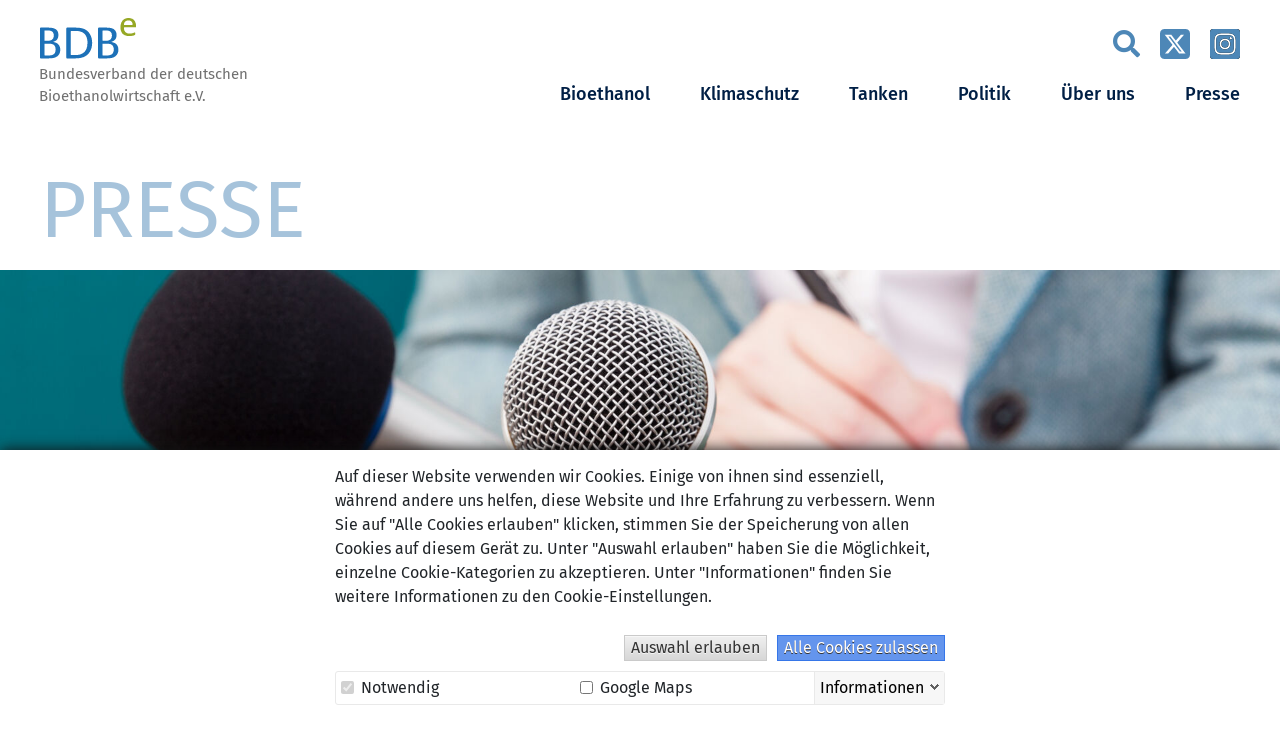

--- FILE ---
content_type: text/html; charset=UTF-8
request_url: https://www.bdbe.de/presse/pressemeldung/kraftstoffe-der-zukunft-technologiefenster-fuer-alle-alternativen-oeffnen
body_size: 7125
content:
<!DOCTYPE html>
<html lang="de">
<head>
        <link href="/packages/bdbe/themes/bdbe/css/main.css?ccm_nocache=d65056bf20109ee8297bcc94a86cec4dd7759bc0" rel="stylesheet" type="text/css" media="all">
<title>„Kraftstoffe der Zukunft“: Technologiefenster für alle Alternativen öffnen! :: bdbe</title>

<meta http-equiv="content-type" content="text/html; charset=UTF-8"/>
<meta name="description" content="Auf dem 19. Fachkongress für erneuerbare Mobilität drehte sich fünf Tage alles um neue Trends und Einsatzmöglichkeiten erneuerbarer Kraftstoffe. Die fünf veranstaltenden Verbände der deutschen Biokraftstoffwirtschaft begrüßten mehr als 500 Teilnehmende auf dem digitalen Fachkongress."/>
<meta name="generator" content="Concrete CMS"/>
<link rel="shortcut icon" href="https://www.bdbe.de/application/files/4517/0264/0276/favicon-bdbe.ico" type="image/x-icon"/>
<link rel="icon" href="https://www.bdbe.de/application/files/4517/0264/0276/favicon-bdbe.ico" type="image/x-icon"/>
<link rel="canonical" href="https://www.bdbe.de/presse/pressemeldung/kraftstoffe-der-zukunft-technologiefenster-fuer-alle-alternativen-oeffnen">
<script type="text/javascript">
    var CCM_DISPATCHER_FILENAME = "/index.php";
    var CCM_CID = 365;
    var CCM_EDIT_MODE = false;
    var CCM_ARRANGE_MODE = false;
    var CCM_IMAGE_PATH = "/concrete/images";
    var CCM_APPLICATION_URL = "https://www.bdbe.de";
    var CCM_REL = "";
    var CCM_ACTIVE_LOCALE = "de_DE";
    var CCM_USER_REGISTERED = false;
</script>

<link rel="stylesheet" type="text/css" href="/packages/bp/css/cookiebanner.css">
<script type="text/javascript" src="/concrete/js/jquery.js?ccm_nocache=d65056bf20109ee8297bcc94a86cec4dd7759bc0"></script>
<link href="/packages/bp/css/fontawesome5/all.min.css?ccm_nocache=d282915c3c97168b264adddad9485baf187fcb09" rel="stylesheet" type="text/css" media="all">
<link href="/packages/bp/css/fontawesome5/v4-shims.min.css?ccm_nocache=d282915c3c97168b264adddad9485baf187fcb09" rel="stylesheet" type="text/css" media="all">
<link href="/concrete/css/features/imagery/frontend.css?ccm_nocache=d65056bf20109ee8297bcc94a86cec4dd7759bc0" rel="stylesheet" type="text/css" media="all">
<link href="/concrete/css/features/social/frontend.css?ccm_nocache=d65056bf20109ee8297bcc94a86cec4dd7759bc0" rel="stylesheet" type="text/css" media="all">
<link href="/concrete/css/features/navigation/frontend.css?ccm_nocache=d65056bf20109ee8297bcc94a86cec4dd7759bc0" rel="stylesheet" type="text/css" media="all">
    <meta name="viewport" content="width=device-width, initial-scale=1.0">
    <meta property="og:site_name" content="bdbe"/>
    <meta property="og:title" content="„Kraftstoffe der Zukunft“: Technologiefenster für alle Alternativen öffnen! :: bdbe"/>
    <meta property="og:description" content="Auf dem 19. Fachkongress für erneuerbare Mobilität drehte sich fünf Tage alles um neue Trends und Einsatzmöglichkeiten erneuerbarer Kraftstoffe. Die fünf veranstaltenden Verbände der deutschen Biokraftstoffwirtschaft begrüßten mehr als 500 Teilnehmende auf dem digitalen Fachkongress."/>
    <meta property="og:url" content="https://www.bdbe.de/presse/pressemeldung/kraftstoffe-der-zukunft-technologiefenster-fuer-alle-alternativen-oeffnen"/>
    </head>
<body class="no-js">

<div id="top-of-site-pixel-anchor"></div>

<div class="ccm-page ccm-page-id-365 page-type-press page-template-press" id="ccm-page">
    <div class="offcanvas offcanvas-end" tabindex="-1" id="offcanvasRight" aria-labelledby="offcanvasRightLabel">
        <div class="offcanvas-header">
            <button type="button" class="btn-close text-reset" data-bs-dismiss="offcanvas" aria-label="Close"><i class="fas fa-times"></i></button>
        </div>
        <div class="offcanvas-body">
        </div>
    </div>
<header>
    <div class="container">
        <div class="header-content">
            <a href="/"><img class="logo" src="https://www.bdbe.de/application/files/7216/6013/6693/logo-bdbe-mittig.svg" alt="Logo BDBe"/><span class="logo-text">Bundesverband der deutschen<br />Bioethanolwirtschaft e.V.</span></a>            <div class="header-menu-wrapper">
                <div class="header-top-nav">
                    <ul class="nav social-media-menu">
                        <li>
                            <form class="search-box" method="GET" action="/suchen">
                                <input type="text" class="search-field" placeholder="Suche" name="query"/>
                            </form>
                            <i id="search-button" class="fas fa-search fa-2x"></i>
                        </li>
                                                    <li><a href="https://twitter.com/bdbeberlin" target="_blank" class="social-media-icon"><img src="/packages/bdbe/themes/bdbe/images/square-x-twitter.svg" alt="X (vormals Twitter)"></a></li>
                                                        <li><a href="https://www.instagram.com/bioethanol_bundesverband" target="_blank" class="social-media-icon"><img src="/packages/bdbe/themes/bdbe/images/square-instagram.svg" alt="Instagram"></a></li>
                                                </ul>
                </div>
                <a class="menu-button"  data-bs-toggle="offcanvas" data-bs-target="#offcanvasRight" aria-controls="offcanvasRight"><i class="fas fa-bars"></i></a>
                <div class="main-menu-background"></div>
                    <ul class="nav main-menu">
        <li class="nav-item nav-dropdown">                <span target="_self" class="nav-dropdown">Bioethanol</span>
            <ul class="nav-dropdown-menu closed">        <li class="nav-item ">                <a href="https://www.bdbe.de/bioethanol/bioethanol-fakten" target="_self" class="">Fakten &amp; Anwendungen</a>
            </li>        <li class="nav-item ">                <a href="https://www.bdbe.de/bioethanol/marktdaten" target="_self" class="">Marktdaten</a>
            </li>        <li class="nav-item ">                <a href="https://www.bdbe.de/bioethanol/bioraffinerie" target="_self" class="">Bioraffinerie</a>
            </li>        <li class="nav-item ">                <a href="https://www.bdbe.de/bioethanol/co-produkte" target="_self" class="">Co-Produkte</a>
            </li>        <li class="nav-item ">                <a href="https://www.bdbe.de/bioethanol/hersteller" target="_self" class="">Hersteller</a>
            </li></ul></li>        <li class="nav-item nav-dropdown">                <span target="_self" class="nav-dropdown">Klimaschutz</span>
            <ul class="nav-dropdown-menu closed">        <li class="nav-item ">                <a href="https://www.bdbe.de/klimaschutz/umweltschutz" target="_self" class="">Umweltschutz</a>
            </li>        <li class="nav-item ">                <a href="https://www.bdbe.de/klimaschutz/nachhaltigkeit" target="_self" class="">Nachhaltigkeit</a>
            </li>        <li class="nav-item ">                <a href="https://www.bdbe.de/klimaschutz/zertifizierung" target="_self" class="">Zertifizierung</a>
            </li></ul></li>        <li class="nav-item nav-dropdown">                <span target="_self" class="nav-dropdown">Tanken</span>
            <ul class="nav-dropdown-menu closed">        <li class="nav-item ">                <a href="https://www.bdbe.de/tanken/kraftstoffe" target="_self" class="">Kraftstoffe</a>
            </li>        <li class="nav-item ">                <a href="https://www.bdbe.de/tanken/vorteile-e10" target="_self" class="">Vorteile E10</a>
            </li>        <li class="nav-item ">                <a href="https://www.bdbe.de/tanken/vorteile-e20" target="_self" class="">E20</a>
            </li>        <li class="nav-item ">                <a href="https://www.bdbe.de/tanken/ethanol-im-automobilsport" target="_self" class="">Ethanol im Automobilsport</a>
            </li></ul></li>        <li class="nav-item nav-dropdown">                <span target="_self" class="nav-dropdown">Politik</span>
            <ul class="nav-dropdown-menu closed">        <li class="nav-item ">                <a href="https://www.bdbe.de/politik/deutschland" target="_self" class="">Deutschland</a>
            </li>        <li class="nav-item ">                <a href="https://www.bdbe.de/politik/europa" target="_self" class="">Europa</a>
            </li>        <li class="nav-item ">                <a href="https://www.bdbe.de/politik/positionen" target="_self" class="">Positionen</a>
            </li></ul></li>        <li class="nav-item nav-dropdown">                <span target="_self" class="nav-dropdown">&Uuml;ber uns</span>
            <ul class="nav-dropdown-menu closed">        <li class="nav-item ">                <a href="https://www.bdbe.de/ueber-uns/verband" target="_self" class="">Verband</a>
            </li>        <li class="nav-item ">                <a href="https://www.bdbe.de/ueber-uns/mitglieder" target="_self" class="">Mitglieder</a>
            </li>        <li class="nav-item ">                <a href="https://www.bdbe.de/ueber-uns/unser-netzwerk" target="_self" class="">Unser Netzwerk</a>
            </li></ul></li>        <li class="nav-item nav-path-selected nav-dropdown">                <span target="_self" class="nav-path-selected nav-dropdown">Presse</span>
            <ul class="nav-dropdown-menu closed">        <li class="nav-item nav-path-selected">                <a href="https://www.bdbe.de/presse/pressemeldung" target="_self" class="nav-path-selected">Pressemeldungen</a>
            </li>        <li class="nav-item ">                <a href="https://www.bdbe.de/presse/fachartikel-studien" target="_self" class="">Fachartikel &amp; Studien</a>
            </li>        <li class="nav-item ">                <a href="https://www.bdbe.de/presse/infografiken" target="_self" class="">Infografiken</a>
            </li>        <li class="nav-item ">                <a href="https://www.bdbe.de/presse/fotos-und-videos" target="_self" class="">Fotos und Videos</a>
            </li></ul></li>            </ul>
                </div>
        </div>
    </div>
</header>
    <main>
                    <div class="page-header">
                <div class="container">
                    <div class="giant-title">Presse</div>
                </div>
                <img class="background-image" src="https://www.bdbe.de/application/files/thumbnails/header_image/6516/5995/0380/Presse_Header.jpg" alt="">
            </div>
        
        <div class="container">
            <div class="row gy-5">
                <div class="col-sm-12 col-md-8 col-lg-8 col-xl-9">
                                        <h1 class="press-title">„Kraftstoffe der Zukunft“: Technologiefenster für alle Alternativen öffnen!</h1>
                    

<div class="container"><div class="row"><div class="col-md-12">    <div class="row">
<div class="medium-12 columns">
<p><strong>Auf dem 19. Fachkongress f&uuml;r erneuerbare Mobilit&auml;t drehte sich f&uuml;nf Tage alles um neue Trends und Einsatzm&ouml;glichkeiten erneuerbarer Kraftstoffe. Die f&uuml;nf veranstaltenden Verb&auml;nde der deutschen Biokraftstoffwirtschaft begr&uuml;&szlig;ten mehr als 500 Teilnehmende auf dem digitalen Fachkongress.</strong></p>

<p>Unter dem Motto &bdquo;Navigator f&uuml;r nachhaltige Mobilit&auml;t!&quot; startete der diesj&auml;hrige Fachkongress &bdquo;Kraftstoffe der Zukunft&ldquo; am 24. Januar. Nach f&uuml;nf Tagen intensiven Wissensaustausches schlie&szlig;t der Kongress heute um 16:30 Uhr seinen Online-Stream, in dem in 15 Sessions mehr als 60 nationale und internationale Expertinnen und Experten aus dem Biokraftstoffsektor, der Mineral&ouml;l-, Automobil- und Chemieindustrie sowie aus der Wissenschaft und Politik die neuesten Technologien und Ma&szlig;nahmen f&uuml;r die Reduktion der Treibhausgasemissionen im Verkehrssektor vorstellten. Der Kongress bildete dabei die komplette Bandbreite erneuerbarer Kraftstoffe ab, von Biokraftstoffen &uuml;ber E-Fuels bis hin zu Wasserstoff, und festigte damit seine Position als einer der weltweit gr&ouml;&szlig;ten Branchentreffs f&uuml;r klimaschonende Mobilit&auml;t.</p>

<p>Der Vorstandsvorsitzende des Bundesverbandes Bioenergie, Artur Auernhammer, betonte zu Beginn des Kongresses die Notwendigkeit einer unmittelbaren Treibhausgasminderung im Verkehrsbereich, um die deutschen Klimaziele zu erreichen. Nachhaltige Biokraftstoffe stellten 2020 mit mehr als 13 Millionen Tonnen vermiedenen CO₂-Emissionen den weit &uuml;berwiegenden Anteil der Treibhausgasminderung im Verkehr und werden absehbar f&uuml;r Emissionsminderungen im Fahrzeugbestand unverzichtbar sein, hob Auernhammer hervor. Daniela Kluckert, Parlamentarische Staatssekret&auml;rin beim Bundesminister f&uuml;r Digitales und Verkehr, bezeichnete die Erreichung der Klimaziele als &bdquo;Herkulesaufgabe&ldquo; in allen Sektoren: &bdquo;Wir brauchen alles, was zur Treibhausgasminderung im Verkehrssektor f&uuml;hrt, ohne die Mobilit&auml;tsbed&uuml;rfnisse der B&uuml;rgerinnen und B&uuml;rger und der Wirtschaft einzuschr&auml;nken.&ldquo; Dazu Auernhammer: &bdquo;Biokraftstoffe sind vorhanden und erprobt und somit das effizienteste und schnellste Instrument f&uuml;r eine Treibhausgasminderung, ohne die Mobilit&auml;tsbed&uuml;rfnisse aller Beteiligten einzuschr&auml;nken.&ldquo;</p>

<p>Der Europaabgeordnete und stellvertretende Vorsitzende des Verkehrsausschusses Jens Gieseke sprach sich klar gegen ein de-facto Verbot des Verbrennungsmotors ab 2035 aus und forderte stattdessen ein Anrechnungssystem f&uuml;r erneuerbare Kraftstoffe. Gieseke pl&auml;dierte<br />
angesichts der aktuell in Br&uuml;ssel laufenden Verhandlungen zum &ldquo;Fit for 55&rdquo;-Paket f&uuml;r Technologieneutralit&auml;t beim Klimaschutz im Verkehr und warnte angesichts der gro&szlig;en Herausforderung bei der Transformation davor, allein auf Elektromobilit&auml;t zu setzen. Ein &bdquo;All-electric&ldquo;-Ansatz h&auml;tte zudem negative Auswirkungen auf den Arbeitsmarkt und w&uuml;rde anstelle einer fossilen eine strombasierte Abh&auml;ngigkeit forcieren.</p>

<p>Die Vertreter aus der Biokraftstoffbranche sind sich einig: Das Ambitionsniveau der gesetzlichen Klimaschutzvorgaben m&uuml;sse angehoben werden. Markteingef&uuml;hrte Biokraftstoffe und synthetische Kraftstoffe st&uuml;nden bereits jetzt f&uuml;r ihren Einsatz bereit. Eine Debatte &uuml;ber eine Priorisierung von E-Fuels versus Biokraftstoffe sei daher hinf&auml;llig. Beide Technologien m&uuml;ssen weiter gef&ouml;rdert und genutzt werden - jede besitze eigene St&auml;rken und innovative Biokraftstoffe werden auch in Zukunft ben&ouml;tigt.</p>

<p>Als Konsens m&uuml;sse eine nachhaltige Mobilit&auml;t sowohl durch den Ausbau der Ladeinfrastruktur als auch durch die Bereitstellung von nachhaltigen Biokraftstoffen und erneuerbaren Kraftstoffen im l&auml;ndlichen Raum sowie f&uuml;r Flotten einfacher und nutzerfreundlicher gestaltet werden. Ebenso m&uuml;sse der Beimischungsanteil von Biokraftstoffen angehoben werden, um die vorhandenen Potentiale als sofort wirksamer Klimaschutz zu nutzen.</p>

<p>&Uuml;ber 500 Teilnehmerinnen und Teilnehmer aus 31 Nationen sind der Einladung der f&uuml;nf Verb&auml;nde der deutschen Biokraftstoffwirtschaft gefolgt, um sich auf dem f&uuml;nft&auml;gigen internationalen Fachkongress &bdquo;Kraftstoffe der Zukunft&ldquo; &uuml;ber M&ouml;glichkeiten der Verkehrswende und CO2-armer Mobilit&auml;t zu informieren. Die veranstaltenden Verb&auml;nde danken allen Partnern und Beteiligten f&uuml;r die erfolgreiche Durchf&uuml;hrung des Kongresses und die spannenden Diskussionen. Zum 20-j&auml;hrigen Jubil&auml;um ist der Internationale Fachkongress vom 23. bis 24. Januar 2023 als Pr&auml;senzveranstaltung in Berlin geplant.</p>

<p>&nbsp;</p>

<p><strong>Kontakt zu den Veranstaltern:</strong><br />
<br />
Bundesverband Bioenergie e.V. (BBE)<br />
Servatiusstrasse 53 53175 Bonn<br />
Tel.: 0228/81002-22<br />
Fax: 0228/81002-58<br />
<span class="obf-text"><span class="obf-text">vasb@ovbraretvr.qr</span></span>&nbsp;<br />
www.bioenergie.de</p>

<p>Union zur F&ouml;rderung von &Ouml;l- und Proteinpflanzen e.V. (UFOP)<br />
Claire-Waldoff-Str. 7<br />
10117 Berlin<br />
Tel.: 030/31904-202<br />
Fax: 030/ 31904-4 85<br />
<span class="obf-text"><span class="obf-text">vasb@hsbc.qr</span></span><br />
www.ufop.de</p>

<p>Bundesverband der deutschen<br />
Bioethanolwirtschaft (BDBe)<br />
Reinhardtstra&szlig;e 16<br />
10117 Berlin<br />
Tel.: 030/3012953-0<br />
Fax: 030/ 3012953-10<br />
<span class="obf-text"><span class="obf-text">znvy@oqor.qr</span></span>&nbsp;www.bdbe.de<br />
<br />
Verband der deutschen Biokraftstoffindustrie e.V. (VDB)<br />
Am Weidendamm 1A<br />
10117 Berlin<br />
Tel.: 030 &ndash; 72 62 59 11<br />
Fax: 030 &ndash; 72 62 59 19<br />
<span class="obf-text"><span class="obf-text">vasb@ovbxensgfgbssireonaq.qr</span></span><br />
www.biokraftstoffverband.de<br />
<br />
Fachverband Biogas e.V. (FvB) Angerbrunnenstra&szlig;e 12<br />
85356 Freising<br />
Tel. 08161 984660<br />
Fax 08161 984670<br />
<span class="obf-text"><span class="obf-text">vasb@ovbtnf.bet</span></span><br />
www.biogas.org</p>
</div>
</div>

</div></div></div>                                            <div class="print-wrapper">
                            <a class="download-pdf" href="/pdf/365">PDF herunterladen</a><br>
                                                    </div>
                                    </div>
                <div class="col-sm-12 col-md-4 col-lg-4 col-xl-3 sidebar">
                    

<div class="container"><div class="row"><div class="col-md-12">    
<div class="ccm-block-share-this-page">
    <ul class="list-inline">
            <li>
            <a href="https://www.facebook.com/sharer/sharer.php?u=https%3A%2F%2Fwww.bdbe.de%2Fpresse%2Fpressemeldung%2Fkraftstoffe-der-zukunft-technologiefenster-fuer-alle-alternativen-oeffnen" target="_blank" rel="noopener noreferrer" aria-label="Facebook"><i class="fab fa-facebook" aria-hidden="true" title="Facebook"></i></a>
        </li>
            <li>
            <a href="https://twitter.com/intent/tweet?url=https%3A%2F%2Fwww.bdbe.de%2Fpresse%2Fpressemeldung%2Fkraftstoffe-der-zukunft-technologiefenster-fuer-alle-alternativen-oeffnen" target="_blank" rel="noopener noreferrer" aria-label="X"><svg width="auto" height="auto" viewBox="0 0 300 300" version="1.1" xmlns="http://www.w3.org/2000/svg"><path fill="currentColor" d="M178.57 127.15 290.27 0h-26.46l-97.03 110.38L89.34 0H0l117.13 166.93L0 300.25h26.46l102.4-116.59 81.8 116.59h89.34M36.01 19.54H76.66l187.13 262.13h-40.66"/></svg></a>
        </li>
            <li>
            <a href="znvygb:?obql=Rva%20vagrerffnagre%20Negvxry%20nhs%20qre%20Jrofvgr%20oqor%3N%0N%0N%R2%80%9RXensgfgbssr%20qre%20Mhxhasg%R2%80%9P%3N%20Grpuabybtvrsrafgre%20s%P3%OPe%20nyyr%20Nygreangvira%20%P3%O6ssara%21%0Nuggcf%3N%2S%2Sjjj.oqor.qr%2Scerffr%2Scerffrzryqhat%2Sxensgfgbssr-qre-mhxhasg-grpuabybtvrsrafgre-shre-nyyr-nygreangvira-brssara&nzc;fhowrpg=Vagrerffnagre%20Negvxry" target="_blank" rel="noopener noreferrer" aria-label="Email"><i class="fas fa-envelope" aria-hidden="true" title="E-Mail"></i></a>
        </li>
        </ul>
</div>

</div></div></div>

<div class="container"><div class="row"><div class="col-md-12">        <div class="ccm-custom-style-container ccm-custom-style-seitenleisteglobalrechts-1113 box"
            >
    <h2>Kontakt</h2>

<p><strong>Christine Kroke</strong><br />
Presse- und<br />
&Ouml;ffentlichkeitsarbeit<br />
<a href="tel:+4930301295313">+49 (0) 30 / 301 29 53 - 13</a><br />
<a href="znvygb:cerffr@oqor.qr"><span class="obf-text"><span class="obf-text">cerffr@oqor.qr</span></span></a></p>

</div></div></div>    </div>
                                    </div>
            </div>
        </div>
    </main>
<footer>
    <div class="container">
        <div class="row row-cols-2 row-cols-md-3 row-cols-lg-5 gy-3 gy-sm-3 gy-lg-5">
            <div class="col">
                

    <p><span class="footer-nav-header">Verband</span></p>



    <ul class="footer-nav-sub-menu"><li class="footer-nav-sub-item"><a href="https://www.bdbe.de/ueber-uns/verband" target="_self" class="">Verband</a></li><li class="footer-nav-sub-item"><a href="https://www.bdbe.de/ueber-uns/mitglieder" target="_self" class="">Mitglieder</a></li><li class="footer-nav-sub-item"><a href="https://www.bdbe.de/ueber-uns/unser-netzwerk" target="_self" class="">Unser Netzwerk</a></li>    </ul>

        
            </div>
            <div class="col">
                

    <p><span class="footer-nav-header">Bioethanol</span></p>



    <ul class="footer-nav-sub-menu"><li class="footer-nav-sub-item"><a href="https://www.bdbe.de/bioethanol/bioethanol-fakten" target="_self" class="">Fakten &amp; Anwendungen</a></li><li class="footer-nav-sub-item"><a href="https://www.bdbe.de/bioethanol/marktdaten" target="_self" class="">Marktdaten</a></li><li class="footer-nav-sub-item"><a href="https://www.bdbe.de/bioethanol/bioraffinerie" target="_self" class="">Bioraffinerie</a></li><li class="footer-nav-sub-item"><a href="https://www.bdbe.de/bioethanol/co-produkte" target="_self" class="">Co-Produkte</a></li><li class="footer-nav-sub-item"><a href="https://www.bdbe.de/bioethanol/hersteller" target="_self" class="">Hersteller</a></li>    </ul>

        
            </div>
            <div class="col">
                

    <p><span class="footer-nav-header">Klimaschutz</span></p>



    <ul class="footer-nav-sub-menu"><li class="footer-nav-sub-item"><a href="https://www.bdbe.de/klimaschutz/umweltschutz" target="_self" class="">Umweltschutz</a></li><li class="footer-nav-sub-item"><a href="https://www.bdbe.de/klimaschutz/nachhaltigkeit" target="_self" class="">Nachhaltigkeit</a></li><li class="footer-nav-sub-item"><a href="https://www.bdbe.de/klimaschutz/zertifizierung" target="_self" class="">Zertifizierung</a></li>    </ul>

        
            </div>
            <div class="col">
                

    <p><span class="footer-nav-header">Tanken</span></p>



    <ul class="footer-nav-sub-menu"><li class="footer-nav-sub-item"><a href="https://www.bdbe.de/tanken/kraftstoffe" target="_self" class="">Kraftstoffe</a></li><li class="footer-nav-sub-item"><a href="https://www.bdbe.de/tanken/vorteile-e10" target="_self" class="">Vorteile E10</a></li><li class="footer-nav-sub-item"><a href="https://www.bdbe.de/tanken/vorteile-e20" target="_self" class="">E20</a></li><li class="footer-nav-sub-item"><a href="https://www.bdbe.de/tanken/ethanol-im-automobilsport" target="_self" class="">Ethanol im Automobilsport</a></li>    </ul>

        
            </div>
            <div class="col">
                

    <p><a href="https://www.bdbe.de/politik"><span class="footer-nav-header">Politik</span></a></p>



    <ul class="footer-nav-sub-menu"><li class="footer-nav-sub-item"><a href="https://www.bdbe.de/politik/deutschland" target="_self" class="">Deutschland</a></li><li class="footer-nav-sub-item"><a href="https://www.bdbe.de/politik/europa" target="_self" class="">Europa</a></li><li class="footer-nav-sub-item"><a href="https://www.bdbe.de/politik/positionen" target="_self" class="">Positionen</a></li>    </ul>

        
                <div class="footer-social-media">
                    <a href="https://twitter.com/bdbeberlin" target="_blank"><img src="/packages/bdbe/themes/bdbe/images/square-x-twitter.svg" alt="X (vormals Twitter)"></a>
                    <a href="https://www.instagram.com/bioethanol_bundesverband" target="_blank"><img src="/packages/bdbe/themes/bdbe/images/square-instagram.svg" alt="Instagram"></a>
                </div>
            </div>
        </div>
    </div>
    <div class="container">
        <div class="footer-bottom-links">
            <a href="https://www.bdbe.de/impressum">Impressum</a>
            <a href="https://www.bdbe.de/datenschutz">Datenschutz</a>
        </div>
    </div>
    </div>
</footer>



</div>


<script src="/packages/bdbe/themes/bdbe/js/aos.js" defer></script>
<script src="/packages/bdbe/themes/bdbe/js/main.js" defer></script>

<!-- Matomo -->
<script>
  var _paq = window._paq = window._paq || [];
  /* tracker methods like "setCustomDimension" should be called before "trackPageView" */
_paq.push(['disableCookies']);
  _paq.push(['trackPageView']);
  _paq.push(['enableLinkTracking']);
  (function() {
    var u="//www.bdbe.de/matomo/";
    _paq.push(['setTrackerUrl', u+'matomo.php']);
    _paq.push(['setSiteId', '9']);
    var d=document, g=d.createElement('script'), s=d.getElementsByTagName('script')[0];
    g.async=true; g.src=u+'matomo.php'; s.parentNode.insertBefore(g,s);
  })();
</script>
<!-- End Matomo Code -->
<div class="cookiebanner-container">
    <div class="cookiebanner">
        <div class="cookiebanner-text">
            <p>Auf dieser Website verwenden wir Cookies.
Einige von ihnen sind essenziell, während andere uns helfen, diese Website und Ihre Erfahrung zu verbessern.
Wenn Sie auf "Alle Cookies erlauben" klicken, stimmen Sie der Speicherung von allen Cookies auf diesem Gerät zu.
Unter "Auswahl erlauben" haben Sie die Möglichkeit, einzelne Cookie-Kategorien zu akzeptieren.
Unter "Informationen" finden Sie weitere Informationen zu den Cookie-Einstellungen.
</p>        </div>
        <div class="cookiebanner-buttons">
            <button class="allow-selection">Auswahl erlauben</button>
            <button class="allow-all">Alle Cookies zulassen</button>
        </div>
        <div class="cookiebanner-selections-container">
            <div class="cookiebanner-selections">
                            <div class="cookiebanner-selection" data-cookie="1">
                    <label>
                        <input type="checkbox" checked disabled>
                        Notwendig                    </label>
                    <div class="cookiebanner-selection-info">
                        <p>
Notwendige Cookies helfen dabei, eine Webseite nutzbar zu machen,
indem sie Grundfunktionen wie Seitennavigation und Zugriff auf sichere Bereiche
der Webseite ermöglichen.
Die Webseite kann ohne diese Cookies nicht richtig funktionieren.
</p>                    </div>
                </div>
                                        <div class="cookiebanner-selection" data-cookie="2">
                    <label>
                        <input type="checkbox" >
                        Google Maps                    </label>
                    <div class="cookiebanner-selection-info">
                        <p>
Mit diesem Cookie erlauben Sie das Einbinden von Google Maps und Videos von YouTube .<br >
Es gilt die <a href="https://policies.google.com/privacy" target="_blank">Datenschutzerklärung von Google</a>.
</p>                    </div>
                </div>
                                    </div>
            <div class="cookiebanner-info">
                <a href="javscript:void()" class="info-closed">Informationen</a>
            </div>


        </div>
    </div>
</div>


<script async defer src="/cookiebanner/1"></script>
<script type="text/javascript" src="/concrete/js/bootstrap.js?ccm_nocache=04d2a6aa02aa9e6233dbd3e24d64506b2c8809d4"></script>
<script type="text/javascript" src="/concrete/js/features/imagery/frontend.js?ccm_nocache=d65056bf20109ee8297bcc94a86cec4dd7759bc0"></script>
<script type="text/javascript" src="/concrete/js/features/navigation/frontend.js?ccm_nocache=d65056bf20109ee8297bcc94a86cec4dd7759bc0"></script>


<script type="text/javascript" src="https://www.bdbe.de/packages/bp/js/deobfuscate.js"></script><script type="text/javascript" src="https://www.bdbe.de/packages/bp/js/equalize.js"></script></body>
</html>


--- FILE ---
content_type: text/css
request_url: https://www.bdbe.de/packages/bdbe/themes/bdbe/css/main.css?ccm_nocache=d65056bf20109ee8297bcc94a86cec4dd7759bc0
body_size: 29796
content:
@font-face{font-family:"Fira Sans";src:url("fonts/FiraSans-Black.woff2") format("woff2"),url("fonts/FiraSans-Black.woff") format("woff");font-weight:900;font-style:normal;font-display:swap}@font-face{font-family:"Fira Sans";src:url("fonts/FiraSans-BlackItalic.woff2") format("woff2"),url("fonts/FiraSans-BlackItalic.woff") format("woff");font-weight:900;font-style:italic;font-display:swap}@font-face{font-family:"Fira Sans";src:url("fonts/FiraSans-Bold.woff2") format("woff2"),url("fonts/FiraSans-Bold.woff") format("woff");font-weight:bold;font-style:normal;font-display:swap}@font-face{font-family:"Fira Sans";src:url("fonts/FiraSans-BoldItalic.woff2") format("woff2"),url("fonts/FiraSans-BoldItalic.woff") format("woff");font-weight:bold;font-style:italic;font-display:swap}@font-face{font-family:"Fira Sans";src:url("fonts/FiraSans-ExtraBoldItalic.woff2") format("woff2"),url("fonts/FiraSans-ExtraBoldItalic.woff") format("woff");font-weight:800;font-style:italic;font-display:swap}@font-face{font-family:"Fira Sans";src:url("fonts/FiraSans-ExtraBold.woff2") format("woff2"),url("fonts/FiraSans-ExtraBold.woff") format("woff");font-weight:800;font-style:normal;font-display:swap}@font-face{font-family:"Fira Sans";src:url("fonts/FiraSans-ExtraLight.woff2") format("woff2"),url("fonts/FiraSans-ExtraLight.woff") format("woff");font-weight:200;font-style:normal;font-display:swap}@font-face{font-family:"Fira Sans";src:url("fonts/FiraSans-ExtraLightItalic.woff2") format("woff2"),url("fonts/FiraSans-ExtraLightItalic.woff") format("woff");font-weight:200;font-style:italic;font-display:swap}@font-face{font-family:"Fira Sans";src:url("fonts/FiraSans-Italic.woff2") format("woff2"),url("fonts/FiraSans-Italic.woff") format("woff");font-weight:normal;font-style:italic;font-display:swap}@font-face{font-family:"Fira Sans";src:url("fonts/FiraSans-Light.woff2") format("woff2"),url("fonts/FiraSans-Light.woff") format("woff");font-weight:300;font-style:normal;font-display:swap}@font-face{font-family:"Fira Sans";src:url("fonts/FiraSans-LightItalic.woff2") format("woff2"),url("fonts/FiraSans-LightItalic.woff") format("woff");font-weight:300;font-style:italic;font-display:swap}@font-face{font-family:"Fira Sans";src:url("fonts/FiraSans-Medium.woff2") format("woff2"),url("fonts/FiraSans-Medium.woff") format("woff");font-weight:500;font-style:normal;font-display:swap}@font-face{font-family:"Fira Sans";src:url("fonts/FiraSans-MediumItalic.woff2") format("woff2"),url("fonts/FiraSans-MediumItalic.woff") format("woff");font-weight:500;font-style:italic;font-display:swap}@font-face{font-family:"Fira Sans";src:url("fonts/FiraSans-Regular.woff2") format("woff2"),url("fonts/FiraSans-Regular.woff") format("woff");font-weight:normal;font-style:normal;font-display:swap}@font-face{font-family:"Fira Sans";src:url("fonts/FiraSans-SemiBold.woff2") format("woff2"),url("fonts/FiraSans-SemiBold.woff") format("woff");font-weight:600;font-style:normal;font-display:swap}@font-face{font-family:"Fira Sans";src:url("fonts/FiraSans-SemiBoldItalic.woff2") format("woff2"),url("fonts/FiraSans-SemiBoldItalic.woff") format("woff");font-weight:600;font-style:italic;font-display:swap}@font-face{font-family:"Fira Sans";src:url("fonts/FiraSans-ThinItalic.woff2") format("woff2"),url("fonts/FiraSans-ThinItalic.woff") format("woff");font-weight:100;font-style:italic;font-display:swap}@font-face{font-family:"Fira Sans";src:url("fonts/FiraSans-Thin.woff2") format("woff2"),url("fonts/FiraSans-Thin.woff") format("woff");font-weight:100;font-style:normal;font-display:swap}/*!
 * Bootstrap v5.1.3 (https://getbootstrap.com/)
 * Copyright 2011-2021 The Bootstrap Authors
 * Copyright 2011-2021 Twitter, Inc.
 * Licensed under MIT (https://github.com/twbs/bootstrap/blob/main/LICENSE)
 */:root{--bs-blue: #0d6efd;--bs-indigo: #6610f2;--bs-purple: #6f42c1;--bs-pink: #d63384;--bs-red: #dc3545;--bs-orange: #fd7e14;--bs-yellow: #ffc107;--bs-green: #198754;--bs-teal: #20c997;--bs-cyan: #0dcaf0;--bs-white: #FFFFFF;--bs-gray: #6c757d;--bs-gray-dark: #343a40;--bs-gray-100: #f8f9fa;--bs-gray-200: #e9ecef;--bs-gray-300: #dee2e6;--bs-gray-400: #ced4da;--bs-gray-500: #adb5bd;--bs-gray-600: #6c757d;--bs-gray-700: #495057;--bs-gray-800: #343a40;--bs-gray-900: #212529;--bs-primary: #4d87b7;--bs-secondary: #EDF3F8;--bs-success: #198754;--bs-info: #0dcaf0;--bs-warning: #ffc107;--bs-danger: #dc3545;--bs-light: white;--bs-dark: #001F45;--bs-primary-rgb: 77, 135, 183;--bs-secondary-rgb: 237, 243, 248;--bs-success-rgb: 25, 135, 84;--bs-info-rgb: 13, 202, 240;--bs-warning-rgb: 255, 193, 7;--bs-danger-rgb: 220, 53, 69;--bs-light-rgb: 255, 255, 255;--bs-dark-rgb: 0, 31, 69;--bs-white-rgb: 255, 255, 255;--bs-black-rgb: 0, 0, 0;--bs-body-color-rgb: 33, 37, 41;--bs-body-bg-rgb: 255, 255, 255;--bs-font-sans-serif: "Fira Sans", system-ui, -apple-system, "Segoe UI", Roboto, "Helvetica Neue", Arial, "Noto Sans", "Liberation Sans", sans-serif, "Apple Color Emoji", "Segoe UI Emoji", "Segoe UI Symbol", "Noto Color Emoji";--bs-font-monospace: SFMono-Regular, Menlo, Monaco, Consolas, "Liberation Mono", "Courier New", monospace;--bs-gradient: linear-gradient(180deg, rgba(255, 255, 255, 0.15), rgba(255, 255, 255, 0));--bs-body-font-family: var(--bs-font-sans-serif);--bs-body-font-size: 1.125rem;--bs-body-font-weight: 400;--bs-body-line-height: 1.5;--bs-body-color: #212529;--bs-body-bg: #FFFFFF}*,*::before,*::after{box-sizing:border-box}@media(prefers-reduced-motion: no-preference){:root{scroll-behavior:smooth}}body{margin:0;font-family:var(--bs-body-font-family);font-size:var(--bs-body-font-size);font-weight:var(--bs-body-font-weight);line-height:var(--bs-body-line-height);color:var(--bs-body-color);text-align:var(--bs-body-text-align);background-color:var(--bs-body-bg);-webkit-text-size-adjust:100%;-webkit-tap-highlight-color:rgba(0,0,0,0)}hr{margin:1rem 0;color:inherit;background-color:currentColor;border:0;opacity:.25}hr:not([size]){height:1px}h6,.h6,h5,.h5,h4,.h4,h3,.h3,h2,.h2,h1,.h1{margin-top:0;margin-bottom:.5rem;font-weight:500;line-height:1.2}h1,.h1{font-size:calc(1.40625rem + 1.875vw)}@media(min-width: 1200px){h1,.h1{font-size:2.8125rem}}h2,.h2{font-size:calc(1.333125rem + 0.9975vw)}@media(min-width: 1200px){h2,.h2{font-size:2.08125rem}}h3,.h3{font-size:calc(1.265625rem + 0.1875vw)}@media(min-width: 1200px){h3,.h3{font-size:1.40625rem}}h4,.h4{font-size:calc(1.29375rem + 0.525vw)}@media(min-width: 1200px){h4,.h4{font-size:1.6875rem}}h5,.h5{font-size:calc(1.265625rem + 0.1875vw)}@media(min-width: 1200px){h5,.h5{font-size:1.40625rem}}h6,.h6{font-size:1.125rem}p{margin-top:0;margin-bottom:1rem}abbr[title],abbr[data-bs-original-title]{-webkit-text-decoration:underline dotted;text-decoration:underline dotted;cursor:help;-webkit-text-decoration-skip-ink:none;text-decoration-skip-ink:none}address{margin-bottom:1rem;font-style:normal;line-height:inherit}ol,ul{padding-left:2rem}ol,ul,dl{margin-top:0;margin-bottom:1rem}ol ol,ul ul,ol ul,ul ol{margin-bottom:0}dt{font-weight:700}dd{margin-bottom:.5rem;margin-left:0}blockquote{margin:0 0 1rem}b,strong{font-weight:bolder}small,.small{font-size:0.875em}mark,.mark{padding:.2em;background-color:#fcf8e3}sub,sup{position:relative;font-size:0.75em;line-height:0;vertical-align:baseline}sub{bottom:-0.25em}sup{top:-0.5em}a{color:#4d87b7;text-decoration:underline}a:hover{color:#3e6c92}a:not([href]):not([class]),a:not([href]):not([class]):hover{color:inherit;text-decoration:none}pre,code,kbd,samp{font-family:var(--bs-font-monospace);font-size:1em;direction:ltr /* rtl:ignore */;unicode-bidi:bidi-override}pre{display:block;margin-top:0;margin-bottom:1rem;overflow:auto;font-size:0.875em}pre code{font-size:inherit;color:inherit;word-break:normal}code{font-size:0.875em;color:#d63384;word-wrap:break-word}a>code{color:inherit}kbd{padding:.2rem .4rem;font-size:0.875em;color:#fff;background-color:#212529;border-radius:.2rem}kbd kbd{padding:0;font-size:1em;font-weight:700}figure{margin:0 0 1rem}img,svg{vertical-align:middle}table{caption-side:bottom;border-collapse:collapse}caption{padding-top:.5rem;padding-bottom:.5rem;color:#6c757d;text-align:left}th{text-align:inherit;text-align:-webkit-match-parent}thead,tbody,tfoot,tr,td,th{border-color:inherit;border-style:solid;border-width:0}label{display:inline-block}button{border-radius:0}button:focus:not(:focus-visible){outline:0}input,button,select,optgroup,textarea{margin:0;font-family:inherit;font-size:inherit;line-height:inherit}button,select{text-transform:none}[role=button]{cursor:pointer}select{word-wrap:normal}select:disabled{opacity:1}[list]::-webkit-calendar-picker-indicator{display:none}button,[type=button],[type=reset],[type=submit]{-webkit-appearance:button}button:not(:disabled),[type=button]:not(:disabled),[type=reset]:not(:disabled),[type=submit]:not(:disabled){cursor:pointer}::-moz-focus-inner{padding:0;border-style:none}textarea{resize:vertical}fieldset{min-width:0;padding:0;margin:0;border:0}legend{float:left;width:100%;padding:0;margin-bottom:.5rem;font-size:calc(1.275rem + 0.3vw);line-height:inherit}@media(min-width: 1200px){legend{font-size:1.5rem}}legend+*{clear:left}::-webkit-datetime-edit-fields-wrapper,::-webkit-datetime-edit-text,::-webkit-datetime-edit-minute,::-webkit-datetime-edit-hour-field,::-webkit-datetime-edit-day-field,::-webkit-datetime-edit-month-field,::-webkit-datetime-edit-year-field{padding:0}::-webkit-inner-spin-button{height:auto}[type=search]{outline-offset:-2px;-webkit-appearance:textfield}::-webkit-search-decoration{-webkit-appearance:none}::-webkit-color-swatch-wrapper{padding:0}::-webkit-file-upload-button{font:inherit}::file-selector-button{font:inherit}::-webkit-file-upload-button{font:inherit;-webkit-appearance:button}output{display:inline-block}iframe{border:0}summary{display:list-item;cursor:pointer}progress{vertical-align:baseline}[hidden]{display:none !important}.lead{font-size:calc(1.265625rem + 0.1875vw);font-weight:300}@media(min-width: 1200px){.lead{font-size:1.40625rem}}.display-1{font-size:calc(1.625rem + 4.5vw);font-weight:300;line-height:1.2}@media(min-width: 1200px){.display-1{font-size:5rem}}.display-2{font-size:calc(1.575rem + 3.9vw);font-weight:300;line-height:1.2}@media(min-width: 1200px){.display-2{font-size:4.5rem}}.display-3{font-size:calc(1.525rem + 3.3vw);font-weight:300;line-height:1.2}@media(min-width: 1200px){.display-3{font-size:4rem}}.display-4{font-size:calc(1.475rem + 2.7vw);font-weight:300;line-height:1.2}@media(min-width: 1200px){.display-4{font-size:3.5rem}}.display-5{font-size:calc(1.425rem + 2.1vw);font-weight:300;line-height:1.2}@media(min-width: 1200px){.display-5{font-size:3rem}}.display-6{font-size:calc(1.375rem + 1.5vw);font-weight:300;line-height:1.2}@media(min-width: 1200px){.display-6{font-size:2.5rem}}.list-unstyled{padding-left:0;list-style:none}.list-inline{padding-left:0;list-style:none}.list-inline-item{display:inline-block}.list-inline-item:not(:last-child){margin-right:.5rem}.initialism{font-size:0.875em;text-transform:uppercase}.blockquote{margin-bottom:1rem;font-size:calc(1.265625rem + 0.1875vw)}@media(min-width: 1200px){.blockquote{font-size:1.40625rem}}.blockquote>:last-child{margin-bottom:0}.blockquote-footer{margin-top:-1rem;margin-bottom:1rem;font-size:0.875em;color:#6c757d}.blockquote-footer::before{content:"— "}.img-fluid{max-width:100%;height:auto}.img-thumbnail{padding:.25rem;background-color:#fff;border:1px solid #dee2e6;border-radius:.25rem;max-width:100%;height:auto}.figure{display:inline-block}.figure-img{margin-bottom:.5rem;line-height:1}.figure-caption{font-size:0.875em;color:#6c757d}.container,.container-fluid,.container-xxl,.container-xl,.container-lg,.container-md,.container-sm{width:100%;padding-right:var(--bs-gutter-x, 2.5rem);padding-left:var(--bs-gutter-x, 2.5rem);margin-right:auto;margin-left:auto}@media(min-width: 576px){.container-sm,.container{max-width:100%}}@media(min-width: 768px){.container-md,.container-sm,.container{max-width:100%}}@media(min-width: 992px){.container-lg,.container-md,.container-sm,.container{max-width:100%}}@media(min-width: 1260px){.container-xl,.container-lg,.container-md,.container-sm,.container{max-width:1400px}}@media(min-width: 1920px){.container-xxl,.container-xl,.container-lg,.container-md,.container-sm,.container{max-width:1400px}}.row{--bs-gutter-x: 2.5rem;--bs-gutter-y: 0;display:flex;flex-wrap:wrap;margin-top:calc(-1 * var(--bs-gutter-y));margin-right:calc(-.5 * var(--bs-gutter-x));margin-left:calc(-.5 * var(--bs-gutter-x))}.row>*{flex-shrink:0;width:100%;max-width:100%;padding-right:calc(var(--bs-gutter-x) * .5);padding-left:calc(var(--bs-gutter-x) * .5);margin-top:var(--bs-gutter-y)}.col{flex:1 0 0%}.row-cols-auto>*{flex:0 0 auto;width:auto}.row-cols-1>*{flex:0 0 auto;width:100%}.row-cols-2>*{flex:0 0 auto;width:50%}.row-cols-3>*{flex:0 0 auto;width:33.3333333333%}.row-cols-4>*{flex:0 0 auto;width:25%}.row-cols-5>*{flex:0 0 auto;width:20%}.row-cols-6>*{flex:0 0 auto;width:16.6666666667%}.col-auto{flex:0 0 auto;width:auto}.col-1{flex:0 0 auto;width:8.33333333%}.col-2{flex:0 0 auto;width:16.66666667%}.col-3{flex:0 0 auto;width:25%}.col-4{flex:0 0 auto;width:33.33333333%}.col-5{flex:0 0 auto;width:41.66666667%}.col-6{flex:0 0 auto;width:50%}.col-7{flex:0 0 auto;width:58.33333333%}.col-8{flex:0 0 auto;width:66.66666667%}.col-9{flex:0 0 auto;width:75%}.col-10{flex:0 0 auto;width:83.33333333%}.col-11{flex:0 0 auto;width:91.66666667%}.col-12{flex:0 0 auto;width:100%}.offset-1{margin-left:8.33333333%}.offset-2{margin-left:16.66666667%}.offset-3{margin-left:25%}.offset-4{margin-left:33.33333333%}.offset-5{margin-left:41.66666667%}.offset-6{margin-left:50%}.offset-7{margin-left:58.33333333%}.offset-8{margin-left:66.66666667%}.offset-9{margin-left:75%}.offset-10{margin-left:83.33333333%}.offset-11{margin-left:91.66666667%}.g-0,.gx-0{--bs-gutter-x: 0}.g-0,.gy-0{--bs-gutter-y: 0}.g-1,.gx-1{--bs-gutter-x: 0.25rem}.g-1,.gy-1{--bs-gutter-y: 0.25rem}.g-2,.gx-2{--bs-gutter-x: 0.5rem}.g-2,.gy-2{--bs-gutter-y: 0.5rem}.g-3,.gx-3{--bs-gutter-x: 1rem}.g-3,.gy-3{--bs-gutter-y: 1rem}.g-4,.gx-4{--bs-gutter-x: 1.5rem}.g-4,.gy-4{--bs-gutter-y: 1.5rem}.g-5,.gx-5{--bs-gutter-x: 3rem}.g-5,.gy-5{--bs-gutter-y: 3rem}@media(min-width: 576px){.col-sm{flex:1 0 0%}.row-cols-sm-auto>*{flex:0 0 auto;width:auto}.row-cols-sm-1>*{flex:0 0 auto;width:100%}.row-cols-sm-2>*{flex:0 0 auto;width:50%}.row-cols-sm-3>*{flex:0 0 auto;width:33.3333333333%}.row-cols-sm-4>*{flex:0 0 auto;width:25%}.row-cols-sm-5>*{flex:0 0 auto;width:20%}.row-cols-sm-6>*{flex:0 0 auto;width:16.6666666667%}.col-sm-auto{flex:0 0 auto;width:auto}.col-sm-1{flex:0 0 auto;width:8.33333333%}.col-sm-2{flex:0 0 auto;width:16.66666667%}.col-sm-3{flex:0 0 auto;width:25%}.col-sm-4{flex:0 0 auto;width:33.33333333%}.col-sm-5{flex:0 0 auto;width:41.66666667%}.col-sm-6{flex:0 0 auto;width:50%}.col-sm-7{flex:0 0 auto;width:58.33333333%}.col-sm-8{flex:0 0 auto;width:66.66666667%}.col-sm-9{flex:0 0 auto;width:75%}.col-sm-10{flex:0 0 auto;width:83.33333333%}.col-sm-11{flex:0 0 auto;width:91.66666667%}.col-sm-12{flex:0 0 auto;width:100%}.offset-sm-0{margin-left:0}.offset-sm-1{margin-left:8.33333333%}.offset-sm-2{margin-left:16.66666667%}.offset-sm-3{margin-left:25%}.offset-sm-4{margin-left:33.33333333%}.offset-sm-5{margin-left:41.66666667%}.offset-sm-6{margin-left:50%}.offset-sm-7{margin-left:58.33333333%}.offset-sm-8{margin-left:66.66666667%}.offset-sm-9{margin-left:75%}.offset-sm-10{margin-left:83.33333333%}.offset-sm-11{margin-left:91.66666667%}.g-sm-0,.gx-sm-0{--bs-gutter-x: 0}.g-sm-0,.gy-sm-0{--bs-gutter-y: 0}.g-sm-1,.gx-sm-1{--bs-gutter-x: 0.25rem}.g-sm-1,.gy-sm-1{--bs-gutter-y: 0.25rem}.g-sm-2,.gx-sm-2{--bs-gutter-x: 0.5rem}.g-sm-2,.gy-sm-2{--bs-gutter-y: 0.5rem}.g-sm-3,.gx-sm-3{--bs-gutter-x: 1rem}.g-sm-3,.gy-sm-3{--bs-gutter-y: 1rem}.g-sm-4,.gx-sm-4{--bs-gutter-x: 1.5rem}.g-sm-4,.gy-sm-4{--bs-gutter-y: 1.5rem}.g-sm-5,.gx-sm-5{--bs-gutter-x: 3rem}.g-sm-5,.gy-sm-5{--bs-gutter-y: 3rem}}@media(min-width: 768px){.col-md{flex:1 0 0%}.row-cols-md-auto>*{flex:0 0 auto;width:auto}.row-cols-md-1>*{flex:0 0 auto;width:100%}.row-cols-md-2>*{flex:0 0 auto;width:50%}.row-cols-md-3>*{flex:0 0 auto;width:33.3333333333%}.row-cols-md-4>*{flex:0 0 auto;width:25%}.row-cols-md-5>*{flex:0 0 auto;width:20%}.row-cols-md-6>*{flex:0 0 auto;width:16.6666666667%}.col-md-auto{flex:0 0 auto;width:auto}.col-md-1{flex:0 0 auto;width:8.33333333%}.col-md-2{flex:0 0 auto;width:16.66666667%}.col-md-3{flex:0 0 auto;width:25%}.col-md-4{flex:0 0 auto;width:33.33333333%}.col-md-5{flex:0 0 auto;width:41.66666667%}.col-md-6{flex:0 0 auto;width:50%}.col-md-7{flex:0 0 auto;width:58.33333333%}.col-md-8{flex:0 0 auto;width:66.66666667%}.col-md-9{flex:0 0 auto;width:75%}.col-md-10{flex:0 0 auto;width:83.33333333%}.col-md-11{flex:0 0 auto;width:91.66666667%}.col-md-12{flex:0 0 auto;width:100%}.offset-md-0{margin-left:0}.offset-md-1{margin-left:8.33333333%}.offset-md-2{margin-left:16.66666667%}.offset-md-3{margin-left:25%}.offset-md-4{margin-left:33.33333333%}.offset-md-5{margin-left:41.66666667%}.offset-md-6{margin-left:50%}.offset-md-7{margin-left:58.33333333%}.offset-md-8{margin-left:66.66666667%}.offset-md-9{margin-left:75%}.offset-md-10{margin-left:83.33333333%}.offset-md-11{margin-left:91.66666667%}.g-md-0,.gx-md-0{--bs-gutter-x: 0}.g-md-0,.gy-md-0{--bs-gutter-y: 0}.g-md-1,.gx-md-1{--bs-gutter-x: 0.25rem}.g-md-1,.gy-md-1{--bs-gutter-y: 0.25rem}.g-md-2,.gx-md-2{--bs-gutter-x: 0.5rem}.g-md-2,.gy-md-2{--bs-gutter-y: 0.5rem}.g-md-3,.gx-md-3{--bs-gutter-x: 1rem}.g-md-3,.gy-md-3{--bs-gutter-y: 1rem}.g-md-4,.gx-md-4{--bs-gutter-x: 1.5rem}.g-md-4,.gy-md-4{--bs-gutter-y: 1.5rem}.g-md-5,.gx-md-5{--bs-gutter-x: 3rem}.g-md-5,.gy-md-5{--bs-gutter-y: 3rem}}@media(min-width: 992px){.col-lg{flex:1 0 0%}.row-cols-lg-auto>*{flex:0 0 auto;width:auto}.row-cols-lg-1>*{flex:0 0 auto;width:100%}.row-cols-lg-2>*{flex:0 0 auto;width:50%}.row-cols-lg-3>*{flex:0 0 auto;width:33.3333333333%}.row-cols-lg-4>*{flex:0 0 auto;width:25%}.row-cols-lg-5>*{flex:0 0 auto;width:20%}.row-cols-lg-6>*{flex:0 0 auto;width:16.6666666667%}.col-lg-auto{flex:0 0 auto;width:auto}.col-lg-1{flex:0 0 auto;width:8.33333333%}.col-lg-2{flex:0 0 auto;width:16.66666667%}.col-lg-3{flex:0 0 auto;width:25%}.col-lg-4{flex:0 0 auto;width:33.33333333%}.col-lg-5{flex:0 0 auto;width:41.66666667%}.col-lg-6{flex:0 0 auto;width:50%}.col-lg-7{flex:0 0 auto;width:58.33333333%}.col-lg-8{flex:0 0 auto;width:66.66666667%}.col-lg-9{flex:0 0 auto;width:75%}.col-lg-10{flex:0 0 auto;width:83.33333333%}.col-lg-11{flex:0 0 auto;width:91.66666667%}.col-lg-12{flex:0 0 auto;width:100%}.offset-lg-0{margin-left:0}.offset-lg-1{margin-left:8.33333333%}.offset-lg-2{margin-left:16.66666667%}.offset-lg-3{margin-left:25%}.offset-lg-4{margin-left:33.33333333%}.offset-lg-5{margin-left:41.66666667%}.offset-lg-6{margin-left:50%}.offset-lg-7{margin-left:58.33333333%}.offset-lg-8{margin-left:66.66666667%}.offset-lg-9{margin-left:75%}.offset-lg-10{margin-left:83.33333333%}.offset-lg-11{margin-left:91.66666667%}.g-lg-0,.gx-lg-0{--bs-gutter-x: 0}.g-lg-0,.gy-lg-0{--bs-gutter-y: 0}.g-lg-1,.gx-lg-1{--bs-gutter-x: 0.25rem}.g-lg-1,.gy-lg-1{--bs-gutter-y: 0.25rem}.g-lg-2,.gx-lg-2{--bs-gutter-x: 0.5rem}.g-lg-2,.gy-lg-2{--bs-gutter-y: 0.5rem}.g-lg-3,.gx-lg-3{--bs-gutter-x: 1rem}.g-lg-3,.gy-lg-3{--bs-gutter-y: 1rem}.g-lg-4,.gx-lg-4{--bs-gutter-x: 1.5rem}.g-lg-4,.gy-lg-4{--bs-gutter-y: 1.5rem}.g-lg-5,.gx-lg-5{--bs-gutter-x: 3rem}.g-lg-5,.gy-lg-5{--bs-gutter-y: 3rem}}@media(min-width: 1260px){.col-xl{flex:1 0 0%}.row-cols-xl-auto>*{flex:0 0 auto;width:auto}.row-cols-xl-1>*{flex:0 0 auto;width:100%}.row-cols-xl-2>*{flex:0 0 auto;width:50%}.row-cols-xl-3>*{flex:0 0 auto;width:33.3333333333%}.row-cols-xl-4>*{flex:0 0 auto;width:25%}.row-cols-xl-5>*{flex:0 0 auto;width:20%}.row-cols-xl-6>*{flex:0 0 auto;width:16.6666666667%}.col-xl-auto{flex:0 0 auto;width:auto}.col-xl-1{flex:0 0 auto;width:8.33333333%}.col-xl-2{flex:0 0 auto;width:16.66666667%}.col-xl-3{flex:0 0 auto;width:25%}.col-xl-4{flex:0 0 auto;width:33.33333333%}.col-xl-5{flex:0 0 auto;width:41.66666667%}.col-xl-6{flex:0 0 auto;width:50%}.col-xl-7{flex:0 0 auto;width:58.33333333%}.col-xl-8{flex:0 0 auto;width:66.66666667%}.col-xl-9{flex:0 0 auto;width:75%}.col-xl-10{flex:0 0 auto;width:83.33333333%}.col-xl-11{flex:0 0 auto;width:91.66666667%}.col-xl-12{flex:0 0 auto;width:100%}.offset-xl-0{margin-left:0}.offset-xl-1{margin-left:8.33333333%}.offset-xl-2{margin-left:16.66666667%}.offset-xl-3{margin-left:25%}.offset-xl-4{margin-left:33.33333333%}.offset-xl-5{margin-left:41.66666667%}.offset-xl-6{margin-left:50%}.offset-xl-7{margin-left:58.33333333%}.offset-xl-8{margin-left:66.66666667%}.offset-xl-9{margin-left:75%}.offset-xl-10{margin-left:83.33333333%}.offset-xl-11{margin-left:91.66666667%}.g-xl-0,.gx-xl-0{--bs-gutter-x: 0}.g-xl-0,.gy-xl-0{--bs-gutter-y: 0}.g-xl-1,.gx-xl-1{--bs-gutter-x: 0.25rem}.g-xl-1,.gy-xl-1{--bs-gutter-y: 0.25rem}.g-xl-2,.gx-xl-2{--bs-gutter-x: 0.5rem}.g-xl-2,.gy-xl-2{--bs-gutter-y: 0.5rem}.g-xl-3,.gx-xl-3{--bs-gutter-x: 1rem}.g-xl-3,.gy-xl-3{--bs-gutter-y: 1rem}.g-xl-4,.gx-xl-4{--bs-gutter-x: 1.5rem}.g-xl-4,.gy-xl-4{--bs-gutter-y: 1.5rem}.g-xl-5,.gx-xl-5{--bs-gutter-x: 3rem}.g-xl-5,.gy-xl-5{--bs-gutter-y: 3rem}}@media(min-width: 1920px){.col-xxl{flex:1 0 0%}.row-cols-xxl-auto>*{flex:0 0 auto;width:auto}.row-cols-xxl-1>*{flex:0 0 auto;width:100%}.row-cols-xxl-2>*{flex:0 0 auto;width:50%}.row-cols-xxl-3>*{flex:0 0 auto;width:33.3333333333%}.row-cols-xxl-4>*{flex:0 0 auto;width:25%}.row-cols-xxl-5>*{flex:0 0 auto;width:20%}.row-cols-xxl-6>*{flex:0 0 auto;width:16.6666666667%}.col-xxl-auto{flex:0 0 auto;width:auto}.col-xxl-1{flex:0 0 auto;width:8.33333333%}.col-xxl-2{flex:0 0 auto;width:16.66666667%}.col-xxl-3{flex:0 0 auto;width:25%}.col-xxl-4{flex:0 0 auto;width:33.33333333%}.col-xxl-5{flex:0 0 auto;width:41.66666667%}.col-xxl-6{flex:0 0 auto;width:50%}.col-xxl-7{flex:0 0 auto;width:58.33333333%}.col-xxl-8{flex:0 0 auto;width:66.66666667%}.col-xxl-9{flex:0 0 auto;width:75%}.col-xxl-10{flex:0 0 auto;width:83.33333333%}.col-xxl-11{flex:0 0 auto;width:91.66666667%}.col-xxl-12{flex:0 0 auto;width:100%}.offset-xxl-0{margin-left:0}.offset-xxl-1{margin-left:8.33333333%}.offset-xxl-2{margin-left:16.66666667%}.offset-xxl-3{margin-left:25%}.offset-xxl-4{margin-left:33.33333333%}.offset-xxl-5{margin-left:41.66666667%}.offset-xxl-6{margin-left:50%}.offset-xxl-7{margin-left:58.33333333%}.offset-xxl-8{margin-left:66.66666667%}.offset-xxl-9{margin-left:75%}.offset-xxl-10{margin-left:83.33333333%}.offset-xxl-11{margin-left:91.66666667%}.g-xxl-0,.gx-xxl-0{--bs-gutter-x: 0}.g-xxl-0,.gy-xxl-0{--bs-gutter-y: 0}.g-xxl-1,.gx-xxl-1{--bs-gutter-x: 0.25rem}.g-xxl-1,.gy-xxl-1{--bs-gutter-y: 0.25rem}.g-xxl-2,.gx-xxl-2{--bs-gutter-x: 0.5rem}.g-xxl-2,.gy-xxl-2{--bs-gutter-y: 0.5rem}.g-xxl-3,.gx-xxl-3{--bs-gutter-x: 1rem}.g-xxl-3,.gy-xxl-3{--bs-gutter-y: 1rem}.g-xxl-4,.gx-xxl-4{--bs-gutter-x: 1.5rem}.g-xxl-4,.gy-xxl-4{--bs-gutter-y: 1.5rem}.g-xxl-5,.gx-xxl-5{--bs-gutter-x: 3rem}.g-xxl-5,.gy-xxl-5{--bs-gutter-y: 3rem}}.table{--bs-table-bg: transparent;--bs-table-accent-bg: transparent;--bs-table-striped-color: #212529;--bs-table-striped-bg: rgba(0, 0, 0, 0.05);--bs-table-active-color: #212529;--bs-table-active-bg: rgba(0, 0, 0, 0.1);--bs-table-hover-color: #212529;--bs-table-hover-bg: rgba(0, 0, 0, 0.075);width:100%;margin-bottom:1rem;color:#212529;vertical-align:top;border-color:#dee2e6}.table>:not(caption)>*>*{padding:.5rem .5rem;background-color:var(--bs-table-bg);border-bottom-width:1px;box-shadow:inset 0 0 0 9999px var(--bs-table-accent-bg)}.table>tbody{vertical-align:inherit}.table>thead{vertical-align:bottom}.table>:not(:first-child){border-top:2px solid currentColor}.caption-top{caption-side:top}.table-sm>:not(caption)>*>*{padding:.25rem .25rem}.table-bordered>:not(caption)>*{border-width:1px 0}.table-bordered>:not(caption)>*>*{border-width:0 1px}.table-borderless>:not(caption)>*>*{border-bottom-width:0}.table-borderless>:not(:first-child){border-top-width:0}.table-striped>tbody>tr:nth-of-type(odd)>*{--bs-table-accent-bg: var(--bs-table-striped-bg);color:var(--bs-table-striped-color)}.table-active{--bs-table-accent-bg: var(--bs-table-active-bg);color:var(--bs-table-active-color)}.table-hover>tbody>tr:hover>*{--bs-table-accent-bg: var(--bs-table-hover-bg);color:var(--bs-table-hover-color)}.table-primary{--bs-table-bg: #dbe7f1;--bs-table-striped-bg: rgba(212, 223, 233, 0.99);--bs-table-striped-color: #000000CC;--bs-table-active-bg: rgba(204, 215, 224, 0.98);--bs-table-active-color: #000000CC;--bs-table-hover-bg: rgba(208, 219, 229, 0.985);--bs-table-hover-color: #000000CC;color:#000000CC;border-color:rgba(204,215,224,.98)}.table-secondary{--bs-table-bg: #fbfdfe;--bs-table-striped-bg: rgba(242, 244, 245, 0.99);--bs-table-striped-color: #000000CC;--bs-table-active-bg: rgba(234, 236, 236, 0.98);--bs-table-active-color: #000000CC;--bs-table-hover-bg: rgba(238, 240, 241, 0.985);--bs-table-hover-color: #000000CC;color:#000000CC;border-color:rgba(234,236,236,.98)}.table-success{--bs-table-bg: #d1e7dd;--bs-table-striped-bg: rgba(202, 223, 214, 0.99);--bs-table-striped-color: #000000CC;--bs-table-active-bg: rgba(195, 215, 206, 0.98);--bs-table-active-color: #000000CC;--bs-table-hover-bg: rgba(198, 219, 210, 0.985);--bs-table-hover-color: #000000CC;color:#000000CC;border-color:rgba(195,215,206,.98)}.table-info{--bs-table-bg: #cff4fc;--bs-table-striped-bg: rgba(200, 236, 243, 0.99);--bs-table-striped-color: #000000CC;--bs-table-active-bg: rgba(193, 227, 235, 0.98);--bs-table-active-color: #000000CC;--bs-table-hover-bg: rgba(196, 231, 239, 0.985);--bs-table-hover-color: #000000CC;color:#000000CC;border-color:rgba(193,227,235,.98)}.table-warning{--bs-table-bg: #fff3cd;--bs-table-striped-bg: rgba(246, 235, 198, 0.99);--bs-table-striped-color: #000000CC;--bs-table-active-bg: rgba(237, 226, 191, 0.98);--bs-table-active-color: #000000CC;--bs-table-hover-bg: rgba(242, 231, 194, 0.985);--bs-table-hover-color: #000000CC;color:#000000CC;border-color:rgba(237,226,191,.98)}.table-danger{--bs-table-bg: #f8d7da;--bs-table-striped-bg: rgba(240, 208, 211, 0.99);--bs-table-striped-color: #000000CC;--bs-table-active-bg: rgba(231, 200, 203, 0.98);--bs-table-active-color: #000000CC;--bs-table-hover-bg: rgba(235, 204, 207, 0.985);--bs-table-hover-color: #000000CC;color:#000000CC;border-color:rgba(231,200,203,.98)}.table-light{--bs-table-bg: white;--bs-table-striped-bg: rgba(246, 246, 246, 0.99);--bs-table-striped-color: #000000CC;--bs-table-active-bg: rgba(237, 237, 237, 0.98);--bs-table-active-color: #000000CC;--bs-table-hover-bg: rgba(242, 242, 242, 0.985);--bs-table-hover-color: #000000CC;color:#000000CC;border-color:rgba(237,237,237,.98)}.table-dark{--bs-table-bg: #001F45;--bs-table-striped-bg: #0d2a4e;--bs-table-striped-color: #FFFFFF;--bs-table-active-bg: #1a3558;--bs-table-active-color: #FFFFFF;--bs-table-hover-bg: #133053;--bs-table-hover-color: #FFFFFF;color:#fff;border-color:#1a3558}.table-responsive{overflow-x:auto;-webkit-overflow-scrolling:touch}@media(max-width: 575.98px){.table-responsive-sm{overflow-x:auto;-webkit-overflow-scrolling:touch}}@media(max-width: 767.98px){.table-responsive-md{overflow-x:auto;-webkit-overflow-scrolling:touch}}@media(max-width: 991.98px){.table-responsive-lg{overflow-x:auto;-webkit-overflow-scrolling:touch}}@media(max-width: 1259.98px){.table-responsive-xl{overflow-x:auto;-webkit-overflow-scrolling:touch}}@media(max-width: 1919.98px){.table-responsive-xxl{overflow-x:auto;-webkit-overflow-scrolling:touch}}.form-label{margin-bottom:.5rem}.col-form-label{padding-top:calc(0.375rem + 1px);padding-bottom:calc(0.375rem + 1px);margin-bottom:0;font-size:inherit;line-height:1.5}.col-form-label-lg{padding-top:calc(0.5rem + 1px);padding-bottom:calc(0.5rem + 1px);font-size:calc(1.265625rem + 0.1875vw)}@media(min-width: 1200px){.col-form-label-lg{font-size:1.40625rem}}.col-form-label-sm{padding-top:calc(0.25rem + 1px);padding-bottom:calc(0.25rem + 1px);font-size:0.984375rem}.form-text{margin-top:.25rem;font-size:0.875em;color:#6c757d}.form-control{display:block;width:100%;padding:.375rem .75rem;font-size:1.125rem;font-weight:400;line-height:1.5;color:#212529;background-color:#fff;background-clip:padding-box;border:1px solid #ced4da;-webkit-appearance:none;-moz-appearance:none;appearance:none;border-radius:.25rem;transition:border-color .15s ease-in-out,box-shadow .15s ease-in-out}@media(prefers-reduced-motion: reduce){.form-control{transition:none}}.form-control[type=file]{overflow:hidden}.form-control[type=file]:not(:disabled):not([readonly]){cursor:pointer}.form-control:focus{color:#212529;background-color:#fff;border-color:#a6c3db;outline:0;box-shadow:0 0 0 .25rem rgba(77,135,183,.25)}.form-control::-webkit-date-and-time-value{height:1.5em}.form-control::-moz-placeholder{color:#6c757d;opacity:1}.form-control:-ms-input-placeholder{color:#6c757d;opacity:1}.form-control::placeholder{color:#6c757d;opacity:1}.form-control:disabled,.form-control[readonly]{background-color:#e9ecef;opacity:1}.form-control::-webkit-file-upload-button{padding:.375rem .75rem;margin:-0.375rem -0.75rem;-webkit-margin-end:.75rem;margin-inline-end:.75rem;color:#212529;background-color:#e9ecef;pointer-events:none;border-color:inherit;border-style:solid;border-width:0;border-inline-end-width:1px;border-radius:0;-webkit-transition:color .15s ease-in-out,background-color .15s ease-in-out,border-color .15s ease-in-out,box-shadow .15s ease-in-out;transition:color .15s ease-in-out,background-color .15s ease-in-out,border-color .15s ease-in-out,box-shadow .15s ease-in-out}.form-control::file-selector-button{padding:.375rem .75rem;margin:-0.375rem -0.75rem;-webkit-margin-end:.75rem;margin-inline-end:.75rem;color:#212529;background-color:#e9ecef;pointer-events:none;border-color:inherit;border-style:solid;border-width:0;border-inline-end-width:1px;border-radius:0;transition:color .15s ease-in-out,background-color .15s ease-in-out,border-color .15s ease-in-out,box-shadow .15s ease-in-out}@media(prefers-reduced-motion: reduce){.form-control::-webkit-file-upload-button{-webkit-transition:none;transition:none}.form-control::file-selector-button{transition:none}}.form-control:hover:not(:disabled):not([readonly])::-webkit-file-upload-button{background-color:#dde0e3}.form-control:hover:not(:disabled):not([readonly])::file-selector-button{background-color:#dde0e3}.form-control::-webkit-file-upload-button{padding:.375rem .75rem;margin:-0.375rem -0.75rem;-webkit-margin-end:.75rem;margin-inline-end:.75rem;color:#212529;background-color:#e9ecef;pointer-events:none;border-color:inherit;border-style:solid;border-width:0;border-inline-end-width:1px;border-radius:0;-webkit-transition:color .15s ease-in-out,background-color .15s ease-in-out,border-color .15s ease-in-out,box-shadow .15s ease-in-out;transition:color .15s ease-in-out,background-color .15s ease-in-out,border-color .15s ease-in-out,box-shadow .15s ease-in-out}@media(prefers-reduced-motion: reduce){.form-control::-webkit-file-upload-button{-webkit-transition:none;transition:none}}.form-control:hover:not(:disabled):not([readonly])::-webkit-file-upload-button{background-color:#dde0e3}.form-control-plaintext{display:block;width:100%;padding:.375rem 0;margin-bottom:0;line-height:1.5;color:#212529;background-color:transparent;border:solid transparent;border-width:1px 0}.form-control-plaintext.form-control-sm,.form-control-plaintext.form-control-lg{padding-right:0;padding-left:0}.form-control-sm{min-height:calc(1.5em + 0.5rem + 2px);padding:.25rem .5rem;font-size:0.984375rem;border-radius:.2rem}.form-control-sm::-webkit-file-upload-button{padding:.25rem .5rem;margin:-0.25rem -0.5rem;-webkit-margin-end:.5rem;margin-inline-end:.5rem}.form-control-sm::file-selector-button{padding:.25rem .5rem;margin:-0.25rem -0.5rem;-webkit-margin-end:.5rem;margin-inline-end:.5rem}.form-control-sm::-webkit-file-upload-button{padding:.25rem .5rem;margin:-0.25rem -0.5rem;-webkit-margin-end:.5rem;margin-inline-end:.5rem}.form-control-lg{min-height:calc(1.5em + 1rem + 2px);padding:.5rem 1rem;font-size:calc(1.265625rem + 0.1875vw);border-radius:.3rem}@media(min-width: 1200px){.form-control-lg{font-size:1.40625rem}}.form-control-lg::-webkit-file-upload-button{padding:.5rem 1rem;margin:-0.5rem -1rem;-webkit-margin-end:1rem;margin-inline-end:1rem}.form-control-lg::file-selector-button{padding:.5rem 1rem;margin:-0.5rem -1rem;-webkit-margin-end:1rem;margin-inline-end:1rem}.form-control-lg::-webkit-file-upload-button{padding:.5rem 1rem;margin:-0.5rem -1rem;-webkit-margin-end:1rem;margin-inline-end:1rem}textarea.form-control{min-height:calc(1.5em + 0.75rem + 2px)}textarea.form-control-sm{min-height:calc(1.5em + 0.5rem + 2px)}textarea.form-control-lg{min-height:calc(1.5em + 1rem + 2px)}.form-control-color{width:3rem;height:auto;padding:.375rem}.form-control-color:not(:disabled):not([readonly]){cursor:pointer}.form-control-color::-moz-color-swatch{height:1.5em;border-radius:.25rem}.form-control-color::-webkit-color-swatch{height:1.5em;border-radius:.25rem}.form-select{display:block;width:100%;padding:.375rem 2.25rem .375rem .75rem;-moz-padding-start:calc(0.75rem - 3px);font-size:1.125rem;font-weight:400;line-height:1.5;color:#212529;background-color:#fff;background-image:url("data:image/svg+xml,%3csvg xmlns='http://www.w3.org/2000/svg' viewBox='0 0 16 16'%3e%3cpath fill='none' stroke='%23343a40' stroke-linecap='round' stroke-linejoin='round' stroke-width='2' d='M2 5l6 6 6-6'/%3e%3c/svg%3e");background-repeat:no-repeat;background-position:right .75rem center;background-size:16px 12px;border:1px solid #ced4da;border-radius:.25rem;transition:border-color .15s ease-in-out,box-shadow .15s ease-in-out;-webkit-appearance:none;-moz-appearance:none;appearance:none}@media(prefers-reduced-motion: reduce){.form-select{transition:none}}.form-select:focus{border-color:#a6c3db;outline:0;box-shadow:0 0 0 .25rem rgba(77,135,183,.25)}.form-select[multiple],.form-select[size]:not([size="1"]){padding-right:.75rem;background-image:none}.form-select:disabled{background-color:#e9ecef}.form-select:-moz-focusring{color:transparent;text-shadow:0 0 0 #212529}.form-select-sm{padding-top:.25rem;padding-bottom:.25rem;padding-left:.5rem;font-size:0.984375rem;border-radius:.2rem}.form-select-lg{padding-top:.5rem;padding-bottom:.5rem;padding-left:1rem;font-size:calc(1.265625rem + 0.1875vw);border-radius:.3rem}@media(min-width: 1200px){.form-select-lg{font-size:1.40625rem}}.form-check{display:block;min-height:1.6875rem;padding-left:1.5em;margin-bottom:.125rem}.form-check .form-check-input{float:left;margin-left:-1.5em}.form-check-input{width:1em;height:1em;margin-top:.25em;vertical-align:top;background-color:#fff;background-repeat:no-repeat;background-position:center;background-size:contain;border:1px solid rgba(0,0,0,.25);-webkit-appearance:none;-moz-appearance:none;appearance:none;-webkit-print-color-adjust:exact;color-adjust:exact}.form-check-input[type=checkbox]{border-radius:.25em}.form-check-input[type=radio]{border-radius:50%}.form-check-input:active{filter:brightness(90%)}.form-check-input:focus{border-color:#a6c3db;outline:0;box-shadow:0 0 0 .25rem rgba(77,135,183,.25)}.form-check-input:checked{background-color:#4d87b7;border-color:#4d87b7}.form-check-input:checked[type=checkbox]{background-image:url("data:image/svg+xml,%3csvg xmlns='http://www.w3.org/2000/svg' viewBox='0 0 20 20'%3e%3cpath fill='none' stroke='%23FFFFFF' stroke-linecap='round' stroke-linejoin='round' stroke-width='3' d='M6 10l3 3l6-6'/%3e%3c/svg%3e")}.form-check-input:checked[type=radio]{background-image:url("data:image/svg+xml,%3csvg xmlns='http://www.w3.org/2000/svg' viewBox='-4 -4 8 8'%3e%3ccircle r='2' fill='%23FFFFFF'/%3e%3c/svg%3e")}.form-check-input[type=checkbox]:indeterminate{background-color:#4d87b7;border-color:#4d87b7;background-image:url("data:image/svg+xml,%3csvg xmlns='http://www.w3.org/2000/svg' viewBox='0 0 20 20'%3e%3cpath fill='none' stroke='%23FFFFFF' stroke-linecap='round' stroke-linejoin='round' stroke-width='3' d='M6 10h8'/%3e%3c/svg%3e")}.form-check-input:disabled{pointer-events:none;filter:none;opacity:.5}.form-check-input[disabled]~.form-check-label,.form-check-input:disabled~.form-check-label{opacity:.5}.form-switch{padding-left:2.5em}.form-switch .form-check-input{width:2em;margin-left:-2.5em;background-image:url("data:image/svg+xml,%3csvg xmlns='http://www.w3.org/2000/svg' viewBox='-4 -4 8 8'%3e%3ccircle r='3' fill='rgba%280, 0, 0, 0.25%29'/%3e%3c/svg%3e");background-position:left center;border-radius:2em;transition:background-position .15s ease-in-out}@media(prefers-reduced-motion: reduce){.form-switch .form-check-input{transition:none}}.form-switch .form-check-input:focus{background-image:url("data:image/svg+xml,%3csvg xmlns='http://www.w3.org/2000/svg' viewBox='-4 -4 8 8'%3e%3ccircle r='3' fill='%23a6c3db'/%3e%3c/svg%3e")}.form-switch .form-check-input:checked{background-position:right center;background-image:url("data:image/svg+xml,%3csvg xmlns='http://www.w3.org/2000/svg' viewBox='-4 -4 8 8'%3e%3ccircle r='3' fill='%23FFFFFF'/%3e%3c/svg%3e")}.form-check-inline{display:inline-block;margin-right:1rem}.btn-check{position:absolute;clip:rect(0, 0, 0, 0);pointer-events:none}.btn-check[disabled]+.btn,.btn-check:disabled+.btn{pointer-events:none;filter:none;opacity:.65}.form-range{width:100%;height:1.5rem;padding:0;background-color:transparent;-webkit-appearance:none;-moz-appearance:none;appearance:none}.form-range:focus{outline:0}.form-range:focus::-webkit-slider-thumb{box-shadow:0 0 0 1px #fff,0 0 0 .25rem rgba(77,135,183,.25)}.form-range:focus::-moz-range-thumb{box-shadow:0 0 0 1px #fff,0 0 0 .25rem rgba(77,135,183,.25)}.form-range::-moz-focus-outer{border:0}.form-range::-webkit-slider-thumb{width:1rem;height:1rem;margin-top:-0.25rem;background-color:#4d87b7;border:0;border-radius:1rem;-webkit-transition:background-color .15s ease-in-out,border-color .15s ease-in-out,box-shadow .15s ease-in-out;transition:background-color .15s ease-in-out,border-color .15s ease-in-out,box-shadow .15s ease-in-out;-webkit-appearance:none;appearance:none}@media(prefers-reduced-motion: reduce){.form-range::-webkit-slider-thumb{-webkit-transition:none;transition:none}}.form-range::-webkit-slider-thumb:active{background-color:#cadbe9}.form-range::-webkit-slider-runnable-track{width:100%;height:.5rem;color:transparent;cursor:pointer;background-color:#dee2e6;border-color:transparent;border-radius:1rem}.form-range::-moz-range-thumb{width:1rem;height:1rem;background-color:#4d87b7;border:0;border-radius:1rem;-moz-transition:background-color .15s ease-in-out,border-color .15s ease-in-out,box-shadow .15s ease-in-out;transition:background-color .15s ease-in-out,border-color .15s ease-in-out,box-shadow .15s ease-in-out;-moz-appearance:none;appearance:none}@media(prefers-reduced-motion: reduce){.form-range::-moz-range-thumb{-moz-transition:none;transition:none}}.form-range::-moz-range-thumb:active{background-color:#cadbe9}.form-range::-moz-range-track{width:100%;height:.5rem;color:transparent;cursor:pointer;background-color:#dee2e6;border-color:transparent;border-radius:1rem}.form-range:disabled{pointer-events:none}.form-range:disabled::-webkit-slider-thumb{background-color:#adb5bd}.form-range:disabled::-moz-range-thumb{background-color:#adb5bd}.form-floating{position:relative}.form-floating>.form-control,.form-floating>.form-select{height:calc(3.5rem + 2px);line-height:1.25}.form-floating>label{position:absolute;top:0;left:0;height:100%;padding:1rem .75rem;pointer-events:none;border:1px solid transparent;transform-origin:0 0;transition:opacity .1s ease-in-out,transform .1s ease-in-out}@media(prefers-reduced-motion: reduce){.form-floating>label{transition:none}}.form-floating>.form-control{padding:1rem .75rem}.form-floating>.form-control::-moz-placeholder{color:transparent}.form-floating>.form-control:-ms-input-placeholder{color:transparent}.form-floating>.form-control::placeholder{color:transparent}.form-floating>.form-control:not(:-moz-placeholder-shown){padding-top:1.625rem;padding-bottom:.625rem}.form-floating>.form-control:not(:-ms-input-placeholder){padding-top:1.625rem;padding-bottom:.625rem}.form-floating>.form-control:focus,.form-floating>.form-control:not(:placeholder-shown){padding-top:1.625rem;padding-bottom:.625rem}.form-floating>.form-control:-webkit-autofill{padding-top:1.625rem;padding-bottom:.625rem}.form-floating>.form-select{padding-top:1.625rem;padding-bottom:.625rem}.form-floating>.form-control:not(:-moz-placeholder-shown)~label{opacity:.65;transform:scale(0.85) translateY(-0.5rem) translateX(0.15rem)}.form-floating>.form-control:not(:-ms-input-placeholder)~label{opacity:.65;transform:scale(0.85) translateY(-0.5rem) translateX(0.15rem)}.form-floating>.form-control:focus~label,.form-floating>.form-control:not(:placeholder-shown)~label,.form-floating>.form-select~label{opacity:.65;transform:scale(0.85) translateY(-0.5rem) translateX(0.15rem)}.form-floating>.form-control:-webkit-autofill~label{opacity:.65;transform:scale(0.85) translateY(-0.5rem) translateX(0.15rem)}.input-group{position:relative;display:flex;flex-wrap:wrap;align-items:stretch;width:100%}.input-group>.form-control,.input-group>.form-select{position:relative;flex:1 1 auto;width:1%;min-width:0}.input-group>.form-control:focus,.input-group>.form-select:focus{z-index:3}.input-group .btn{position:relative;z-index:2}.input-group .btn:focus{z-index:3}.input-group-text{display:flex;align-items:center;padding:.375rem .75rem;font-size:1.125rem;font-weight:400;line-height:1.5;color:#212529;text-align:center;white-space:nowrap;background-color:#e9ecef;border:1px solid #ced4da;border-radius:.25rem}.input-group-lg>.form-control,.input-group-lg>.form-select,.input-group-lg>.input-group-text,.input-group-lg>.btn{padding:.5rem 1rem;font-size:calc(1.265625rem + 0.1875vw);border-radius:.3rem}@media(min-width: 1200px){.input-group-lg>.form-control,.input-group-lg>.form-select,.input-group-lg>.input-group-text,.input-group-lg>.btn{font-size:1.40625rem}}.input-group-sm>.form-control,.input-group-sm>.form-select,.input-group-sm>.input-group-text,.input-group-sm>.btn{padding:.25rem .5rem;font-size:0.984375rem;border-radius:.2rem}.input-group-lg>.form-select,.input-group-sm>.form-select{padding-right:3rem}.input-group:not(.has-validation)>:not(:last-child):not(.dropdown-toggle):not(.dropdown-menu),.input-group:not(.has-validation)>.dropdown-toggle:nth-last-child(n+3){border-top-right-radius:0;border-bottom-right-radius:0}.input-group.has-validation>:nth-last-child(n+3):not(.dropdown-toggle):not(.dropdown-menu),.input-group.has-validation>.dropdown-toggle:nth-last-child(n+4){border-top-right-radius:0;border-bottom-right-radius:0}.input-group>:not(:first-child):not(.dropdown-menu):not(.valid-tooltip):not(.valid-feedback):not(.invalid-tooltip):not(.invalid-feedback){margin-left:-1px;border-top-left-radius:0;border-bottom-left-radius:0}.valid-feedback{display:none;width:100%;margin-top:.25rem;font-size:0.875em;color:#198754}.valid-tooltip{position:absolute;top:100%;z-index:5;display:none;max-width:100%;padding:.25rem .5rem;margin-top:.1rem;font-size:0.984375rem;color:#fff;background-color:rgba(25,135,84,.9);border-radius:.25rem}.was-validated :valid~.valid-feedback,.was-validated :valid~.valid-tooltip,.is-valid~.valid-feedback,.is-valid~.valid-tooltip{display:block}.was-validated .form-control:valid,.form-control.is-valid{border-color:#198754;padding-right:calc(1.5em + 0.75rem);background-image:url("data:image/svg+xml,%3csvg xmlns='http://www.w3.org/2000/svg' viewBox='0 0 8 8'%3e%3cpath fill='%23198754' d='M2.3 6.73L.6 4.53c-.4-1.04.46-1.4 1.1-.8l1.1 1.4 3.4-3.8c.6-.63 1.6-.27 1.2.7l-4 4.6c-.43.5-.8.4-1.1.1z'/%3e%3c/svg%3e");background-repeat:no-repeat;background-position:right calc(0.375em + 0.1875rem) center;background-size:calc(0.75em + 0.375rem) calc(0.75em + 0.375rem)}.was-validated .form-control:valid:focus,.form-control.is-valid:focus{border-color:#198754;box-shadow:0 0 0 .25rem rgba(25,135,84,.25)}.was-validated textarea.form-control:valid,textarea.form-control.is-valid{padding-right:calc(1.5em + 0.75rem);background-position:top calc(0.375em + 0.1875rem) right calc(0.375em + 0.1875rem)}.was-validated .form-select:valid,.form-select.is-valid{border-color:#198754}.was-validated .form-select:valid:not([multiple]):not([size]),.was-validated .form-select:valid:not([multiple])[size="1"],.form-select.is-valid:not([multiple]):not([size]),.form-select.is-valid:not([multiple])[size="1"]{padding-right:4.125rem;background-image:url("data:image/svg+xml,%3csvg xmlns='http://www.w3.org/2000/svg' viewBox='0 0 16 16'%3e%3cpath fill='none' stroke='%23343a40' stroke-linecap='round' stroke-linejoin='round' stroke-width='2' d='M2 5l6 6 6-6'/%3e%3c/svg%3e"),url("data:image/svg+xml,%3csvg xmlns='http://www.w3.org/2000/svg' viewBox='0 0 8 8'%3e%3cpath fill='%23198754' d='M2.3 6.73L.6 4.53c-.4-1.04.46-1.4 1.1-.8l1.1 1.4 3.4-3.8c.6-.63 1.6-.27 1.2.7l-4 4.6c-.43.5-.8.4-1.1.1z'/%3e%3c/svg%3e");background-position:right .75rem center,center right 2.25rem;background-size:16px 12px,calc(0.75em + 0.375rem) calc(0.75em + 0.375rem)}.was-validated .form-select:valid:focus,.form-select.is-valid:focus{border-color:#198754;box-shadow:0 0 0 .25rem rgba(25,135,84,.25)}.was-validated .form-check-input:valid,.form-check-input.is-valid{border-color:#198754}.was-validated .form-check-input:valid:checked,.form-check-input.is-valid:checked{background-color:#198754}.was-validated .form-check-input:valid:focus,.form-check-input.is-valid:focus{box-shadow:0 0 0 .25rem rgba(25,135,84,.25)}.was-validated .form-check-input:valid~.form-check-label,.form-check-input.is-valid~.form-check-label{color:#198754}.form-check-inline .form-check-input~.valid-feedback{margin-left:.5em}.was-validated .input-group .form-control:valid,.input-group .form-control.is-valid,.was-validated .input-group .form-select:valid,.input-group .form-select.is-valid{z-index:1}.was-validated .input-group .form-control:valid:focus,.input-group .form-control.is-valid:focus,.was-validated .input-group .form-select:valid:focus,.input-group .form-select.is-valid:focus{z-index:3}.invalid-feedback{display:none;width:100%;margin-top:.25rem;font-size:0.875em;color:#dc3545}.invalid-tooltip{position:absolute;top:100%;z-index:5;display:none;max-width:100%;padding:.25rem .5rem;margin-top:.1rem;font-size:0.984375rem;color:#fff;background-color:rgba(220,53,69,.9);border-radius:.25rem}.was-validated :invalid~.invalid-feedback,.was-validated :invalid~.invalid-tooltip,.is-invalid~.invalid-feedback,.is-invalid~.invalid-tooltip{display:block}.was-validated .form-control:invalid,.form-control.is-invalid{border-color:#dc3545;padding-right:calc(1.5em + 0.75rem);background-image:url("data:image/svg+xml,%3csvg xmlns='http://www.w3.org/2000/svg' viewBox='0 0 12 12' width='12' height='12' fill='none' stroke='%23dc3545'%3e%3ccircle cx='6' cy='6' r='4.5'/%3e%3cpath stroke-linejoin='round' d='M5.8 3.6h.4L6 6.5z'/%3e%3ccircle cx='6' cy='8.2' r='.6' fill='%23dc3545' stroke='none'/%3e%3c/svg%3e");background-repeat:no-repeat;background-position:right calc(0.375em + 0.1875rem) center;background-size:calc(0.75em + 0.375rem) calc(0.75em + 0.375rem)}.was-validated .form-control:invalid:focus,.form-control.is-invalid:focus{border-color:#dc3545;box-shadow:0 0 0 .25rem rgba(220,53,69,.25)}.was-validated textarea.form-control:invalid,textarea.form-control.is-invalid{padding-right:calc(1.5em + 0.75rem);background-position:top calc(0.375em + 0.1875rem) right calc(0.375em + 0.1875rem)}.was-validated .form-select:invalid,.form-select.is-invalid{border-color:#dc3545}.was-validated .form-select:invalid:not([multiple]):not([size]),.was-validated .form-select:invalid:not([multiple])[size="1"],.form-select.is-invalid:not([multiple]):not([size]),.form-select.is-invalid:not([multiple])[size="1"]{padding-right:4.125rem;background-image:url("data:image/svg+xml,%3csvg xmlns='http://www.w3.org/2000/svg' viewBox='0 0 16 16'%3e%3cpath fill='none' stroke='%23343a40' stroke-linecap='round' stroke-linejoin='round' stroke-width='2' d='M2 5l6 6 6-6'/%3e%3c/svg%3e"),url("data:image/svg+xml,%3csvg xmlns='http://www.w3.org/2000/svg' viewBox='0 0 12 12' width='12' height='12' fill='none' stroke='%23dc3545'%3e%3ccircle cx='6' cy='6' r='4.5'/%3e%3cpath stroke-linejoin='round' d='M5.8 3.6h.4L6 6.5z'/%3e%3ccircle cx='6' cy='8.2' r='.6' fill='%23dc3545' stroke='none'/%3e%3c/svg%3e");background-position:right .75rem center,center right 2.25rem;background-size:16px 12px,calc(0.75em + 0.375rem) calc(0.75em + 0.375rem)}.was-validated .form-select:invalid:focus,.form-select.is-invalid:focus{border-color:#dc3545;box-shadow:0 0 0 .25rem rgba(220,53,69,.25)}.was-validated .form-check-input:invalid,.form-check-input.is-invalid{border-color:#dc3545}.was-validated .form-check-input:invalid:checked,.form-check-input.is-invalid:checked{background-color:#dc3545}.was-validated .form-check-input:invalid:focus,.form-check-input.is-invalid:focus{box-shadow:0 0 0 .25rem rgba(220,53,69,.25)}.was-validated .form-check-input:invalid~.form-check-label,.form-check-input.is-invalid~.form-check-label{color:#dc3545}.form-check-inline .form-check-input~.invalid-feedback{margin-left:.5em}.was-validated .input-group .form-control:invalid,.input-group .form-control.is-invalid,.was-validated .input-group .form-select:invalid,.input-group .form-select.is-invalid{z-index:2}.was-validated .input-group .form-control:invalid:focus,.input-group .form-control.is-invalid:focus,.was-validated .input-group .form-select:invalid:focus,.input-group .form-select.is-invalid:focus{z-index:3}.btn{display:inline-block;font-weight:400;line-height:1.5;color:#212529;text-align:center;text-decoration:none;vertical-align:middle;cursor:pointer;-webkit-user-select:none;-moz-user-select:none;-ms-user-select:none;user-select:none;background-color:transparent;border:1px solid transparent;padding:.375rem .75rem;font-size:1.125rem;border-radius:.25rem;transition:color .15s ease-in-out,background-color .15s ease-in-out,border-color .15s ease-in-out,box-shadow .15s ease-in-out}@media(prefers-reduced-motion: reduce){.btn{transition:none}}.btn:hover{color:#212529}.btn-check:focus+.btn,.btn:focus{outline:0;box-shadow:0 0 0 .25rem rgba(77,135,183,.25)}.btn:disabled,.btn.disabled,fieldset:disabled .btn{pointer-events:none;opacity:.65}.btn-primary{color:#000000CC;background-color:#4d87b7;border-color:#4d87b7}.btn-primary:hover{color:#000000CC;background-color:#6899c2;border-color:#5f93be}.btn-check:focus+.btn-primary,.btn-primary:focus{color:#000000CC;background-color:#6899c2;border-color:#5f93be;box-shadow:0 0 0 .25rem rgba(69,121,164,.5)}.btn-check:checked+.btn-primary,.btn-check:active+.btn-primary,.btn-primary:active,.btn-primary.active,.show>.btn-primary.dropdown-toggle{color:#000000CC;background-color:#719fc5;border-color:#5f93be}.btn-check:checked+.btn-primary:focus,.btn-check:active+.btn-primary:focus,.btn-primary:active:focus,.btn-primary.active:focus,.show>.btn-primary.dropdown-toggle:focus{box-shadow:0 0 0 .25rem rgba(69,121,164,.5)}.btn-primary:disabled,.btn-primary.disabled{color:#000000CC;background-color:#4d87b7;border-color:#4d87b7}.btn-secondary{color:#000000CC;background-color:#edf3f8;border-color:#edf3f8}.btn-secondary:hover{color:#000000CC;background-color:#f0f5f9;border-color:#eff4f9}.btn-check:focus+.btn-secondary,.btn-secondary:focus{color:#000000CC;background-color:#f0f5f9;border-color:#eff4f9;box-shadow:0 0 0 .25rem rgba(212,217,222,.5)}.btn-check:checked+.btn-secondary,.btn-check:active+.btn-secondary,.btn-secondary:active,.btn-secondary.active,.show>.btn-secondary.dropdown-toggle{color:#000000CC;background-color:#f1f5f9;border-color:#eff4f9}.btn-check:checked+.btn-secondary:focus,.btn-check:active+.btn-secondary:focus,.btn-secondary:active:focus,.btn-secondary.active:focus,.show>.btn-secondary.dropdown-toggle:focus{box-shadow:0 0 0 .25rem rgba(212,217,222,.5)}.btn-secondary:disabled,.btn-secondary.disabled{color:#000000CC;background-color:#edf3f8;border-color:#edf3f8}.btn-success{color:#fff;background-color:#198754;border-color:#198754}.btn-success:hover{color:#fff;background-color:#157347;border-color:#146c43}.btn-check:focus+.btn-success,.btn-success:focus{color:#fff;background-color:#157347;border-color:#146c43;box-shadow:0 0 0 .25rem rgba(60,153,110,.5)}.btn-check:checked+.btn-success,.btn-check:active+.btn-success,.btn-success:active,.btn-success.active,.show>.btn-success.dropdown-toggle{color:#fff;background-color:#146c43;border-color:#13653f}.btn-check:checked+.btn-success:focus,.btn-check:active+.btn-success:focus,.btn-success:active:focus,.btn-success.active:focus,.show>.btn-success.dropdown-toggle:focus{box-shadow:0 0 0 .25rem rgba(60,153,110,.5)}.btn-success:disabled,.btn-success.disabled{color:#fff;background-color:#198754;border-color:#198754}.btn-info{color:#000000CC;background-color:#0dcaf0;border-color:#0dcaf0}.btn-info:hover{color:#000000CC;background-color:#31d2f2;border-color:#25cff2}.btn-check:focus+.btn-info,.btn-info:focus{color:#000000CC;background-color:#31d2f2;border-color:#25cff2;box-shadow:0 0 0 .25rem rgba(12,181,215,.5)}.btn-check:checked+.btn-info,.btn-check:active+.btn-info,.btn-info:active,.btn-info.active,.show>.btn-info.dropdown-toggle{color:#000000CC;background-color:#3dd5f3;border-color:#25cff2}.btn-check:checked+.btn-info:focus,.btn-check:active+.btn-info:focus,.btn-info:active:focus,.btn-info.active:focus,.show>.btn-info.dropdown-toggle:focus{box-shadow:0 0 0 .25rem rgba(12,181,215,.5)}.btn-info:disabled,.btn-info.disabled{color:#000000CC;background-color:#0dcaf0;border-color:#0dcaf0}.btn-warning{color:#000000CC;background-color:#ffc107;border-color:#ffc107}.btn-warning:hover{color:#000000CC;background-color:#ffca2c;border-color:#ffc720}.btn-check:focus+.btn-warning,.btn-warning:focus{color:#000000CC;background-color:#ffca2c;border-color:#ffc720;box-shadow:0 0 0 .25rem rgba(228,173,6,.5)}.btn-check:checked+.btn-warning,.btn-check:active+.btn-warning,.btn-warning:active,.btn-warning.active,.show>.btn-warning.dropdown-toggle{color:#000000CC;background-color:#ffcd39;border-color:#ffc720}.btn-check:checked+.btn-warning:focus,.btn-check:active+.btn-warning:focus,.btn-warning:active:focus,.btn-warning.active:focus,.show>.btn-warning.dropdown-toggle:focus{box-shadow:0 0 0 .25rem rgba(228,173,6,.5)}.btn-warning:disabled,.btn-warning.disabled{color:#000000CC;background-color:#ffc107;border-color:#ffc107}.btn-danger{color:#fff;background-color:#dc3545;border-color:#dc3545}.btn-danger:hover{color:#fff;background-color:#bb2d3b;border-color:#b02a37}.btn-check:focus+.btn-danger,.btn-danger:focus{color:#fff;background-color:#bb2d3b;border-color:#b02a37;box-shadow:0 0 0 .25rem rgba(225,83,97,.5)}.btn-check:checked+.btn-danger,.btn-check:active+.btn-danger,.btn-danger:active,.btn-danger.active,.show>.btn-danger.dropdown-toggle{color:#fff;background-color:#b02a37;border-color:#a52834}.btn-check:checked+.btn-danger:focus,.btn-check:active+.btn-danger:focus,.btn-danger:active:focus,.btn-danger.active:focus,.show>.btn-danger.dropdown-toggle:focus{box-shadow:0 0 0 .25rem rgba(225,83,97,.5)}.btn-danger:disabled,.btn-danger.disabled{color:#fff;background-color:#dc3545;border-color:#dc3545}.btn-light{color:#000000CC;background-color:#fff;border-color:#fff}.btn-light:hover{color:#000000CC;background-color:#fff;border-color:#fff}.btn-check:focus+.btn-light,.btn-light:focus{color:#000000CC;background-color:#fff;border-color:#fff;box-shadow:0 0 0 .25rem rgba(228,228,228,.5)}.btn-check:checked+.btn-light,.btn-check:active+.btn-light,.btn-light:active,.btn-light.active,.show>.btn-light.dropdown-toggle{color:#000000CC;background-color:#fff;border-color:#fff}.btn-check:checked+.btn-light:focus,.btn-check:active+.btn-light:focus,.btn-light:active:focus,.btn-light.active:focus,.show>.btn-light.dropdown-toggle:focus{box-shadow:0 0 0 .25rem rgba(228,228,228,.5)}.btn-light:disabled,.btn-light.disabled{color:#000000CC;background-color:#fff;border-color:#fff}.btn-dark{color:#fff;background-color:#001f45;border-color:#001f45}.btn-dark:hover{color:#fff;background-color:#001a3b;border-color:#001937}.btn-check:focus+.btn-dark,.btn-dark:focus{color:#fff;background-color:#001a3b;border-color:#001937;box-shadow:0 0 0 .25rem rgba(38,65,97,.5)}.btn-check:checked+.btn-dark,.btn-check:active+.btn-dark,.btn-dark:active,.btn-dark.active,.show>.btn-dark.dropdown-toggle{color:#fff;background-color:#001937;border-color:#001734}.btn-check:checked+.btn-dark:focus,.btn-check:active+.btn-dark:focus,.btn-dark:active:focus,.btn-dark.active:focus,.show>.btn-dark.dropdown-toggle:focus{box-shadow:0 0 0 .25rem rgba(38,65,97,.5)}.btn-dark:disabled,.btn-dark.disabled{color:#fff;background-color:#001f45;border-color:#001f45}.btn-outline-primary{color:#4d87b7;border-color:#4d87b7}.btn-outline-primary:hover{color:#000000CC;background-color:#4d87b7;border-color:#4d87b7}.btn-check:focus+.btn-outline-primary,.btn-outline-primary:focus{box-shadow:0 0 0 .25rem rgba(77,135,183,.5)}.btn-check:checked+.btn-outline-primary,.btn-check:active+.btn-outline-primary,.btn-outline-primary:active,.btn-outline-primary.active,.btn-outline-primary.dropdown-toggle.show{color:#000000CC;background-color:#4d87b7;border-color:#4d87b7}.btn-check:checked+.btn-outline-primary:focus,.btn-check:active+.btn-outline-primary:focus,.btn-outline-primary:active:focus,.btn-outline-primary.active:focus,.btn-outline-primary.dropdown-toggle.show:focus{box-shadow:0 0 0 .25rem rgba(77,135,183,.5)}.btn-outline-primary:disabled,.btn-outline-primary.disabled{color:#4d87b7;background-color:transparent}.btn-outline-secondary{color:#edf3f8;border-color:#edf3f8}.btn-outline-secondary:hover{color:#000000CC;background-color:#edf3f8;border-color:#edf3f8}.btn-check:focus+.btn-outline-secondary,.btn-outline-secondary:focus{box-shadow:0 0 0 .25rem rgba(237,243,248,.5)}.btn-check:checked+.btn-outline-secondary,.btn-check:active+.btn-outline-secondary,.btn-outline-secondary:active,.btn-outline-secondary.active,.btn-outline-secondary.dropdown-toggle.show{color:#000000CC;background-color:#edf3f8;border-color:#edf3f8}.btn-check:checked+.btn-outline-secondary:focus,.btn-check:active+.btn-outline-secondary:focus,.btn-outline-secondary:active:focus,.btn-outline-secondary.active:focus,.btn-outline-secondary.dropdown-toggle.show:focus{box-shadow:0 0 0 .25rem rgba(237,243,248,.5)}.btn-outline-secondary:disabled,.btn-outline-secondary.disabled{color:#edf3f8;background-color:transparent}.btn-outline-success{color:#198754;border-color:#198754}.btn-outline-success:hover{color:#fff;background-color:#198754;border-color:#198754}.btn-check:focus+.btn-outline-success,.btn-outline-success:focus{box-shadow:0 0 0 .25rem rgba(25,135,84,.5)}.btn-check:checked+.btn-outline-success,.btn-check:active+.btn-outline-success,.btn-outline-success:active,.btn-outline-success.active,.btn-outline-success.dropdown-toggle.show{color:#fff;background-color:#198754;border-color:#198754}.btn-check:checked+.btn-outline-success:focus,.btn-check:active+.btn-outline-success:focus,.btn-outline-success:active:focus,.btn-outline-success.active:focus,.btn-outline-success.dropdown-toggle.show:focus{box-shadow:0 0 0 .25rem rgba(25,135,84,.5)}.btn-outline-success:disabled,.btn-outline-success.disabled{color:#198754;background-color:transparent}.btn-outline-info{color:#0dcaf0;border-color:#0dcaf0}.btn-outline-info:hover{color:#000000CC;background-color:#0dcaf0;border-color:#0dcaf0}.btn-check:focus+.btn-outline-info,.btn-outline-info:focus{box-shadow:0 0 0 .25rem rgba(13,202,240,.5)}.btn-check:checked+.btn-outline-info,.btn-check:active+.btn-outline-info,.btn-outline-info:active,.btn-outline-info.active,.btn-outline-info.dropdown-toggle.show{color:#000000CC;background-color:#0dcaf0;border-color:#0dcaf0}.btn-check:checked+.btn-outline-info:focus,.btn-check:active+.btn-outline-info:focus,.btn-outline-info:active:focus,.btn-outline-info.active:focus,.btn-outline-info.dropdown-toggle.show:focus{box-shadow:0 0 0 .25rem rgba(13,202,240,.5)}.btn-outline-info:disabled,.btn-outline-info.disabled{color:#0dcaf0;background-color:transparent}.btn-outline-warning{color:#ffc107;border-color:#ffc107}.btn-outline-warning:hover{color:#000000CC;background-color:#ffc107;border-color:#ffc107}.btn-check:focus+.btn-outline-warning,.btn-outline-warning:focus{box-shadow:0 0 0 .25rem rgba(255,193,7,.5)}.btn-check:checked+.btn-outline-warning,.btn-check:active+.btn-outline-warning,.btn-outline-warning:active,.btn-outline-warning.active,.btn-outline-warning.dropdown-toggle.show{color:#000000CC;background-color:#ffc107;border-color:#ffc107}.btn-check:checked+.btn-outline-warning:focus,.btn-check:active+.btn-outline-warning:focus,.btn-outline-warning:active:focus,.btn-outline-warning.active:focus,.btn-outline-warning.dropdown-toggle.show:focus{box-shadow:0 0 0 .25rem rgba(255,193,7,.5)}.btn-outline-warning:disabled,.btn-outline-warning.disabled{color:#ffc107;background-color:transparent}.btn-outline-danger{color:#dc3545;border-color:#dc3545}.btn-outline-danger:hover{color:#fff;background-color:#dc3545;border-color:#dc3545}.btn-check:focus+.btn-outline-danger,.btn-outline-danger:focus{box-shadow:0 0 0 .25rem rgba(220,53,69,.5)}.btn-check:checked+.btn-outline-danger,.btn-check:active+.btn-outline-danger,.btn-outline-danger:active,.btn-outline-danger.active,.btn-outline-danger.dropdown-toggle.show{color:#fff;background-color:#dc3545;border-color:#dc3545}.btn-check:checked+.btn-outline-danger:focus,.btn-check:active+.btn-outline-danger:focus,.btn-outline-danger:active:focus,.btn-outline-danger.active:focus,.btn-outline-danger.dropdown-toggle.show:focus{box-shadow:0 0 0 .25rem rgba(220,53,69,.5)}.btn-outline-danger:disabled,.btn-outline-danger.disabled{color:#dc3545;background-color:transparent}.btn-outline-light{color:#fff;border-color:#fff}.btn-outline-light:hover{color:#000000CC;background-color:#fff;border-color:#fff}.btn-check:focus+.btn-outline-light,.btn-outline-light:focus{box-shadow:0 0 0 .25rem rgba(255,255,255,.5)}.btn-check:checked+.btn-outline-light,.btn-check:active+.btn-outline-light,.btn-outline-light:active,.btn-outline-light.active,.btn-outline-light.dropdown-toggle.show{color:#000000CC;background-color:#fff;border-color:#fff}.btn-check:checked+.btn-outline-light:focus,.btn-check:active+.btn-outline-light:focus,.btn-outline-light:active:focus,.btn-outline-light.active:focus,.btn-outline-light.dropdown-toggle.show:focus{box-shadow:0 0 0 .25rem rgba(255,255,255,.5)}.btn-outline-light:disabled,.btn-outline-light.disabled{color:#fff;background-color:transparent}.btn-outline-dark{color:#001f45;border-color:#001f45}.btn-outline-dark:hover{color:#fff;background-color:#001f45;border-color:#001f45}.btn-check:focus+.btn-outline-dark,.btn-outline-dark:focus{box-shadow:0 0 0 .25rem rgba(0,31,69,.5)}.btn-check:checked+.btn-outline-dark,.btn-check:active+.btn-outline-dark,.btn-outline-dark:active,.btn-outline-dark.active,.btn-outline-dark.dropdown-toggle.show{color:#fff;background-color:#001f45;border-color:#001f45}.btn-check:checked+.btn-outline-dark:focus,.btn-check:active+.btn-outline-dark:focus,.btn-outline-dark:active:focus,.btn-outline-dark.active:focus,.btn-outline-dark.dropdown-toggle.show:focus{box-shadow:0 0 0 .25rem rgba(0,31,69,.5)}.btn-outline-dark:disabled,.btn-outline-dark.disabled{color:#001f45;background-color:transparent}.btn-link{font-weight:400;color:#4d87b7;text-decoration:underline}.btn-link:hover{color:#3e6c92}.btn-link:disabled,.btn-link.disabled{color:#6c757d}.btn-lg,.btn-group-lg>.btn{padding:.5rem 1rem;font-size:calc(1.265625rem + 0.1875vw);border-radius:.3rem}@media(min-width: 1200px){.btn-lg,.btn-group-lg>.btn{font-size:1.40625rem}}.btn-sm,.btn-group-sm>.btn{padding:.25rem .5rem;font-size:0.984375rem;border-radius:.2rem}.fade{transition:opacity .15s linear}@media(prefers-reduced-motion: reduce){.fade{transition:none}}.fade:not(.show){opacity:0}.collapse:not(.show){display:none}.collapsing{height:0;overflow:hidden;transition:height .35s ease}@media(prefers-reduced-motion: reduce){.collapsing{transition:none}}.collapsing.collapse-horizontal{width:0;height:auto;transition:width .35s ease}@media(prefers-reduced-motion: reduce){.collapsing.collapse-horizontal{transition:none}}.dropup,.dropend,.dropdown,.dropstart{position:relative}.dropdown-toggle{white-space:nowrap}.dropdown-toggle::after{display:inline-block;margin-left:.255em;vertical-align:.255em;content:"";border-top:.3em solid;border-right:.3em solid transparent;border-bottom:0;border-left:.3em solid transparent}.dropdown-toggle:empty::after{margin-left:0}.dropdown-menu{position:absolute;z-index:1000;display:none;min-width:10rem;padding:.5rem 0;margin:0;font-size:1.125rem;color:#212529;text-align:left;list-style:none;background-color:#fff;background-clip:padding-box;border:1px solid rgba(0,0,0,.15);border-radius:.25rem}.dropdown-menu[data-bs-popper]{top:100%;left:0;margin-top:.125rem}.dropdown-menu-start{--bs-position: start}.dropdown-menu-start[data-bs-popper]{right:auto;left:0}.dropdown-menu-end{--bs-position: end}.dropdown-menu-end[data-bs-popper]{right:0;left:auto}@media(min-width: 576px){.dropdown-menu-sm-start{--bs-position: start}.dropdown-menu-sm-start[data-bs-popper]{right:auto;left:0}.dropdown-menu-sm-end{--bs-position: end}.dropdown-menu-sm-end[data-bs-popper]{right:0;left:auto}}@media(min-width: 768px){.dropdown-menu-md-start{--bs-position: start}.dropdown-menu-md-start[data-bs-popper]{right:auto;left:0}.dropdown-menu-md-end{--bs-position: end}.dropdown-menu-md-end[data-bs-popper]{right:0;left:auto}}@media(min-width: 992px){.dropdown-menu-lg-start{--bs-position: start}.dropdown-menu-lg-start[data-bs-popper]{right:auto;left:0}.dropdown-menu-lg-end{--bs-position: end}.dropdown-menu-lg-end[data-bs-popper]{right:0;left:auto}}@media(min-width: 1260px){.dropdown-menu-xl-start{--bs-position: start}.dropdown-menu-xl-start[data-bs-popper]{right:auto;left:0}.dropdown-menu-xl-end{--bs-position: end}.dropdown-menu-xl-end[data-bs-popper]{right:0;left:auto}}@media(min-width: 1920px){.dropdown-menu-xxl-start{--bs-position: start}.dropdown-menu-xxl-start[data-bs-popper]{right:auto;left:0}.dropdown-menu-xxl-end{--bs-position: end}.dropdown-menu-xxl-end[data-bs-popper]{right:0;left:auto}}.dropup .dropdown-menu[data-bs-popper]{top:auto;bottom:100%;margin-top:0;margin-bottom:.125rem}.dropup .dropdown-toggle::after{display:inline-block;margin-left:.255em;vertical-align:.255em;content:"";border-top:0;border-right:.3em solid transparent;border-bottom:.3em solid;border-left:.3em solid transparent}.dropup .dropdown-toggle:empty::after{margin-left:0}.dropend .dropdown-menu[data-bs-popper]{top:0;right:auto;left:100%;margin-top:0;margin-left:.125rem}.dropend .dropdown-toggle::after{display:inline-block;margin-left:.255em;vertical-align:.255em;content:"";border-top:.3em solid transparent;border-right:0;border-bottom:.3em solid transparent;border-left:.3em solid}.dropend .dropdown-toggle:empty::after{margin-left:0}.dropend .dropdown-toggle::after{vertical-align:0}.dropstart .dropdown-menu[data-bs-popper]{top:0;right:100%;left:auto;margin-top:0;margin-right:.125rem}.dropstart .dropdown-toggle::after{display:inline-block;margin-left:.255em;vertical-align:.255em;content:""}.dropstart .dropdown-toggle::after{display:none}.dropstart .dropdown-toggle::before{display:inline-block;margin-right:.255em;vertical-align:.255em;content:"";border-top:.3em solid transparent;border-right:.3em solid;border-bottom:.3em solid transparent}.dropstart .dropdown-toggle:empty::after{margin-left:0}.dropstart .dropdown-toggle::before{vertical-align:0}.dropdown-divider{height:0;margin:.5rem 0;overflow:hidden;border-top:1px solid rgba(0,0,0,.15)}.dropdown-item{display:block;width:100%;padding:.25rem 1rem;clear:both;font-weight:400;color:#212529;text-align:inherit;text-decoration:none;white-space:nowrap;background-color:transparent;border:0}.dropdown-item:hover,.dropdown-item:focus{color:#1e2125;background-color:#e9ecef}.dropdown-item.active,.dropdown-item:active{color:#fff;text-decoration:none;background-color:#4d87b7}.dropdown-item.disabled,.dropdown-item:disabled{color:#adb5bd;pointer-events:none;background-color:transparent}.dropdown-menu.show{display:block}.dropdown-header{display:block;padding:.5rem 1rem;margin-bottom:0;font-size:0.984375rem;color:#6c757d;white-space:nowrap}.dropdown-item-text{display:block;padding:.25rem 1rem;color:#212529}.dropdown-menu-dark{color:#dee2e6;background-color:#343a40;border-color:rgba(0,0,0,.15)}.dropdown-menu-dark .dropdown-item{color:#dee2e6}.dropdown-menu-dark .dropdown-item:hover,.dropdown-menu-dark .dropdown-item:focus{color:#fff;background-color:rgba(255,255,255,.15)}.dropdown-menu-dark .dropdown-item.active,.dropdown-menu-dark .dropdown-item:active{color:#fff;background-color:#4d87b7}.dropdown-menu-dark .dropdown-item.disabled,.dropdown-menu-dark .dropdown-item:disabled{color:#adb5bd}.dropdown-menu-dark .dropdown-divider{border-color:rgba(0,0,0,.15)}.dropdown-menu-dark .dropdown-item-text{color:#dee2e6}.dropdown-menu-dark .dropdown-header{color:#adb5bd}.btn-group,.btn-group-vertical{position:relative;display:inline-flex;vertical-align:middle}.btn-group>.btn,.btn-group-vertical>.btn{position:relative;flex:1 1 auto}.btn-group>.btn-check:checked+.btn,.btn-group>.btn-check:focus+.btn,.btn-group>.btn:hover,.btn-group>.btn:focus,.btn-group>.btn:active,.btn-group>.btn.active,.btn-group-vertical>.btn-check:checked+.btn,.btn-group-vertical>.btn-check:focus+.btn,.btn-group-vertical>.btn:hover,.btn-group-vertical>.btn:focus,.btn-group-vertical>.btn:active,.btn-group-vertical>.btn.active{z-index:1}.btn-toolbar{display:flex;flex-wrap:wrap;justify-content:flex-start}.btn-toolbar .input-group{width:auto}.btn-group>.btn:not(:first-child),.btn-group>.btn-group:not(:first-child){margin-left:-1px}.btn-group>.btn:not(:last-child):not(.dropdown-toggle),.btn-group>.btn-group:not(:last-child)>.btn{border-top-right-radius:0;border-bottom-right-radius:0}.btn-group>.btn:nth-child(n+3),.btn-group>:not(.btn-check)+.btn,.btn-group>.btn-group:not(:first-child)>.btn{border-top-left-radius:0;border-bottom-left-radius:0}.dropdown-toggle-split{padding-right:.5625rem;padding-left:.5625rem}.dropdown-toggle-split::after,.dropup .dropdown-toggle-split::after,.dropend .dropdown-toggle-split::after{margin-left:0}.dropstart .dropdown-toggle-split::before{margin-right:0}.btn-sm+.dropdown-toggle-split,.btn-group-sm>.btn+.dropdown-toggle-split{padding-right:.375rem;padding-left:.375rem}.btn-lg+.dropdown-toggle-split,.btn-group-lg>.btn+.dropdown-toggle-split{padding-right:.75rem;padding-left:.75rem}.btn-group-vertical{flex-direction:column;align-items:flex-start;justify-content:center}.btn-group-vertical>.btn,.btn-group-vertical>.btn-group{width:100%}.btn-group-vertical>.btn:not(:first-child),.btn-group-vertical>.btn-group:not(:first-child){margin-top:-1px}.btn-group-vertical>.btn:not(:last-child):not(.dropdown-toggle),.btn-group-vertical>.btn-group:not(:last-child)>.btn{border-bottom-right-radius:0;border-bottom-left-radius:0}.btn-group-vertical>.btn~.btn,.btn-group-vertical>.btn-group:not(:first-child)>.btn{border-top-left-radius:0;border-top-right-radius:0}.nav{display:flex;flex-wrap:wrap;padding-left:0;margin-bottom:0;list-style:none}.nav-link{display:block;padding:.5rem 1rem;color:#4d87b7;text-decoration:none;transition:color .15s ease-in-out,background-color .15s ease-in-out,border-color .15s ease-in-out}@media(prefers-reduced-motion: reduce){.nav-link{transition:none}}.nav-link:hover,.nav-link:focus{color:#3e6c92}.nav-link.disabled{color:#6c757d;pointer-events:none;cursor:default}.nav-tabs{border-bottom:1px solid #dee2e6}.nav-tabs .nav-link{margin-bottom:-1px;background:none;border:1px solid transparent;border-top-left-radius:.25rem;border-top-right-radius:.25rem}.nav-tabs .nav-link:hover,.nav-tabs .nav-link:focus{border-color:#e9ecef #e9ecef #dee2e6;isolation:isolate}.nav-tabs .nav-link.disabled{color:#6c757d;background-color:transparent;border-color:transparent}.nav-tabs .nav-link.active,.nav-tabs .nav-item.show .nav-link{color:#495057;background-color:#fff;border-color:#dee2e6 #dee2e6 #fff}.nav-tabs .dropdown-menu{margin-top:-1px;border-top-left-radius:0;border-top-right-radius:0}.nav-pills .nav-link{background:none;border:0;border-radius:.25rem}.nav-pills .nav-link.active,.nav-pills .show>.nav-link{color:#fff;background-color:#4d87b7}.nav-fill>.nav-link,.nav-fill .nav-item{flex:1 1 auto;text-align:center}.nav-justified>.nav-link,.nav-justified .nav-item{flex-basis:0;flex-grow:1;text-align:center}.nav-fill .nav-item .nav-link,.nav-justified .nav-item .nav-link{width:100%}.tab-content>.tab-pane{display:none}.tab-content>.active{display:block}.navbar{position:relative;display:flex;flex-wrap:wrap;align-items:center;justify-content:space-between;padding-top:.5rem;padding-bottom:.5rem}.navbar>.container,.navbar>.container-fluid,.navbar>.container-sm,.navbar>.container-md,.navbar>.container-lg,.navbar>.container-xl,.navbar>.container-xxl{display:flex;flex-wrap:inherit;align-items:center;justify-content:space-between}.navbar-brand{padding-top:.2890625rem;padding-bottom:.2890625rem;margin-right:1rem;font-size:calc(1.265625rem + 0.1875vw);text-decoration:none;white-space:nowrap}@media(min-width: 1200px){.navbar-brand{font-size:1.40625rem}}.navbar-nav{display:flex;flex-direction:column;padding-left:0;margin-bottom:0;list-style:none}.navbar-nav .nav-link{padding-right:0;padding-left:0}.navbar-nav .dropdown-menu{position:static}.navbar-text{padding-top:.5rem;padding-bottom:.5rem}.navbar-collapse{flex-basis:100%;flex-grow:1;align-items:center}.navbar-toggler{padding:.25rem .75rem;font-size:calc(1.265625rem + 0.1875vw);line-height:1;background-color:transparent;border:1px solid transparent;border-radius:.25rem;transition:box-shadow .15s ease-in-out}@media(min-width: 1200px){.navbar-toggler{font-size:1.40625rem}}@media(prefers-reduced-motion: reduce){.navbar-toggler{transition:none}}.navbar-toggler:hover{text-decoration:none}.navbar-toggler:focus{text-decoration:none;outline:0;box-shadow:0 0 0 .25rem}.navbar-toggler-icon{display:inline-block;width:1.5em;height:1.5em;vertical-align:middle;background-repeat:no-repeat;background-position:center;background-size:100%}.navbar-nav-scroll{max-height:var(--bs-scroll-height, 75vh);overflow-y:auto}@media(min-width: 576px){.navbar-expand-sm{flex-wrap:nowrap;justify-content:flex-start}.navbar-expand-sm .navbar-nav{flex-direction:row}.navbar-expand-sm .navbar-nav .dropdown-menu{position:absolute}.navbar-expand-sm .navbar-nav .nav-link{padding-right:.5rem;padding-left:.5rem}.navbar-expand-sm .navbar-nav-scroll{overflow:visible}.navbar-expand-sm .navbar-collapse{display:flex !important;flex-basis:auto}.navbar-expand-sm .navbar-toggler{display:none}.navbar-expand-sm .offcanvas-header{display:none}.navbar-expand-sm .offcanvas{position:inherit;bottom:0;z-index:1000;flex-grow:1;visibility:visible !important;background-color:transparent;border-right:0;border-left:0;transition:none;transform:none}.navbar-expand-sm .offcanvas-top,.navbar-expand-sm .offcanvas-bottom{height:auto;border-top:0;border-bottom:0}.navbar-expand-sm .offcanvas-body{display:flex;flex-grow:0;padding:0;overflow-y:visible}}@media(min-width: 768px){.navbar-expand-md{flex-wrap:nowrap;justify-content:flex-start}.navbar-expand-md .navbar-nav{flex-direction:row}.navbar-expand-md .navbar-nav .dropdown-menu{position:absolute}.navbar-expand-md .navbar-nav .nav-link{padding-right:.5rem;padding-left:.5rem}.navbar-expand-md .navbar-nav-scroll{overflow:visible}.navbar-expand-md .navbar-collapse{display:flex !important;flex-basis:auto}.navbar-expand-md .navbar-toggler{display:none}.navbar-expand-md .offcanvas-header{display:none}.navbar-expand-md .offcanvas{position:inherit;bottom:0;z-index:1000;flex-grow:1;visibility:visible !important;background-color:transparent;border-right:0;border-left:0;transition:none;transform:none}.navbar-expand-md .offcanvas-top,.navbar-expand-md .offcanvas-bottom{height:auto;border-top:0;border-bottom:0}.navbar-expand-md .offcanvas-body{display:flex;flex-grow:0;padding:0;overflow-y:visible}}@media(min-width: 992px){.navbar-expand-lg{flex-wrap:nowrap;justify-content:flex-start}.navbar-expand-lg .navbar-nav{flex-direction:row}.navbar-expand-lg .navbar-nav .dropdown-menu{position:absolute}.navbar-expand-lg .navbar-nav .nav-link{padding-right:.5rem;padding-left:.5rem}.navbar-expand-lg .navbar-nav-scroll{overflow:visible}.navbar-expand-lg .navbar-collapse{display:flex !important;flex-basis:auto}.navbar-expand-lg .navbar-toggler{display:none}.navbar-expand-lg .offcanvas-header{display:none}.navbar-expand-lg .offcanvas{position:inherit;bottom:0;z-index:1000;flex-grow:1;visibility:visible !important;background-color:transparent;border-right:0;border-left:0;transition:none;transform:none}.navbar-expand-lg .offcanvas-top,.navbar-expand-lg .offcanvas-bottom{height:auto;border-top:0;border-bottom:0}.navbar-expand-lg .offcanvas-body{display:flex;flex-grow:0;padding:0;overflow-y:visible}}@media(min-width: 1260px){.navbar-expand-xl{flex-wrap:nowrap;justify-content:flex-start}.navbar-expand-xl .navbar-nav{flex-direction:row}.navbar-expand-xl .navbar-nav .dropdown-menu{position:absolute}.navbar-expand-xl .navbar-nav .nav-link{padding-right:.5rem;padding-left:.5rem}.navbar-expand-xl .navbar-nav-scroll{overflow:visible}.navbar-expand-xl .navbar-collapse{display:flex !important;flex-basis:auto}.navbar-expand-xl .navbar-toggler{display:none}.navbar-expand-xl .offcanvas-header{display:none}.navbar-expand-xl .offcanvas{position:inherit;bottom:0;z-index:1000;flex-grow:1;visibility:visible !important;background-color:transparent;border-right:0;border-left:0;transition:none;transform:none}.navbar-expand-xl .offcanvas-top,.navbar-expand-xl .offcanvas-bottom{height:auto;border-top:0;border-bottom:0}.navbar-expand-xl .offcanvas-body{display:flex;flex-grow:0;padding:0;overflow-y:visible}}@media(min-width: 1920px){.navbar-expand-xxl{flex-wrap:nowrap;justify-content:flex-start}.navbar-expand-xxl .navbar-nav{flex-direction:row}.navbar-expand-xxl .navbar-nav .dropdown-menu{position:absolute}.navbar-expand-xxl .navbar-nav .nav-link{padding-right:.5rem;padding-left:.5rem}.navbar-expand-xxl .navbar-nav-scroll{overflow:visible}.navbar-expand-xxl .navbar-collapse{display:flex !important;flex-basis:auto}.navbar-expand-xxl .navbar-toggler{display:none}.navbar-expand-xxl .offcanvas-header{display:none}.navbar-expand-xxl .offcanvas{position:inherit;bottom:0;z-index:1000;flex-grow:1;visibility:visible !important;background-color:transparent;border-right:0;border-left:0;transition:none;transform:none}.navbar-expand-xxl .offcanvas-top,.navbar-expand-xxl .offcanvas-bottom{height:auto;border-top:0;border-bottom:0}.navbar-expand-xxl .offcanvas-body{display:flex;flex-grow:0;padding:0;overflow-y:visible}}.navbar-expand{flex-wrap:nowrap;justify-content:flex-start}.navbar-expand .navbar-nav{flex-direction:row}.navbar-expand .navbar-nav .dropdown-menu{position:absolute}.navbar-expand .navbar-nav .nav-link{padding-right:.5rem;padding-left:.5rem}.navbar-expand .navbar-nav-scroll{overflow:visible}.navbar-expand .navbar-collapse{display:flex !important;flex-basis:auto}.navbar-expand .navbar-toggler{display:none}.navbar-expand .offcanvas-header{display:none}.navbar-expand .offcanvas{position:inherit;bottom:0;z-index:1000;flex-grow:1;visibility:visible !important;background-color:transparent;border-right:0;border-left:0;transition:none;transform:none}.navbar-expand .offcanvas-top,.navbar-expand .offcanvas-bottom{height:auto;border-top:0;border-bottom:0}.navbar-expand .offcanvas-body{display:flex;flex-grow:0;padding:0;overflow-y:visible}.navbar-light .navbar-brand{color:rgba(0,0,0,.9)}.navbar-light .navbar-brand:hover,.navbar-light .navbar-brand:focus{color:rgba(0,0,0,.9)}.navbar-light .navbar-nav .nav-link{color:rgba(0,0,0,.55)}.navbar-light .navbar-nav .nav-link:hover,.navbar-light .navbar-nav .nav-link:focus{color:rgba(0,0,0,.7)}.navbar-light .navbar-nav .nav-link.disabled{color:rgba(0,0,0,.3)}.navbar-light .navbar-nav .show>.nav-link,.navbar-light .navbar-nav .nav-link.active{color:rgba(0,0,0,.9)}.navbar-light .navbar-toggler{color:rgba(0,0,0,.55);border-color:rgba(0,0,0,.1)}.navbar-light .navbar-toggler-icon{background-image:url("data:image/svg+xml,%3csvg xmlns='http://www.w3.org/2000/svg' viewBox='0 0 30 30'%3e%3cpath stroke='rgba%280, 0, 0, 0.55%29' stroke-linecap='round' stroke-miterlimit='10' stroke-width='2' d='M4 7h22M4 15h22M4 23h22'/%3e%3c/svg%3e")}.navbar-light .navbar-text{color:rgba(0,0,0,.55)}.navbar-light .navbar-text a,.navbar-light .navbar-text a:hover,.navbar-light .navbar-text a:focus{color:rgba(0,0,0,.9)}.navbar-dark .navbar-brand{color:#fff}.navbar-dark .navbar-brand:hover,.navbar-dark .navbar-brand:focus{color:#fff}.navbar-dark .navbar-nav .nav-link{color:rgba(255,255,255,.55)}.navbar-dark .navbar-nav .nav-link:hover,.navbar-dark .navbar-nav .nav-link:focus{color:rgba(255,255,255,.75)}.navbar-dark .navbar-nav .nav-link.disabled{color:rgba(255,255,255,.25)}.navbar-dark .navbar-nav .show>.nav-link,.navbar-dark .navbar-nav .nav-link.active{color:#fff}.navbar-dark .navbar-toggler{color:rgba(255,255,255,.55);border-color:rgba(255,255,255,.1)}.navbar-dark .navbar-toggler-icon{background-image:url("data:image/svg+xml,%3csvg xmlns='http://www.w3.org/2000/svg' viewBox='0 0 30 30'%3e%3cpath stroke='rgba%28255, 255, 255, 0.55%29' stroke-linecap='round' stroke-miterlimit='10' stroke-width='2' d='M4 7h22M4 15h22M4 23h22'/%3e%3c/svg%3e")}.navbar-dark .navbar-text{color:rgba(255,255,255,.55)}.navbar-dark .navbar-text a,.navbar-dark .navbar-text a:hover,.navbar-dark .navbar-text a:focus{color:#fff}.card{position:relative;display:flex;flex-direction:column;min-width:0;word-wrap:break-word;background-color:#fff;background-clip:border-box;border:1px solid rgba(0,0,0,.125);border-radius:.25rem}.card>hr{margin-right:0;margin-left:0}.card>.list-group{border-top:inherit;border-bottom:inherit}.card>.list-group:first-child{border-top-width:0;border-top-left-radius:calc(0.25rem - 1px);border-top-right-radius:calc(0.25rem - 1px)}.card>.list-group:last-child{border-bottom-width:0;border-bottom-right-radius:calc(0.25rem - 1px);border-bottom-left-radius:calc(0.25rem - 1px)}.card>.card-header+.list-group,.card>.list-group+.card-footer{border-top:0}.card-body{flex:1 1 auto;padding:1rem 1rem}.card-title{margin-bottom:.5rem}.card-subtitle{margin-top:-0.25rem;margin-bottom:0}.card-text:last-child{margin-bottom:0}.card-link+.card-link{margin-left:1rem}.card-header{padding:.5rem 1rem;margin-bottom:0;background-color:rgba(0,0,0,.03);border-bottom:1px solid rgba(0,0,0,.125)}.card-header:first-child{border-radius:calc(0.25rem - 1px) calc(0.25rem - 1px) 0 0}.card-footer{padding:.5rem 1rem;background-color:rgba(0,0,0,.03);border-top:1px solid rgba(0,0,0,.125)}.card-footer:last-child{border-radius:0 0 calc(0.25rem - 1px) calc(0.25rem - 1px)}.card-header-tabs{margin-right:-0.5rem;margin-bottom:-0.5rem;margin-left:-0.5rem;border-bottom:0}.card-header-pills{margin-right:-0.5rem;margin-left:-0.5rem}.card-img-overlay{position:absolute;top:0;right:0;bottom:0;left:0;padding:1rem;border-radius:calc(0.25rem - 1px)}.card-img,.card-img-top,.card-img-bottom{width:100%}.card-img,.card-img-top{border-top-left-radius:calc(0.25rem - 1px);border-top-right-radius:calc(0.25rem - 1px)}.card-img,.card-img-bottom{border-bottom-right-radius:calc(0.25rem - 1px);border-bottom-left-radius:calc(0.25rem - 1px)}.card-group>.card{margin-bottom:1.25rem}@media(min-width: 576px){.card-group{display:flex;flex-flow:row wrap}.card-group>.card{flex:1 0 0%;margin-bottom:0}.card-group>.card+.card{margin-left:0;border-left:0}.card-group>.card:not(:last-child){border-top-right-radius:0;border-bottom-right-radius:0}.card-group>.card:not(:last-child) .card-img-top,.card-group>.card:not(:last-child) .card-header{border-top-right-radius:0}.card-group>.card:not(:last-child) .card-img-bottom,.card-group>.card:not(:last-child) .card-footer{border-bottom-right-radius:0}.card-group>.card:not(:first-child){border-top-left-radius:0;border-bottom-left-radius:0}.card-group>.card:not(:first-child) .card-img-top,.card-group>.card:not(:first-child) .card-header{border-top-left-radius:0}.card-group>.card:not(:first-child) .card-img-bottom,.card-group>.card:not(:first-child) .card-footer{border-bottom-left-radius:0}}.accordion-button{position:relative;display:flex;align-items:center;width:100%;padding:1rem 1.25rem;font-size:1.125rem;color:#212529;text-align:left;background-color:#fff;border:0;border-radius:0;overflow-anchor:none;transition:color .15s ease-in-out,background-color .15s ease-in-out,border-color .15s ease-in-out,box-shadow .15s ease-in-out,border-radius .15s ease}@media(prefers-reduced-motion: reduce){.accordion-button{transition:none}}.accordion-button:not(.collapsed){color:#457aa5;background-color:#edf3f8;box-shadow:inset 0 -1px 0 rgba(0,0,0,.125)}.accordion-button:not(.collapsed)::after{background-image:url("data:image/svg+xml,%3csvg xmlns='http://www.w3.org/2000/svg' viewBox='0 0 16 16' fill='%23457aa5'%3e%3cpath fill-rule='evenodd' d='M1.646 4.646a.5.5 0 0 1 .708 0L8 10.293l5.646-5.647a.5.5 0 0 1 .708.708l-6 6a.5.5 0 0 1-.708 0l-6-6a.5.5 0 0 1 0-.708z'/%3e%3c/svg%3e");transform:rotate(-180deg)}.accordion-button::after{flex-shrink:0;width:1.25rem;height:1.25rem;margin-left:auto;content:"";background-image:url("data:image/svg+xml,%3csvg xmlns='http://www.w3.org/2000/svg' viewBox='0 0 16 16' fill='%23212529'%3e%3cpath fill-rule='evenodd' d='M1.646 4.646a.5.5 0 0 1 .708 0L8 10.293l5.646-5.647a.5.5 0 0 1 .708.708l-6 6a.5.5 0 0 1-.708 0l-6-6a.5.5 0 0 1 0-.708z'/%3e%3c/svg%3e");background-repeat:no-repeat;background-size:1.25rem;transition:transform .2s ease-in-out}@media(prefers-reduced-motion: reduce){.accordion-button::after{transition:none}}.accordion-button:hover{z-index:2}.accordion-button:focus{z-index:3;border-color:#a6c3db;outline:0;box-shadow:0 0 0 .25rem rgba(77,135,183,.25)}.accordion-header{margin-bottom:0}.accordion-item{background-color:#fff;border:1px solid rgba(0,0,0,.125)}.accordion-item:first-of-type{border-top-left-radius:.25rem;border-top-right-radius:.25rem}.accordion-item:first-of-type .accordion-button{border-top-left-radius:calc(0.25rem - 1px);border-top-right-radius:calc(0.25rem - 1px)}.accordion-item:not(:first-of-type){border-top:0}.accordion-item:last-of-type{border-bottom-right-radius:.25rem;border-bottom-left-radius:.25rem}.accordion-item:last-of-type .accordion-button.collapsed{border-bottom-right-radius:calc(0.25rem - 1px);border-bottom-left-radius:calc(0.25rem - 1px)}.accordion-item:last-of-type .accordion-collapse{border-bottom-right-radius:.25rem;border-bottom-left-radius:.25rem}.accordion-body{padding:1rem 1.25rem}.accordion-flush .accordion-collapse{border-width:0}.accordion-flush .accordion-item{border-right:0;border-left:0;border-radius:0}.accordion-flush .accordion-item:first-child{border-top:0}.accordion-flush .accordion-item:last-child{border-bottom:0}.accordion-flush .accordion-item .accordion-button{border-radius:0}.breadcrumb{display:flex;flex-wrap:wrap;padding:0 0;margin-bottom:1rem;list-style:none}.breadcrumb-item+.breadcrumb-item{padding-left:.5rem}.breadcrumb-item+.breadcrumb-item::before{float:left;padding-right:.5rem;color:#6c757d;content:var(--bs-breadcrumb-divider, "/") /* rtl: var(--bs-breadcrumb-divider, "/") */}.breadcrumb-item.active{color:#6c757d}.pagination{display:flex;padding-left:0;list-style:none}.page-link{position:relative;display:block;color:#4d87b7;text-decoration:none;background-color:#fff;border:1px solid #dee2e6;transition:color .15s ease-in-out,background-color .15s ease-in-out,border-color .15s ease-in-out,box-shadow .15s ease-in-out}@media(prefers-reduced-motion: reduce){.page-link{transition:none}}.page-link:hover{z-index:2;color:#3e6c92;background-color:#e9ecef;border-color:#dee2e6}.page-link:focus{z-index:3;color:#3e6c92;background-color:#e9ecef;outline:0;box-shadow:0 0 0 .25rem rgba(77,135,183,.25)}.page-item:not(:first-child) .page-link{margin-left:-1px}.page-item.active .page-link{z-index:3;color:#fff;background-color:#4d87b7;border-color:#4d87b7}.page-item.disabled .page-link{color:#6c757d;pointer-events:none;background-color:#fff;border-color:#dee2e6}.page-link{padding:.375rem .75rem}.page-item:first-child .page-link{border-top-left-radius:.25rem;border-bottom-left-radius:.25rem}.page-item:last-child .page-link{border-top-right-radius:.25rem;border-bottom-right-radius:.25rem}.pagination-lg .page-link{padding:.75rem 1.5rem;font-size:calc(1.265625rem + 0.1875vw)}@media(min-width: 1200px){.pagination-lg .page-link{font-size:1.40625rem}}.pagination-lg .page-item:first-child .page-link{border-top-left-radius:.3rem;border-bottom-left-radius:.3rem}.pagination-lg .page-item:last-child .page-link{border-top-right-radius:.3rem;border-bottom-right-radius:.3rem}.pagination-sm .page-link{padding:.25rem .5rem;font-size:0.984375rem}.pagination-sm .page-item:first-child .page-link{border-top-left-radius:.2rem;border-bottom-left-radius:.2rem}.pagination-sm .page-item:last-child .page-link{border-top-right-radius:.2rem;border-bottom-right-radius:.2rem}.badge{display:inline-block;padding:.35em .65em;font-size:0.75em;font-weight:700;line-height:1;color:#fff;text-align:center;white-space:nowrap;vertical-align:baseline;border-radius:.25rem}.badge:empty{display:none}.btn .badge{position:relative;top:-1px}.alert{position:relative;padding:1rem 1rem;margin-bottom:1rem;border:1px solid transparent;border-radius:.25rem}.alert-heading{color:inherit}.alert-link{font-weight:700}.alert-dismissible{padding-right:3rem}.alert-dismissible .btn-close{position:absolute;top:0;right:0;z-index:2;padding:1.25rem 1rem}.alert-primary{color:#2e516e;background-color:#dbe7f1;border-color:#cadbe9}.alert-primary .alert-link{color:#254158}.alert-secondary{color:rgba(119,122,124,.88);background-color:#fbfdfe;border-color:#fafbfd}.alert-secondary .alert-link{color:rgba(90,93,94,.904)}.alert-success{color:#0f5132;background-color:#d1e7dd;border-color:#badbcc}.alert-success .alert-link{color:#0c4128}.alert-info{color:rgba(7,101,120,.88);background-color:#cff4fc;border-color:#b6effb}.alert-info .alert-link{color:rgba(5,77,91,.904)}.alert-warning{color:rgba(128,97,4,.88);background-color:#fff3cd;border-color:#ffecb5}.alert-warning .alert-link{color:rgba(97,74,3,.904)}.alert-danger{color:#842029;background-color:#f8d7da;border-color:#f5c2c7}.alert-danger .alert-link{color:#6a1a21}.alert-light{color:rgba(128,128,128,.88);background-color:#fff;border-color:#fff}.alert-light .alert-link{color:rgba(97,97,97,.904)}.alert-dark{color:#001329;background-color:#ccd2da;border-color:#b3bcc7}.alert-dark .alert-link{color:#000f21}@-webkit-keyframes progress-bar-stripes{0%{background-position-x:1rem}}@keyframes progress-bar-stripes{0%{background-position-x:1rem}}.progress{display:flex;height:1rem;overflow:hidden;font-size:0.84375rem;background-color:#e9ecef;border-radius:.25rem}.progress-bar{display:flex;flex-direction:column;justify-content:center;overflow:hidden;color:#fff;text-align:center;white-space:nowrap;background-color:#4d87b7;transition:width .6s ease}@media(prefers-reduced-motion: reduce){.progress-bar{transition:none}}.progress-bar-striped{background-image:linear-gradient(45deg, rgba(255, 255, 255, 0.15) 25%, transparent 25%, transparent 50%, rgba(255, 255, 255, 0.15) 50%, rgba(255, 255, 255, 0.15) 75%, transparent 75%, transparent);background-size:1rem 1rem}.progress-bar-animated{-webkit-animation:1s linear infinite progress-bar-stripes;animation:1s linear infinite progress-bar-stripes}@media(prefers-reduced-motion: reduce){.progress-bar-animated{-webkit-animation:none;animation:none}}.list-group{display:flex;flex-direction:column;padding-left:0;margin-bottom:0;border-radius:.25rem}.list-group-numbered{list-style-type:none;counter-reset:section}.list-group-numbered>li::before{content:counters(section, ".") ". ";counter-increment:section}.list-group-item-action{width:100%;color:#495057;text-align:inherit}.list-group-item-action:hover,.list-group-item-action:focus{z-index:1;color:#495057;text-decoration:none;background-color:#f8f9fa}.list-group-item-action:active{color:#212529;background-color:#e9ecef}.list-group-item{position:relative;display:block;padding:.5rem 1rem;color:#212529;text-decoration:none;background-color:#fff;border:1px solid rgba(0,0,0,.125)}.list-group-item:first-child{border-top-left-radius:inherit;border-top-right-radius:inherit}.list-group-item:last-child{border-bottom-right-radius:inherit;border-bottom-left-radius:inherit}.list-group-item.disabled,.list-group-item:disabled{color:#6c757d;pointer-events:none;background-color:#fff}.list-group-item.active{z-index:2;color:#fff;background-color:#4d87b7;border-color:#4d87b7}.list-group-item+.list-group-item{border-top-width:0}.list-group-item+.list-group-item.active{margin-top:-1px;border-top-width:1px}.list-group-horizontal{flex-direction:row}.list-group-horizontal>.list-group-item:first-child{border-bottom-left-radius:.25rem;border-top-right-radius:0}.list-group-horizontal>.list-group-item:last-child{border-top-right-radius:.25rem;border-bottom-left-radius:0}.list-group-horizontal>.list-group-item.active{margin-top:0}.list-group-horizontal>.list-group-item+.list-group-item{border-top-width:1px;border-left-width:0}.list-group-horizontal>.list-group-item+.list-group-item.active{margin-left:-1px;border-left-width:1px}@media(min-width: 576px){.list-group-horizontal-sm{flex-direction:row}.list-group-horizontal-sm>.list-group-item:first-child{border-bottom-left-radius:.25rem;border-top-right-radius:0}.list-group-horizontal-sm>.list-group-item:last-child{border-top-right-radius:.25rem;border-bottom-left-radius:0}.list-group-horizontal-sm>.list-group-item.active{margin-top:0}.list-group-horizontal-sm>.list-group-item+.list-group-item{border-top-width:1px;border-left-width:0}.list-group-horizontal-sm>.list-group-item+.list-group-item.active{margin-left:-1px;border-left-width:1px}}@media(min-width: 768px){.list-group-horizontal-md{flex-direction:row}.list-group-horizontal-md>.list-group-item:first-child{border-bottom-left-radius:.25rem;border-top-right-radius:0}.list-group-horizontal-md>.list-group-item:last-child{border-top-right-radius:.25rem;border-bottom-left-radius:0}.list-group-horizontal-md>.list-group-item.active{margin-top:0}.list-group-horizontal-md>.list-group-item+.list-group-item{border-top-width:1px;border-left-width:0}.list-group-horizontal-md>.list-group-item+.list-group-item.active{margin-left:-1px;border-left-width:1px}}@media(min-width: 992px){.list-group-horizontal-lg{flex-direction:row}.list-group-horizontal-lg>.list-group-item:first-child{border-bottom-left-radius:.25rem;border-top-right-radius:0}.list-group-horizontal-lg>.list-group-item:last-child{border-top-right-radius:.25rem;border-bottom-left-radius:0}.list-group-horizontal-lg>.list-group-item.active{margin-top:0}.list-group-horizontal-lg>.list-group-item+.list-group-item{border-top-width:1px;border-left-width:0}.list-group-horizontal-lg>.list-group-item+.list-group-item.active{margin-left:-1px;border-left-width:1px}}@media(min-width: 1260px){.list-group-horizontal-xl{flex-direction:row}.list-group-horizontal-xl>.list-group-item:first-child{border-bottom-left-radius:.25rem;border-top-right-radius:0}.list-group-horizontal-xl>.list-group-item:last-child{border-top-right-radius:.25rem;border-bottom-left-radius:0}.list-group-horizontal-xl>.list-group-item.active{margin-top:0}.list-group-horizontal-xl>.list-group-item+.list-group-item{border-top-width:1px;border-left-width:0}.list-group-horizontal-xl>.list-group-item+.list-group-item.active{margin-left:-1px;border-left-width:1px}}@media(min-width: 1920px){.list-group-horizontal-xxl{flex-direction:row}.list-group-horizontal-xxl>.list-group-item:first-child{border-bottom-left-radius:.25rem;border-top-right-radius:0}.list-group-horizontal-xxl>.list-group-item:last-child{border-top-right-radius:.25rem;border-bottom-left-radius:0}.list-group-horizontal-xxl>.list-group-item.active{margin-top:0}.list-group-horizontal-xxl>.list-group-item+.list-group-item{border-top-width:1px;border-left-width:0}.list-group-horizontal-xxl>.list-group-item+.list-group-item.active{margin-left:-1px;border-left-width:1px}}.list-group-flush{border-radius:0}.list-group-flush>.list-group-item{border-width:0 0 1px}.list-group-flush>.list-group-item:last-child{border-bottom-width:0}.list-group-item-primary{color:#2e516e;background-color:#dbe7f1}.list-group-item-primary.list-group-item-action:hover,.list-group-item-primary.list-group-item-action:focus{color:#2e516e;background-color:#c5d0d9}.list-group-item-primary.list-group-item-action.active{color:#fff;background-color:#2e516e;border-color:#2e516e}.list-group-item-secondary{color:rgba(119,122,124,.88);background-color:#fbfdfe}.list-group-item-secondary.list-group-item-action:hover,.list-group-item-secondary.list-group-item-action:focus{color:rgba(119,122,124,.88);background-color:#e2e4e5}.list-group-item-secondary.list-group-item-action.active{color:#fff;background-color:rgba(119,122,124,.88);border-color:rgba(119,122,124,.88)}.list-group-item-success{color:#0f5132;background-color:#d1e7dd}.list-group-item-success.list-group-item-action:hover,.list-group-item-success.list-group-item-action:focus{color:#0f5132;background-color:#bcd0c7}.list-group-item-success.list-group-item-action.active{color:#fff;background-color:#0f5132;border-color:#0f5132}.list-group-item-info{color:rgba(7,101,120,.88);background-color:#cff4fc}.list-group-item-info.list-group-item-action:hover,.list-group-item-info.list-group-item-action:focus{color:rgba(7,101,120,.88);background-color:#badce3}.list-group-item-info.list-group-item-action.active{color:#fff;background-color:rgba(7,101,120,.88);border-color:rgba(7,101,120,.88)}.list-group-item-warning{color:rgba(128,97,4,.88);background-color:#fff3cd}.list-group-item-warning.list-group-item-action:hover,.list-group-item-warning.list-group-item-action:focus{color:rgba(128,97,4,.88);background-color:#e6dbb9}.list-group-item-warning.list-group-item-action.active{color:#fff;background-color:rgba(128,97,4,.88);border-color:rgba(128,97,4,.88)}.list-group-item-danger{color:#842029;background-color:#f8d7da}.list-group-item-danger.list-group-item-action:hover,.list-group-item-danger.list-group-item-action:focus{color:#842029;background-color:#dfc2c4}.list-group-item-danger.list-group-item-action.active{color:#fff;background-color:#842029;border-color:#842029}.list-group-item-light{color:rgba(128,128,128,.88);background-color:#fff}.list-group-item-light.list-group-item-action:hover,.list-group-item-light.list-group-item-action:focus{color:rgba(128,128,128,.88);background-color:#e6e6e6}.list-group-item-light.list-group-item-action.active{color:#fff;background-color:rgba(128,128,128,.88);border-color:rgba(128,128,128,.88)}.list-group-item-dark{color:#001329;background-color:#ccd2da}.list-group-item-dark.list-group-item-action:hover,.list-group-item-dark.list-group-item-action:focus{color:#001329;background-color:#b8bdc4}.list-group-item-dark.list-group-item-action.active{color:#fff;background-color:#001329;border-color:#001329}.btn-close{box-sizing:content-box;width:1em;height:1em;padding:.25em .25em;color:#000000CC;background:transparent url("data:image/svg+xml,%3csvg xmlns='http://www.w3.org/2000/svg' viewBox='0 0 16 16' fill='%23000000CC'%3e%3cpath d='M.293.293a1 1 0 011.414 0L8 6.586 14.293.293a1 1 0 111.414 1.414L9.414 8l6.293 6.293a1 1 0 01-1.414 1.414L8 9.414l-6.293 6.293a1 1 0 01-1.414-1.414L6.586 8 .293 1.707a1 1 0 010-1.414z'/%3e%3c/svg%3e") center/1em auto no-repeat;border:0;border-radius:.25rem;opacity:.5}.btn-close:hover{color:#000000CC;text-decoration:none;opacity:.75}.btn-close:focus{outline:0;box-shadow:0 0 0 .25rem rgba(77,135,183,.25);opacity:1}.btn-close:disabled,.btn-close.disabled{pointer-events:none;-webkit-user-select:none;-moz-user-select:none;-ms-user-select:none;user-select:none;opacity:.25}.btn-close-white{filter:invert(1) grayscale(100%) brightness(200%)}.toast{width:350px;max-width:100%;font-size:0.875rem;pointer-events:auto;background-color:rgba(255,255,255,.85);background-clip:padding-box;border:1px solid rgba(0,0,0,.1);box-shadow:0 .5rem 1rem rgba(0,0,0,.15);border-radius:.25rem}.toast.showing{opacity:0}.toast:not(.show){display:none}.toast-container{width:-webkit-max-content;width:-moz-max-content;width:max-content;max-width:100%;pointer-events:none}.toast-container>:not(:last-child){margin-bottom:2.5rem}.toast-header{display:flex;align-items:center;padding:.5rem .75rem;color:#6c757d;background-color:rgba(255,255,255,.85);background-clip:padding-box;border-bottom:1px solid rgba(0,0,0,.05);border-top-left-radius:calc(0.25rem - 1px);border-top-right-radius:calc(0.25rem - 1px)}.toast-header .btn-close{margin-right:-0.375rem;margin-left:.75rem}.toast-body{padding:.75rem;word-wrap:break-word}.modal{position:fixed;top:0;left:0;z-index:1055;display:none;width:100%;height:100%;overflow-x:hidden;overflow-y:auto;outline:0}.modal-dialog{position:relative;width:auto;margin:.5rem;pointer-events:none}.modal.fade .modal-dialog{transition:transform .3s ease-out;transform:translate(0, -50px)}@media(prefers-reduced-motion: reduce){.modal.fade .modal-dialog{transition:none}}.modal.show .modal-dialog{transform:none}.modal.modal-static .modal-dialog{transform:scale(1.02)}.modal-dialog-scrollable{height:calc(100% - 1rem)}.modal-dialog-scrollable .modal-content{max-height:100%;overflow:hidden}.modal-dialog-scrollable .modal-body{overflow-y:auto}.modal-dialog-centered{display:flex;align-items:center;min-height:calc(100% - 1rem)}.modal-content{position:relative;display:flex;flex-direction:column;width:100%;pointer-events:auto;background-color:#fff;background-clip:padding-box;border:1px solid rgba(0,0,0,.2);border-radius:.3rem;outline:0}.modal-backdrop{position:fixed;top:0;left:0;z-index:1050;width:100vw;height:100vh;background-color:#000000CC}.modal-backdrop.fade{opacity:0}.modal-backdrop.show{opacity:.5}.modal-header{display:flex;flex-shrink:0;align-items:center;justify-content:space-between;padding:1rem 1rem;border-bottom:1px solid #dee2e6;border-top-left-radius:calc(0.3rem - 1px);border-top-right-radius:calc(0.3rem - 1px)}.modal-header .btn-close{padding:.5rem .5rem;margin:-0.5rem -0.5rem -0.5rem auto}.modal-title{margin-bottom:0;line-height:1.5}.modal-body{position:relative;flex:1 1 auto;padding:1rem}.modal-footer{display:flex;flex-wrap:wrap;flex-shrink:0;align-items:center;justify-content:flex-end;padding:.75rem;border-top:1px solid #dee2e6;border-bottom-right-radius:calc(0.3rem - 1px);border-bottom-left-radius:calc(0.3rem - 1px)}.modal-footer>*{margin:.25rem}@media(min-width: 576px){.modal-dialog{max-width:500px;margin:1.75rem auto}.modal-dialog-scrollable{height:calc(100% - 3.5rem)}.modal-dialog-centered{min-height:calc(100% - 3.5rem)}.modal-sm{max-width:300px}}@media(min-width: 992px){.modal-lg,.modal-xl{max-width:800px}}@media(min-width: 1260px){.modal-xl{max-width:1140px}}.modal-fullscreen{width:100vw;max-width:none;height:100%;margin:0}.modal-fullscreen .modal-content{height:100%;border:0;border-radius:0}.modal-fullscreen .modal-header{border-radius:0}.modal-fullscreen .modal-body{overflow-y:auto}.modal-fullscreen .modal-footer{border-radius:0}@media(max-width: 575.98px){.modal-fullscreen-sm-down{width:100vw;max-width:none;height:100%;margin:0}.modal-fullscreen-sm-down .modal-content{height:100%;border:0;border-radius:0}.modal-fullscreen-sm-down .modal-header{border-radius:0}.modal-fullscreen-sm-down .modal-body{overflow-y:auto}.modal-fullscreen-sm-down .modal-footer{border-radius:0}}@media(max-width: 767.98px){.modal-fullscreen-md-down{width:100vw;max-width:none;height:100%;margin:0}.modal-fullscreen-md-down .modal-content{height:100%;border:0;border-radius:0}.modal-fullscreen-md-down .modal-header{border-radius:0}.modal-fullscreen-md-down .modal-body{overflow-y:auto}.modal-fullscreen-md-down .modal-footer{border-radius:0}}@media(max-width: 991.98px){.modal-fullscreen-lg-down{width:100vw;max-width:none;height:100%;margin:0}.modal-fullscreen-lg-down .modal-content{height:100%;border:0;border-radius:0}.modal-fullscreen-lg-down .modal-header{border-radius:0}.modal-fullscreen-lg-down .modal-body{overflow-y:auto}.modal-fullscreen-lg-down .modal-footer{border-radius:0}}@media(max-width: 1259.98px){.modal-fullscreen-xl-down{width:100vw;max-width:none;height:100%;margin:0}.modal-fullscreen-xl-down .modal-content{height:100%;border:0;border-radius:0}.modal-fullscreen-xl-down .modal-header{border-radius:0}.modal-fullscreen-xl-down .modal-body{overflow-y:auto}.modal-fullscreen-xl-down .modal-footer{border-radius:0}}@media(max-width: 1919.98px){.modal-fullscreen-xxl-down{width:100vw;max-width:none;height:100%;margin:0}.modal-fullscreen-xxl-down .modal-content{height:100%;border:0;border-radius:0}.modal-fullscreen-xxl-down .modal-header{border-radius:0}.modal-fullscreen-xxl-down .modal-body{overflow-y:auto}.modal-fullscreen-xxl-down .modal-footer{border-radius:0}}.tooltip{position:absolute;z-index:1080;display:block;margin:0;font-family:var(--bs-font-sans-serif);font-style:normal;font-weight:400;line-height:1.5;text-align:left;text-align:start;text-decoration:none;text-shadow:none;text-transform:none;letter-spacing:normal;word-break:normal;word-spacing:normal;white-space:normal;line-break:auto;font-size:0.984375rem;word-wrap:break-word;opacity:0}.tooltip.show{opacity:.9}.tooltip .tooltip-arrow{position:absolute;display:block;width:.8rem;height:.4rem}.tooltip .tooltip-arrow::before{position:absolute;content:"";border-color:transparent;border-style:solid}.bs-tooltip-top,.bs-tooltip-auto[data-popper-placement^=top]{padding:.4rem 0}.bs-tooltip-top .tooltip-arrow,.bs-tooltip-auto[data-popper-placement^=top] .tooltip-arrow{bottom:0}.bs-tooltip-top .tooltip-arrow::before,.bs-tooltip-auto[data-popper-placement^=top] .tooltip-arrow::before{top:-1px;border-width:.4rem .4rem 0;border-top-color:#000000CC}.bs-tooltip-end,.bs-tooltip-auto[data-popper-placement^=right]{padding:0 .4rem}.bs-tooltip-end .tooltip-arrow,.bs-tooltip-auto[data-popper-placement^=right] .tooltip-arrow{left:0;width:.4rem;height:.8rem}.bs-tooltip-end .tooltip-arrow::before,.bs-tooltip-auto[data-popper-placement^=right] .tooltip-arrow::before{right:-1px;border-width:.4rem .4rem .4rem 0;border-right-color:#000000CC}.bs-tooltip-bottom,.bs-tooltip-auto[data-popper-placement^=bottom]{padding:.4rem 0}.bs-tooltip-bottom .tooltip-arrow,.bs-tooltip-auto[data-popper-placement^=bottom] .tooltip-arrow{top:0}.bs-tooltip-bottom .tooltip-arrow::before,.bs-tooltip-auto[data-popper-placement^=bottom] .tooltip-arrow::before{bottom:-1px;border-width:0 .4rem .4rem;border-bottom-color:#000000CC}.bs-tooltip-start,.bs-tooltip-auto[data-popper-placement^=left]{padding:0 .4rem}.bs-tooltip-start .tooltip-arrow,.bs-tooltip-auto[data-popper-placement^=left] .tooltip-arrow{right:0;width:.4rem;height:.8rem}.bs-tooltip-start .tooltip-arrow::before,.bs-tooltip-auto[data-popper-placement^=left] .tooltip-arrow::before{left:-1px;border-width:.4rem 0 .4rem .4rem;border-left-color:#000000CC}.tooltip-inner{max-width:200px;padding:.25rem .5rem;color:#fff;text-align:center;background-color:#000000CC;border-radius:.25rem}.popover{position:absolute;top:0;left:0 /* rtl:ignore */;z-index:1070;display:block;max-width:276px;font-family:var(--bs-font-sans-serif);font-style:normal;font-weight:400;line-height:1.5;text-align:left;text-align:start;text-decoration:none;text-shadow:none;text-transform:none;letter-spacing:normal;word-break:normal;word-spacing:normal;white-space:normal;line-break:auto;font-size:0.984375rem;word-wrap:break-word;background-color:#fff;background-clip:padding-box;border:1px solid rgba(0,0,0,.2);border-radius:.3rem}.popover .popover-arrow{position:absolute;display:block;width:1rem;height:.5rem}.popover .popover-arrow::before,.popover .popover-arrow::after{position:absolute;display:block;content:"";border-color:transparent;border-style:solid}.bs-popover-top>.popover-arrow,.bs-popover-auto[data-popper-placement^=top]>.popover-arrow{bottom:calc(-0.5rem - 1px)}.bs-popover-top>.popover-arrow::before,.bs-popover-auto[data-popper-placement^=top]>.popover-arrow::before{bottom:0;border-width:.5rem .5rem 0;border-top-color:rgba(0,0,0,.25)}.bs-popover-top>.popover-arrow::after,.bs-popover-auto[data-popper-placement^=top]>.popover-arrow::after{bottom:1px;border-width:.5rem .5rem 0;border-top-color:#fff}.bs-popover-end>.popover-arrow,.bs-popover-auto[data-popper-placement^=right]>.popover-arrow{left:calc(-0.5rem - 1px);width:.5rem;height:1rem}.bs-popover-end>.popover-arrow::before,.bs-popover-auto[data-popper-placement^=right]>.popover-arrow::before{left:0;border-width:.5rem .5rem .5rem 0;border-right-color:rgba(0,0,0,.25)}.bs-popover-end>.popover-arrow::after,.bs-popover-auto[data-popper-placement^=right]>.popover-arrow::after{left:1px;border-width:.5rem .5rem .5rem 0;border-right-color:#fff}.bs-popover-bottom>.popover-arrow,.bs-popover-auto[data-popper-placement^=bottom]>.popover-arrow{top:calc(-0.5rem - 1px)}.bs-popover-bottom>.popover-arrow::before,.bs-popover-auto[data-popper-placement^=bottom]>.popover-arrow::before{top:0;border-width:0 .5rem .5rem .5rem;border-bottom-color:rgba(0,0,0,.25)}.bs-popover-bottom>.popover-arrow::after,.bs-popover-auto[data-popper-placement^=bottom]>.popover-arrow::after{top:1px;border-width:0 .5rem .5rem .5rem;border-bottom-color:#fff}.bs-popover-bottom .popover-header::before,.bs-popover-auto[data-popper-placement^=bottom] .popover-header::before{position:absolute;top:0;left:50%;display:block;width:1rem;margin-left:-0.5rem;content:"";border-bottom:1px solid #f0f0f0}.bs-popover-start>.popover-arrow,.bs-popover-auto[data-popper-placement^=left]>.popover-arrow{right:calc(-0.5rem - 1px);width:.5rem;height:1rem}.bs-popover-start>.popover-arrow::before,.bs-popover-auto[data-popper-placement^=left]>.popover-arrow::before{right:0;border-width:.5rem 0 .5rem .5rem;border-left-color:rgba(0,0,0,.25)}.bs-popover-start>.popover-arrow::after,.bs-popover-auto[data-popper-placement^=left]>.popover-arrow::after{right:1px;border-width:.5rem 0 .5rem .5rem;border-left-color:#fff}.popover-header{padding:.5rem 1rem;margin-bottom:0;font-size:1.125rem;background-color:#f0f0f0;border-bottom:1px solid rgba(0,0,0,.2);border-top-left-radius:calc(0.3rem - 1px);border-top-right-radius:calc(0.3rem - 1px)}.popover-header:empty{display:none}.popover-body{padding:1rem 1rem;color:#212529}.carousel{position:relative}.carousel.pointer-event{touch-action:pan-y}.carousel-inner{position:relative;width:100%;overflow:hidden}.carousel-inner::after{display:block;clear:both;content:""}.carousel-item{position:relative;display:none;float:left;width:100%;margin-right:-100%;-webkit-backface-visibility:hidden;backface-visibility:hidden;transition:transform .6s ease-in-out}@media(prefers-reduced-motion: reduce){.carousel-item{transition:none}}.carousel-item.active,.carousel-item-next,.carousel-item-prev{display:block}.carousel-item-next:not(.carousel-item-start),.active.carousel-item-end{transform:translateX(100%)}.carousel-item-prev:not(.carousel-item-end),.active.carousel-item-start{transform:translateX(-100%)}.carousel-fade .carousel-item{opacity:0;transition-property:opacity;transform:none}.carousel-fade .carousel-item.active,.carousel-fade .carousel-item-next.carousel-item-start,.carousel-fade .carousel-item-prev.carousel-item-end{z-index:1;opacity:1}.carousel-fade .active.carousel-item-start,.carousel-fade .active.carousel-item-end{z-index:0;opacity:0;transition:opacity 0s .6s}@media(prefers-reduced-motion: reduce){.carousel-fade .active.carousel-item-start,.carousel-fade .active.carousel-item-end{transition:none}}.carousel-control-prev,.carousel-control-next{position:absolute;top:0;bottom:0;z-index:1;display:flex;align-items:center;justify-content:center;width:15%;padding:0;color:#fff;text-align:center;background:none;border:0;opacity:.5;transition:opacity .15s ease}@media(prefers-reduced-motion: reduce){.carousel-control-prev,.carousel-control-next{transition:none}}.carousel-control-prev:hover,.carousel-control-prev:focus,.carousel-control-next:hover,.carousel-control-next:focus{color:#fff;text-decoration:none;outline:0;opacity:.9}.carousel-control-prev{left:0}.carousel-control-next{right:0}.carousel-control-prev-icon,.carousel-control-next-icon{display:inline-block;width:2rem;height:2rem;background-repeat:no-repeat;background-position:50%;background-size:100% 100%}.carousel-control-prev-icon{background-image:url("data:image/svg+xml,%3csvg xmlns='http://www.w3.org/2000/svg' viewBox='0 0 16 16' fill='%23FFFFFF'%3e%3cpath d='M11.354 1.646a.5.5 0 0 1 0 .708L5.707 8l5.647 5.646a.5.5 0 0 1-.708.708l-6-6a.5.5 0 0 1 0-.708l6-6a.5.5 0 0 1 .708 0z'/%3e%3c/svg%3e")}.carousel-control-next-icon{background-image:url("data:image/svg+xml,%3csvg xmlns='http://www.w3.org/2000/svg' viewBox='0 0 16 16' fill='%23FFFFFF'%3e%3cpath d='M4.646 1.646a.5.5 0 0 1 .708 0l6 6a.5.5 0 0 1 0 .708l-6 6a.5.5 0 0 1-.708-.708L10.293 8 4.646 2.354a.5.5 0 0 1 0-.708z'/%3e%3c/svg%3e")}.carousel-indicators{position:absolute;right:0;bottom:0;left:0;z-index:2;display:flex;justify-content:center;padding:0;margin-right:15%;margin-bottom:1rem;margin-left:15%;list-style:none}.carousel-indicators [data-bs-target]{box-sizing:content-box;flex:0 1 auto;width:30px;height:3px;padding:0;margin-right:3px;margin-left:3px;text-indent:-999px;cursor:pointer;background-color:#fff;background-clip:padding-box;border:0;border-top:10px solid transparent;border-bottom:10px solid transparent;opacity:.5;transition:opacity .6s ease}@media(prefers-reduced-motion: reduce){.carousel-indicators [data-bs-target]{transition:none}}.carousel-indicators .active{opacity:1}.carousel-caption{position:absolute;right:15%;bottom:1.25rem;left:15%;padding-top:1.25rem;padding-bottom:1.25rem;color:#fff;text-align:center}.carousel-dark .carousel-control-prev-icon,.carousel-dark .carousel-control-next-icon{filter:invert(1) grayscale(100)}.carousel-dark .carousel-indicators [data-bs-target]{background-color:#000000CC}.carousel-dark .carousel-caption{color:#000000CC}@-webkit-keyframes spinner-border{to{transform:rotate(360deg) /* rtl:ignore */}}@keyframes spinner-border{to{transform:rotate(360deg) /* rtl:ignore */}}.spinner-border{display:inline-block;width:2rem;height:2rem;vertical-align:-0.125em;border:.25em solid currentColor;border-right-color:transparent;border-radius:50%;-webkit-animation:.75s linear infinite spinner-border;animation:.75s linear infinite spinner-border}.spinner-border-sm{width:1rem;height:1rem;border-width:.2em}@-webkit-keyframes spinner-grow{0%{transform:scale(0)}50%{opacity:1;transform:none}}@keyframes spinner-grow{0%{transform:scale(0)}50%{opacity:1;transform:none}}.spinner-grow{display:inline-block;width:2rem;height:2rem;vertical-align:-0.125em;background-color:currentColor;border-radius:50%;opacity:0;-webkit-animation:.75s linear infinite spinner-grow;animation:.75s linear infinite spinner-grow}.spinner-grow-sm{width:1rem;height:1rem}@media(prefers-reduced-motion: reduce){.spinner-border,.spinner-grow{-webkit-animation-duration:1.5s;animation-duration:1.5s}}.offcanvas{position:fixed;bottom:0;z-index:1045;display:flex;flex-direction:column;max-width:100%;visibility:hidden;background-color:#fff;background-clip:padding-box;outline:0;transition:transform .3s ease-in-out}@media(prefers-reduced-motion: reduce){.offcanvas{transition:none}}.offcanvas-backdrop{position:fixed;top:0;left:0;z-index:1040;width:100vw;height:100vh;background-color:#000000CC}.offcanvas-backdrop.fade{opacity:0}.offcanvas-backdrop.show{opacity:.5}.offcanvas-header{display:flex;align-items:center;justify-content:space-between;padding:1rem 1rem}.offcanvas-header .btn-close{padding:.5rem .5rem;margin-top:-0.5rem;margin-right:-0.5rem;margin-bottom:-0.5rem}.offcanvas-title{margin-bottom:0;line-height:1.5}.offcanvas-body{flex-grow:1;padding:1rem 1rem;overflow-y:auto}.offcanvas-start{top:0;left:0;width:400px;border-right:1px solid rgba(0,0,0,.2);transform:translateX(-100%)}.offcanvas-end{top:0;right:0;width:400px;border-left:1px solid rgba(0,0,0,.2);transform:translateX(100%)}.offcanvas-top{top:0;right:0;left:0;height:30vh;max-height:100%;border-bottom:1px solid rgba(0,0,0,.2);transform:translateY(-100%)}.offcanvas-bottom{right:0;left:0;height:30vh;max-height:100%;border-top:1px solid rgba(0,0,0,.2);transform:translateY(100%)}.offcanvas.show{transform:none}.placeholder{display:inline-block;min-height:1em;vertical-align:middle;cursor:wait;background-color:currentColor;opacity:.5}.placeholder.btn::before{display:inline-block;content:""}.placeholder-xs{min-height:.6em}.placeholder-sm{min-height:.8em}.placeholder-lg{min-height:1.2em}.placeholder-glow .placeholder{-webkit-animation:placeholder-glow 2s ease-in-out infinite;animation:placeholder-glow 2s ease-in-out infinite}@-webkit-keyframes placeholder-glow{50%{opacity:.2}}@keyframes placeholder-glow{50%{opacity:.2}}.placeholder-wave{-webkit-mask-image:linear-gradient(130deg, #000000CC 55%, rgba(0, 0, 0, 0.8) 75%, #000000CC 95%);mask-image:linear-gradient(130deg, #000000CC 55%, rgba(0, 0, 0, 0.8) 75%, #000000CC 95%);-webkit-mask-size:200% 100%;mask-size:200% 100%;-webkit-animation:placeholder-wave 2s linear infinite;animation:placeholder-wave 2s linear infinite}@-webkit-keyframes placeholder-wave{100%{-webkit-mask-position:-200% 0%;mask-position:-200% 0%}}@keyframes placeholder-wave{100%{-webkit-mask-position:-200% 0%;mask-position:-200% 0%}}.clearfix::after{display:block;clear:both;content:""}.link-primary{color:#4d87b7}.link-primary:hover,.link-primary:focus{color:#719fc5}.link-secondary{color:#edf3f8}.link-secondary:hover,.link-secondary:focus{color:#f1f5f9}.link-success{color:#198754}.link-success:hover,.link-success:focus{color:#146c43}.link-info{color:#0dcaf0}.link-info:hover,.link-info:focus{color:#3dd5f3}.link-warning{color:#ffc107}.link-warning:hover,.link-warning:focus{color:#ffcd39}.link-danger{color:#dc3545}.link-danger:hover,.link-danger:focus{color:#b02a37}.link-light{color:#fff}.link-light:hover,.link-light:focus{color:#fff}.link-dark{color:#001f45}.link-dark:hover,.link-dark:focus{color:#001937}.ratio{position:relative;width:100%}.ratio::before{display:block;padding-top:var(--bs-aspect-ratio);content:""}.ratio>*{position:absolute;top:0;left:0;width:100%;height:100%}.ratio-1x1{--bs-aspect-ratio: 100%}.ratio-4x3{--bs-aspect-ratio: calc(3 / 4 * 100%)}.ratio-16x9{--bs-aspect-ratio: calc(9 / 16 * 100%)}.ratio-21x9{--bs-aspect-ratio: calc(9 / 21 * 100%)}.fixed-top{position:fixed;top:0;right:0;left:0;z-index:1030}.fixed-bottom{position:fixed;right:0;bottom:0;left:0;z-index:1030}.sticky-top{position:-webkit-sticky;position:sticky;top:0;z-index:1020}@media(min-width: 576px){.sticky-sm-top{position:-webkit-sticky;position:sticky;top:0;z-index:1020}}@media(min-width: 768px){.sticky-md-top{position:-webkit-sticky;position:sticky;top:0;z-index:1020}}@media(min-width: 992px){.sticky-lg-top{position:-webkit-sticky;position:sticky;top:0;z-index:1020}}@media(min-width: 1260px){.sticky-xl-top{position:-webkit-sticky;position:sticky;top:0;z-index:1020}}@media(min-width: 1920px){.sticky-xxl-top{position:-webkit-sticky;position:sticky;top:0;z-index:1020}}.hstack{display:flex;flex-direction:row;align-items:center;align-self:stretch}.vstack{display:flex;flex:1 1 auto;flex-direction:column;align-self:stretch}.visually-hidden,.visually-hidden-focusable:not(:focus):not(:focus-within){position:absolute !important;width:1px !important;height:1px !important;padding:0 !important;margin:-1px !important;overflow:hidden !important;clip:rect(0, 0, 0, 0) !important;white-space:nowrap !important;border:0 !important}.stretched-link::after{position:absolute;top:0;right:0;bottom:0;left:0;z-index:1;content:""}.text-truncate{overflow:hidden;text-overflow:ellipsis;white-space:nowrap}.vr{display:inline-block;align-self:stretch;width:1px;min-height:1em;background-color:currentColor;opacity:.25}.align-baseline{vertical-align:baseline !important}.align-top{vertical-align:top !important}.align-middle{vertical-align:middle !important}.align-bottom{vertical-align:bottom !important}.align-text-bottom{vertical-align:text-bottom !important}.align-text-top{vertical-align:text-top !important}.float-start{float:left !important}.float-end{float:right !important}.float-none{float:none !important}.opacity-0{opacity:0 !important}.opacity-25{opacity:.25 !important}.opacity-50{opacity:.5 !important}.opacity-75{opacity:.75 !important}.opacity-100{opacity:1 !important}.overflow-auto{overflow:auto !important}.overflow-hidden{overflow:hidden !important}.overflow-visible{overflow:visible !important}.overflow-scroll{overflow:scroll !important}.d-inline{display:inline !important}.d-inline-block{display:inline-block !important}.d-block{display:block !important}.d-grid{display:grid !important}.d-table{display:table !important}.d-table-row{display:table-row !important}.d-table-cell{display:table-cell !important}.d-flex{display:flex !important}.d-inline-flex{display:inline-flex !important}.d-none{display:none !important}.shadow{box-shadow:0 .5rem 1rem rgba(0,0,0,.15) !important}.shadow-sm{box-shadow:0 .125rem .25rem rgba(0,0,0,.075) !important}.shadow-lg{box-shadow:0 1rem 3rem rgba(0,0,0,.175) !important}.shadow-none{box-shadow:none !important}.position-static{position:static !important}.position-relative{position:relative !important}.position-absolute{position:absolute !important}.position-fixed{position:fixed !important}.position-sticky{position:-webkit-sticky !important;position:sticky !important}.top-0{top:0 !important}.top-50{top:50% !important}.top-100{top:100% !important}.bottom-0{bottom:0 !important}.bottom-50{bottom:50% !important}.bottom-100{bottom:100% !important}.start-0{left:0 !important}.start-50{left:50% !important}.start-100{left:100% !important}.end-0{right:0 !important}.end-50{right:50% !important}.end-100{right:100% !important}.translate-middle{transform:translate(-50%, -50%) !important}.translate-middle-x{transform:translateX(-50%) !important}.translate-middle-y{transform:translateY(-50%) !important}.border{border:1px solid #dee2e6 !important}.border-0{border:0 !important}.border-top{border-top:1px solid #dee2e6 !important}.border-top-0{border-top:0 !important}.border-end{border-right:1px solid #dee2e6 !important}.border-end-0{border-right:0 !important}.border-bottom{border-bottom:1px solid #dee2e6 !important}.border-bottom-0{border-bottom:0 !important}.border-start{border-left:1px solid #dee2e6 !important}.border-start-0{border-left:0 !important}.border-primary{border-color:#4d87b7 !important}.border-secondary{border-color:#edf3f8 !important}.border-success{border-color:#198754 !important}.border-info{border-color:#0dcaf0 !important}.border-warning{border-color:#ffc107 !important}.border-danger{border-color:#dc3545 !important}.border-light{border-color:#fff !important}.border-dark{border-color:#001f45 !important}.border-white{border-color:#fff !important}.border-1{border-width:1px !important}.border-2{border-width:2px !important}.border-3{border-width:3px !important}.border-4{border-width:4px !important}.border-5{border-width:5px !important}.w-25{width:25% !important}.w-50{width:50% !important}.w-75{width:75% !important}.w-100{width:100% !important}.w-auto{width:auto !important}.mw-100{max-width:100% !important}.vw-100{width:100vw !important}.min-vw-100{min-width:100vw !important}.h-25{height:25% !important}.h-50{height:50% !important}.h-75{height:75% !important}.h-100{height:100% !important}.h-auto{height:auto !important}.mh-100{max-height:100% !important}.vh-100{height:100vh !important}.min-vh-100{min-height:100vh !important}.flex-fill{flex:1 1 auto !important}.flex-row{flex-direction:row !important}.flex-column{flex-direction:column !important}.flex-row-reverse{flex-direction:row-reverse !important}.flex-column-reverse{flex-direction:column-reverse !important}.flex-grow-0{flex-grow:0 !important}.flex-grow-1{flex-grow:1 !important}.flex-shrink-0{flex-shrink:0 !important}.flex-shrink-1{flex-shrink:1 !important}.flex-wrap{flex-wrap:wrap !important}.flex-nowrap{flex-wrap:nowrap !important}.flex-wrap-reverse{flex-wrap:wrap-reverse !important}.gap-0{gap:0 !important}.gap-1{gap:.25rem !important}.gap-2{gap:.5rem !important}.gap-3{gap:1rem !important}.gap-4{gap:1.5rem !important}.gap-5{gap:3rem !important}.justify-content-start{justify-content:flex-start !important}.justify-content-end{justify-content:flex-end !important}.justify-content-center{justify-content:center !important}.justify-content-between{justify-content:space-between !important}.justify-content-around{justify-content:space-around !important}.justify-content-evenly{justify-content:space-evenly !important}.align-items-start{align-items:flex-start !important}.align-items-end{align-items:flex-end !important}.align-items-center{align-items:center !important}.align-items-baseline{align-items:baseline !important}.align-items-stretch{align-items:stretch !important}.align-content-start{align-content:flex-start !important}.align-content-end{align-content:flex-end !important}.align-content-center{align-content:center !important}.align-content-between{align-content:space-between !important}.align-content-around{align-content:space-around !important}.align-content-stretch{align-content:stretch !important}.align-self-auto{align-self:auto !important}.align-self-start{align-self:flex-start !important}.align-self-end{align-self:flex-end !important}.align-self-center{align-self:center !important}.align-self-baseline{align-self:baseline !important}.align-self-stretch{align-self:stretch !important}.order-first{order:-1 !important}.order-0{order:0 !important}.order-1{order:1 !important}.order-2{order:2 !important}.order-3{order:3 !important}.order-4{order:4 !important}.order-5{order:5 !important}.order-last{order:6 !important}.m-0{margin:0 !important}.m-1{margin:.25rem !important}.m-2{margin:.5rem !important}.m-3{margin:1rem !important}.m-4{margin:1.5rem !important}.m-5{margin:3rem !important}.m-auto{margin:auto !important}.mx-0{margin-right:0 !important;margin-left:0 !important}.mx-1{margin-right:.25rem !important;margin-left:.25rem !important}.mx-2{margin-right:.5rem !important;margin-left:.5rem !important}.mx-3{margin-right:1rem !important;margin-left:1rem !important}.mx-4{margin-right:1.5rem !important;margin-left:1.5rem !important}.mx-5{margin-right:3rem !important;margin-left:3rem !important}.mx-auto{margin-right:auto !important;margin-left:auto !important}.my-0{margin-top:0 !important;margin-bottom:0 !important}.my-1{margin-top:.25rem !important;margin-bottom:.25rem !important}.my-2{margin-top:.5rem !important;margin-bottom:.5rem !important}.my-3{margin-top:1rem !important;margin-bottom:1rem !important}.my-4{margin-top:1.5rem !important;margin-bottom:1.5rem !important}.my-5{margin-top:3rem !important;margin-bottom:3rem !important}.my-auto{margin-top:auto !important;margin-bottom:auto !important}.mt-0{margin-top:0 !important}.mt-1{margin-top:.25rem !important}.mt-2{margin-top:.5rem !important}.mt-3{margin-top:1rem !important}.mt-4{margin-top:1.5rem !important}.mt-5{margin-top:3rem !important}.mt-auto{margin-top:auto !important}.me-0{margin-right:0 !important}.me-1{margin-right:.25rem !important}.me-2{margin-right:.5rem !important}.me-3{margin-right:1rem !important}.me-4{margin-right:1.5rem !important}.me-5{margin-right:3rem !important}.me-auto{margin-right:auto !important}.mb-0{margin-bottom:0 !important}.mb-1{margin-bottom:.25rem !important}.mb-2{margin-bottom:.5rem !important}.mb-3{margin-bottom:1rem !important}.mb-4{margin-bottom:1.5rem !important}.mb-5{margin-bottom:3rem !important}.mb-auto{margin-bottom:auto !important}.ms-0{margin-left:0 !important}.ms-1{margin-left:.25rem !important}.ms-2{margin-left:.5rem !important}.ms-3{margin-left:1rem !important}.ms-4{margin-left:1.5rem !important}.ms-5{margin-left:3rem !important}.ms-auto{margin-left:auto !important}.p-0{padding:0 !important}.p-1{padding:.25rem !important}.p-2{padding:.5rem !important}.p-3{padding:1rem !important}.p-4{padding:1.5rem !important}.p-5{padding:3rem !important}.px-0{padding-right:0 !important;padding-left:0 !important}.px-1{padding-right:.25rem !important;padding-left:.25rem !important}.px-2{padding-right:.5rem !important;padding-left:.5rem !important}.px-3{padding-right:1rem !important;padding-left:1rem !important}.px-4{padding-right:1.5rem !important;padding-left:1.5rem !important}.px-5{padding-right:3rem !important;padding-left:3rem !important}.py-0{padding-top:0 !important;padding-bottom:0 !important}.py-1{padding-top:.25rem !important;padding-bottom:.25rem !important}.py-2{padding-top:.5rem !important;padding-bottom:.5rem !important}.py-3{padding-top:1rem !important;padding-bottom:1rem !important}.py-4{padding-top:1.5rem !important;padding-bottom:1.5rem !important}.py-5{padding-top:3rem !important;padding-bottom:3rem !important}.pt-0{padding-top:0 !important}.pt-1{padding-top:.25rem !important}.pt-2{padding-top:.5rem !important}.pt-3{padding-top:1rem !important}.pt-4{padding-top:1.5rem !important}.pt-5{padding-top:3rem !important}.pe-0{padding-right:0 !important}.pe-1{padding-right:.25rem !important}.pe-2{padding-right:.5rem !important}.pe-3{padding-right:1rem !important}.pe-4{padding-right:1.5rem !important}.pe-5{padding-right:3rem !important}.pb-0{padding-bottom:0 !important}.pb-1{padding-bottom:.25rem !important}.pb-2{padding-bottom:.5rem !important}.pb-3{padding-bottom:1rem !important}.pb-4{padding-bottom:1.5rem !important}.pb-5{padding-bottom:3rem !important}.ps-0{padding-left:0 !important}.ps-1{padding-left:.25rem !important}.ps-2{padding-left:.5rem !important}.ps-3{padding-left:1rem !important}.ps-4{padding-left:1.5rem !important}.ps-5{padding-left:3rem !important}.font-monospace{font-family:var(--bs-font-monospace) !important}.fs-1{font-size:calc(1.40625rem + 1.875vw) !important}.fs-2{font-size:calc(1.333125rem + 0.9975vw) !important}.fs-3{font-size:calc(1.265625rem + 0.1875vw) !important}.fs-4{font-size:calc(1.29375rem + 0.525vw) !important}.fs-5{font-size:calc(1.265625rem + 0.1875vw) !important}.fs-6{font-size:1.125rem !important}.fst-italic{font-style:italic !important}.fst-normal{font-style:normal !important}.fw-light{font-weight:300 !important}.fw-lighter{font-weight:lighter !important}.fw-normal{font-weight:400 !important}.fw-bold{font-weight:700 !important}.fw-bolder{font-weight:bolder !important}.lh-1{line-height:1 !important}.lh-sm{line-height:1.25 !important}.lh-base{line-height:1.5 !important}.lh-lg{line-height:2 !important}.text-start{text-align:left !important}.text-end{text-align:right !important}.text-center{text-align:center !important}.text-decoration-none{text-decoration:none !important}.text-decoration-underline{text-decoration:underline !important}.text-decoration-line-through{text-decoration:line-through !important}.text-lowercase{text-transform:lowercase !important}.text-uppercase{text-transform:uppercase !important}.text-capitalize{text-transform:capitalize !important}.text-wrap{white-space:normal !important}.text-nowrap{white-space:nowrap !important}.text-break{word-wrap:break-word !important;word-break:break-word !important}.text-primary{--bs-text-opacity: 1;color:rgba(var(--bs-primary-rgb), var(--bs-text-opacity)) !important}.text-secondary{--bs-text-opacity: 1;color:rgba(var(--bs-secondary-rgb), var(--bs-text-opacity)) !important}.text-success{--bs-text-opacity: 1;color:rgba(var(--bs-success-rgb), var(--bs-text-opacity)) !important}.text-info{--bs-text-opacity: 1;color:rgba(var(--bs-info-rgb), var(--bs-text-opacity)) !important}.text-warning{--bs-text-opacity: 1;color:rgba(var(--bs-warning-rgb), var(--bs-text-opacity)) !important}.text-danger{--bs-text-opacity: 1;color:rgba(var(--bs-danger-rgb), var(--bs-text-opacity)) !important}.text-light{--bs-text-opacity: 1;color:rgba(var(--bs-light-rgb), var(--bs-text-opacity)) !important}.text-dark{--bs-text-opacity: 1;color:rgba(var(--bs-dark-rgb), var(--bs-text-opacity)) !important}.text-black{--bs-text-opacity: 1;color:rgba(var(--bs-black-rgb), var(--bs-text-opacity)) !important}.text-white{--bs-text-opacity: 1;color:rgba(var(--bs-white-rgb), var(--bs-text-opacity)) !important}.text-body{--bs-text-opacity: 1;color:rgba(var(--bs-body-color-rgb), var(--bs-text-opacity)) !important}.text-muted{--bs-text-opacity: 1;color:#6c757d !important}.text-black-50{--bs-text-opacity: 1;color:rgba(0,0,0,.5) !important}.text-white-50{--bs-text-opacity: 1;color:rgba(255,255,255,.5) !important}.text-reset{--bs-text-opacity: 1;color:inherit !important}.text-opacity-25{--bs-text-opacity: 0.25}.text-opacity-50{--bs-text-opacity: 0.5}.text-opacity-75{--bs-text-opacity: 0.75}.text-opacity-100{--bs-text-opacity: 1}.bg-primary{--bs-bg-opacity: 1;background-color:rgba(var(--bs-primary-rgb), var(--bs-bg-opacity)) !important}.bg-secondary{--bs-bg-opacity: 1;background-color:rgba(var(--bs-secondary-rgb), var(--bs-bg-opacity)) !important}.bg-success{--bs-bg-opacity: 1;background-color:rgba(var(--bs-success-rgb), var(--bs-bg-opacity)) !important}.bg-info{--bs-bg-opacity: 1;background-color:rgba(var(--bs-info-rgb), var(--bs-bg-opacity)) !important}.bg-warning{--bs-bg-opacity: 1;background-color:rgba(var(--bs-warning-rgb), var(--bs-bg-opacity)) !important}.bg-danger{--bs-bg-opacity: 1;background-color:rgba(var(--bs-danger-rgb), var(--bs-bg-opacity)) !important}.bg-light{--bs-bg-opacity: 1;background-color:rgba(var(--bs-light-rgb), var(--bs-bg-opacity)) !important}.bg-dark{--bs-bg-opacity: 1;background-color:rgba(var(--bs-dark-rgb), var(--bs-bg-opacity)) !important}.bg-black{--bs-bg-opacity: 1;background-color:rgba(var(--bs-black-rgb), var(--bs-bg-opacity)) !important}.bg-white{--bs-bg-opacity: 1;background-color:rgba(var(--bs-white-rgb), var(--bs-bg-opacity)) !important}.bg-body{--bs-bg-opacity: 1;background-color:rgba(var(--bs-body-bg-rgb), var(--bs-bg-opacity)) !important}.bg-transparent{--bs-bg-opacity: 1;background-color:transparent !important}.bg-opacity-10{--bs-bg-opacity: 0.1}.bg-opacity-25{--bs-bg-opacity: 0.25}.bg-opacity-50{--bs-bg-opacity: 0.5}.bg-opacity-75{--bs-bg-opacity: 0.75}.bg-opacity-100{--bs-bg-opacity: 1}.bg-gradient{background-image:var(--bs-gradient) !important}.user-select-all{-webkit-user-select:all !important;-moz-user-select:all !important;user-select:all !important}.user-select-auto{-webkit-user-select:auto !important;-moz-user-select:auto !important;-ms-user-select:auto !important;user-select:auto !important}.user-select-none{-webkit-user-select:none !important;-moz-user-select:none !important;-ms-user-select:none !important;user-select:none !important}.pe-none{pointer-events:none !important}.pe-auto{pointer-events:auto !important}.rounded{border-radius:.25rem !important}.rounded-0{border-radius:0 !important}.rounded-1{border-radius:.2rem !important}.rounded-2{border-radius:.25rem !important}.rounded-3{border-radius:.3rem !important}.rounded-circle{border-radius:50% !important}.rounded-pill{border-radius:50rem !important}.rounded-top{border-top-left-radius:.25rem !important;border-top-right-radius:.25rem !important}.rounded-end{border-top-right-radius:.25rem !important;border-bottom-right-radius:.25rem !important}.rounded-bottom{border-bottom-right-radius:.25rem !important;border-bottom-left-radius:.25rem !important}.rounded-start{border-bottom-left-radius:.25rem !important;border-top-left-radius:.25rem !important}.visible{visibility:visible !important}.invisible{visibility:hidden !important}@media(min-width: 576px){.float-sm-start{float:left !important}.float-sm-end{float:right !important}.float-sm-none{float:none !important}.d-sm-inline{display:inline !important}.d-sm-inline-block{display:inline-block !important}.d-sm-block{display:block !important}.d-sm-grid{display:grid !important}.d-sm-table{display:table !important}.d-sm-table-row{display:table-row !important}.d-sm-table-cell{display:table-cell !important}.d-sm-flex{display:flex !important}.d-sm-inline-flex{display:inline-flex !important}.d-sm-none{display:none !important}.flex-sm-fill{flex:1 1 auto !important}.flex-sm-row{flex-direction:row !important}.flex-sm-column{flex-direction:column !important}.flex-sm-row-reverse{flex-direction:row-reverse !important}.flex-sm-column-reverse{flex-direction:column-reverse !important}.flex-sm-grow-0{flex-grow:0 !important}.flex-sm-grow-1{flex-grow:1 !important}.flex-sm-shrink-0{flex-shrink:0 !important}.flex-sm-shrink-1{flex-shrink:1 !important}.flex-sm-wrap{flex-wrap:wrap !important}.flex-sm-nowrap{flex-wrap:nowrap !important}.flex-sm-wrap-reverse{flex-wrap:wrap-reverse !important}.gap-sm-0{gap:0 !important}.gap-sm-1{gap:.25rem !important}.gap-sm-2{gap:.5rem !important}.gap-sm-3{gap:1rem !important}.gap-sm-4{gap:1.5rem !important}.gap-sm-5{gap:3rem !important}.justify-content-sm-start{justify-content:flex-start !important}.justify-content-sm-end{justify-content:flex-end !important}.justify-content-sm-center{justify-content:center !important}.justify-content-sm-between{justify-content:space-between !important}.justify-content-sm-around{justify-content:space-around !important}.justify-content-sm-evenly{justify-content:space-evenly !important}.align-items-sm-start{align-items:flex-start !important}.align-items-sm-end{align-items:flex-end !important}.align-items-sm-center{align-items:center !important}.align-items-sm-baseline{align-items:baseline !important}.align-items-sm-stretch{align-items:stretch !important}.align-content-sm-start{align-content:flex-start !important}.align-content-sm-end{align-content:flex-end !important}.align-content-sm-center{align-content:center !important}.align-content-sm-between{align-content:space-between !important}.align-content-sm-around{align-content:space-around !important}.align-content-sm-stretch{align-content:stretch !important}.align-self-sm-auto{align-self:auto !important}.align-self-sm-start{align-self:flex-start !important}.align-self-sm-end{align-self:flex-end !important}.align-self-sm-center{align-self:center !important}.align-self-sm-baseline{align-self:baseline !important}.align-self-sm-stretch{align-self:stretch !important}.order-sm-first{order:-1 !important}.order-sm-0{order:0 !important}.order-sm-1{order:1 !important}.order-sm-2{order:2 !important}.order-sm-3{order:3 !important}.order-sm-4{order:4 !important}.order-sm-5{order:5 !important}.order-sm-last{order:6 !important}.m-sm-0{margin:0 !important}.m-sm-1{margin:.25rem !important}.m-sm-2{margin:.5rem !important}.m-sm-3{margin:1rem !important}.m-sm-4{margin:1.5rem !important}.m-sm-5{margin:3rem !important}.m-sm-auto{margin:auto !important}.mx-sm-0{margin-right:0 !important;margin-left:0 !important}.mx-sm-1{margin-right:.25rem !important;margin-left:.25rem !important}.mx-sm-2{margin-right:.5rem !important;margin-left:.5rem !important}.mx-sm-3{margin-right:1rem !important;margin-left:1rem !important}.mx-sm-4{margin-right:1.5rem !important;margin-left:1.5rem !important}.mx-sm-5{margin-right:3rem !important;margin-left:3rem !important}.mx-sm-auto{margin-right:auto !important;margin-left:auto !important}.my-sm-0{margin-top:0 !important;margin-bottom:0 !important}.my-sm-1{margin-top:.25rem !important;margin-bottom:.25rem !important}.my-sm-2{margin-top:.5rem !important;margin-bottom:.5rem !important}.my-sm-3{margin-top:1rem !important;margin-bottom:1rem !important}.my-sm-4{margin-top:1.5rem !important;margin-bottom:1.5rem !important}.my-sm-5{margin-top:3rem !important;margin-bottom:3rem !important}.my-sm-auto{margin-top:auto !important;margin-bottom:auto !important}.mt-sm-0{margin-top:0 !important}.mt-sm-1{margin-top:.25rem !important}.mt-sm-2{margin-top:.5rem !important}.mt-sm-3{margin-top:1rem !important}.mt-sm-4{margin-top:1.5rem !important}.mt-sm-5{margin-top:3rem !important}.mt-sm-auto{margin-top:auto !important}.me-sm-0{margin-right:0 !important}.me-sm-1{margin-right:.25rem !important}.me-sm-2{margin-right:.5rem !important}.me-sm-3{margin-right:1rem !important}.me-sm-4{margin-right:1.5rem !important}.me-sm-5{margin-right:3rem !important}.me-sm-auto{margin-right:auto !important}.mb-sm-0{margin-bottom:0 !important}.mb-sm-1{margin-bottom:.25rem !important}.mb-sm-2{margin-bottom:.5rem !important}.mb-sm-3{margin-bottom:1rem !important}.mb-sm-4{margin-bottom:1.5rem !important}.mb-sm-5{margin-bottom:3rem !important}.mb-sm-auto{margin-bottom:auto !important}.ms-sm-0{margin-left:0 !important}.ms-sm-1{margin-left:.25rem !important}.ms-sm-2{margin-left:.5rem !important}.ms-sm-3{margin-left:1rem !important}.ms-sm-4{margin-left:1.5rem !important}.ms-sm-5{margin-left:3rem !important}.ms-sm-auto{margin-left:auto !important}.p-sm-0{padding:0 !important}.p-sm-1{padding:.25rem !important}.p-sm-2{padding:.5rem !important}.p-sm-3{padding:1rem !important}.p-sm-4{padding:1.5rem !important}.p-sm-5{padding:3rem !important}.px-sm-0{padding-right:0 !important;padding-left:0 !important}.px-sm-1{padding-right:.25rem !important;padding-left:.25rem !important}.px-sm-2{padding-right:.5rem !important;padding-left:.5rem !important}.px-sm-3{padding-right:1rem !important;padding-left:1rem !important}.px-sm-4{padding-right:1.5rem !important;padding-left:1.5rem !important}.px-sm-5{padding-right:3rem !important;padding-left:3rem !important}.py-sm-0{padding-top:0 !important;padding-bottom:0 !important}.py-sm-1{padding-top:.25rem !important;padding-bottom:.25rem !important}.py-sm-2{padding-top:.5rem !important;padding-bottom:.5rem !important}.py-sm-3{padding-top:1rem !important;padding-bottom:1rem !important}.py-sm-4{padding-top:1.5rem !important;padding-bottom:1.5rem !important}.py-sm-5{padding-top:3rem !important;padding-bottom:3rem !important}.pt-sm-0{padding-top:0 !important}.pt-sm-1{padding-top:.25rem !important}.pt-sm-2{padding-top:.5rem !important}.pt-sm-3{padding-top:1rem !important}.pt-sm-4{padding-top:1.5rem !important}.pt-sm-5{padding-top:3rem !important}.pe-sm-0{padding-right:0 !important}.pe-sm-1{padding-right:.25rem !important}.pe-sm-2{padding-right:.5rem !important}.pe-sm-3{padding-right:1rem !important}.pe-sm-4{padding-right:1.5rem !important}.pe-sm-5{padding-right:3rem !important}.pb-sm-0{padding-bottom:0 !important}.pb-sm-1{padding-bottom:.25rem !important}.pb-sm-2{padding-bottom:.5rem !important}.pb-sm-3{padding-bottom:1rem !important}.pb-sm-4{padding-bottom:1.5rem !important}.pb-sm-5{padding-bottom:3rem !important}.ps-sm-0{padding-left:0 !important}.ps-sm-1{padding-left:.25rem !important}.ps-sm-2{padding-left:.5rem !important}.ps-sm-3{padding-left:1rem !important}.ps-sm-4{padding-left:1.5rem !important}.ps-sm-5{padding-left:3rem !important}.text-sm-start{text-align:left !important}.text-sm-end{text-align:right !important}.text-sm-center{text-align:center !important}}@media(min-width: 768px){.float-md-start{float:left !important}.float-md-end{float:right !important}.float-md-none{float:none !important}.d-md-inline{display:inline !important}.d-md-inline-block{display:inline-block !important}.d-md-block{display:block !important}.d-md-grid{display:grid !important}.d-md-table{display:table !important}.d-md-table-row{display:table-row !important}.d-md-table-cell{display:table-cell !important}.d-md-flex{display:flex !important}.d-md-inline-flex{display:inline-flex !important}.d-md-none{display:none !important}.flex-md-fill{flex:1 1 auto !important}.flex-md-row{flex-direction:row !important}.flex-md-column{flex-direction:column !important}.flex-md-row-reverse{flex-direction:row-reverse !important}.flex-md-column-reverse{flex-direction:column-reverse !important}.flex-md-grow-0{flex-grow:0 !important}.flex-md-grow-1{flex-grow:1 !important}.flex-md-shrink-0{flex-shrink:0 !important}.flex-md-shrink-1{flex-shrink:1 !important}.flex-md-wrap{flex-wrap:wrap !important}.flex-md-nowrap{flex-wrap:nowrap !important}.flex-md-wrap-reverse{flex-wrap:wrap-reverse !important}.gap-md-0{gap:0 !important}.gap-md-1{gap:.25rem !important}.gap-md-2{gap:.5rem !important}.gap-md-3{gap:1rem !important}.gap-md-4{gap:1.5rem !important}.gap-md-5{gap:3rem !important}.justify-content-md-start{justify-content:flex-start !important}.justify-content-md-end{justify-content:flex-end !important}.justify-content-md-center{justify-content:center !important}.justify-content-md-between{justify-content:space-between !important}.justify-content-md-around{justify-content:space-around !important}.justify-content-md-evenly{justify-content:space-evenly !important}.align-items-md-start{align-items:flex-start !important}.align-items-md-end{align-items:flex-end !important}.align-items-md-center{align-items:center !important}.align-items-md-baseline{align-items:baseline !important}.align-items-md-stretch{align-items:stretch !important}.align-content-md-start{align-content:flex-start !important}.align-content-md-end{align-content:flex-end !important}.align-content-md-center{align-content:center !important}.align-content-md-between{align-content:space-between !important}.align-content-md-around{align-content:space-around !important}.align-content-md-stretch{align-content:stretch !important}.align-self-md-auto{align-self:auto !important}.align-self-md-start{align-self:flex-start !important}.align-self-md-end{align-self:flex-end !important}.align-self-md-center{align-self:center !important}.align-self-md-baseline{align-self:baseline !important}.align-self-md-stretch{align-self:stretch !important}.order-md-first{order:-1 !important}.order-md-0{order:0 !important}.order-md-1{order:1 !important}.order-md-2{order:2 !important}.order-md-3{order:3 !important}.order-md-4{order:4 !important}.order-md-5{order:5 !important}.order-md-last{order:6 !important}.m-md-0{margin:0 !important}.m-md-1{margin:.25rem !important}.m-md-2{margin:.5rem !important}.m-md-3{margin:1rem !important}.m-md-4{margin:1.5rem !important}.m-md-5{margin:3rem !important}.m-md-auto{margin:auto !important}.mx-md-0{margin-right:0 !important;margin-left:0 !important}.mx-md-1{margin-right:.25rem !important;margin-left:.25rem !important}.mx-md-2{margin-right:.5rem !important;margin-left:.5rem !important}.mx-md-3{margin-right:1rem !important;margin-left:1rem !important}.mx-md-4{margin-right:1.5rem !important;margin-left:1.5rem !important}.mx-md-5{margin-right:3rem !important;margin-left:3rem !important}.mx-md-auto{margin-right:auto !important;margin-left:auto !important}.my-md-0{margin-top:0 !important;margin-bottom:0 !important}.my-md-1{margin-top:.25rem !important;margin-bottom:.25rem !important}.my-md-2{margin-top:.5rem !important;margin-bottom:.5rem !important}.my-md-3{margin-top:1rem !important;margin-bottom:1rem !important}.my-md-4{margin-top:1.5rem !important;margin-bottom:1.5rem !important}.my-md-5{margin-top:3rem !important;margin-bottom:3rem !important}.my-md-auto{margin-top:auto !important;margin-bottom:auto !important}.mt-md-0{margin-top:0 !important}.mt-md-1{margin-top:.25rem !important}.mt-md-2{margin-top:.5rem !important}.mt-md-3{margin-top:1rem !important}.mt-md-4{margin-top:1.5rem !important}.mt-md-5{margin-top:3rem !important}.mt-md-auto{margin-top:auto !important}.me-md-0{margin-right:0 !important}.me-md-1{margin-right:.25rem !important}.me-md-2{margin-right:.5rem !important}.me-md-3{margin-right:1rem !important}.me-md-4{margin-right:1.5rem !important}.me-md-5{margin-right:3rem !important}.me-md-auto{margin-right:auto !important}.mb-md-0{margin-bottom:0 !important}.mb-md-1{margin-bottom:.25rem !important}.mb-md-2{margin-bottom:.5rem !important}.mb-md-3{margin-bottom:1rem !important}.mb-md-4{margin-bottom:1.5rem !important}.mb-md-5{margin-bottom:3rem !important}.mb-md-auto{margin-bottom:auto !important}.ms-md-0{margin-left:0 !important}.ms-md-1{margin-left:.25rem !important}.ms-md-2{margin-left:.5rem !important}.ms-md-3{margin-left:1rem !important}.ms-md-4{margin-left:1.5rem !important}.ms-md-5{margin-left:3rem !important}.ms-md-auto{margin-left:auto !important}.p-md-0{padding:0 !important}.p-md-1{padding:.25rem !important}.p-md-2{padding:.5rem !important}.p-md-3{padding:1rem !important}.p-md-4{padding:1.5rem !important}.p-md-5{padding:3rem !important}.px-md-0{padding-right:0 !important;padding-left:0 !important}.px-md-1{padding-right:.25rem !important;padding-left:.25rem !important}.px-md-2{padding-right:.5rem !important;padding-left:.5rem !important}.px-md-3{padding-right:1rem !important;padding-left:1rem !important}.px-md-4{padding-right:1.5rem !important;padding-left:1.5rem !important}.px-md-5{padding-right:3rem !important;padding-left:3rem !important}.py-md-0{padding-top:0 !important;padding-bottom:0 !important}.py-md-1{padding-top:.25rem !important;padding-bottom:.25rem !important}.py-md-2{padding-top:.5rem !important;padding-bottom:.5rem !important}.py-md-3{padding-top:1rem !important;padding-bottom:1rem !important}.py-md-4{padding-top:1.5rem !important;padding-bottom:1.5rem !important}.py-md-5{padding-top:3rem !important;padding-bottom:3rem !important}.pt-md-0{padding-top:0 !important}.pt-md-1{padding-top:.25rem !important}.pt-md-2{padding-top:.5rem !important}.pt-md-3{padding-top:1rem !important}.pt-md-4{padding-top:1.5rem !important}.pt-md-5{padding-top:3rem !important}.pe-md-0{padding-right:0 !important}.pe-md-1{padding-right:.25rem !important}.pe-md-2{padding-right:.5rem !important}.pe-md-3{padding-right:1rem !important}.pe-md-4{padding-right:1.5rem !important}.pe-md-5{padding-right:3rem !important}.pb-md-0{padding-bottom:0 !important}.pb-md-1{padding-bottom:.25rem !important}.pb-md-2{padding-bottom:.5rem !important}.pb-md-3{padding-bottom:1rem !important}.pb-md-4{padding-bottom:1.5rem !important}.pb-md-5{padding-bottom:3rem !important}.ps-md-0{padding-left:0 !important}.ps-md-1{padding-left:.25rem !important}.ps-md-2{padding-left:.5rem !important}.ps-md-3{padding-left:1rem !important}.ps-md-4{padding-left:1.5rem !important}.ps-md-5{padding-left:3rem !important}.text-md-start{text-align:left !important}.text-md-end{text-align:right !important}.text-md-center{text-align:center !important}}@media(min-width: 992px){.float-lg-start{float:left !important}.float-lg-end{float:right !important}.float-lg-none{float:none !important}.d-lg-inline{display:inline !important}.d-lg-inline-block{display:inline-block !important}.d-lg-block{display:block !important}.d-lg-grid{display:grid !important}.d-lg-table{display:table !important}.d-lg-table-row{display:table-row !important}.d-lg-table-cell{display:table-cell !important}.d-lg-flex{display:flex !important}.d-lg-inline-flex{display:inline-flex !important}.d-lg-none{display:none !important}.flex-lg-fill{flex:1 1 auto !important}.flex-lg-row{flex-direction:row !important}.flex-lg-column{flex-direction:column !important}.flex-lg-row-reverse{flex-direction:row-reverse !important}.flex-lg-column-reverse{flex-direction:column-reverse !important}.flex-lg-grow-0{flex-grow:0 !important}.flex-lg-grow-1{flex-grow:1 !important}.flex-lg-shrink-0{flex-shrink:0 !important}.flex-lg-shrink-1{flex-shrink:1 !important}.flex-lg-wrap{flex-wrap:wrap !important}.flex-lg-nowrap{flex-wrap:nowrap !important}.flex-lg-wrap-reverse{flex-wrap:wrap-reverse !important}.gap-lg-0{gap:0 !important}.gap-lg-1{gap:.25rem !important}.gap-lg-2{gap:.5rem !important}.gap-lg-3{gap:1rem !important}.gap-lg-4{gap:1.5rem !important}.gap-lg-5{gap:3rem !important}.justify-content-lg-start{justify-content:flex-start !important}.justify-content-lg-end{justify-content:flex-end !important}.justify-content-lg-center{justify-content:center !important}.justify-content-lg-between{justify-content:space-between !important}.justify-content-lg-around{justify-content:space-around !important}.justify-content-lg-evenly{justify-content:space-evenly !important}.align-items-lg-start{align-items:flex-start !important}.align-items-lg-end{align-items:flex-end !important}.align-items-lg-center{align-items:center !important}.align-items-lg-baseline{align-items:baseline !important}.align-items-lg-stretch{align-items:stretch !important}.align-content-lg-start{align-content:flex-start !important}.align-content-lg-end{align-content:flex-end !important}.align-content-lg-center{align-content:center !important}.align-content-lg-between{align-content:space-between !important}.align-content-lg-around{align-content:space-around !important}.align-content-lg-stretch{align-content:stretch !important}.align-self-lg-auto{align-self:auto !important}.align-self-lg-start{align-self:flex-start !important}.align-self-lg-end{align-self:flex-end !important}.align-self-lg-center{align-self:center !important}.align-self-lg-baseline{align-self:baseline !important}.align-self-lg-stretch{align-self:stretch !important}.order-lg-first{order:-1 !important}.order-lg-0{order:0 !important}.order-lg-1{order:1 !important}.order-lg-2{order:2 !important}.order-lg-3{order:3 !important}.order-lg-4{order:4 !important}.order-lg-5{order:5 !important}.order-lg-last{order:6 !important}.m-lg-0{margin:0 !important}.m-lg-1{margin:.25rem !important}.m-lg-2{margin:.5rem !important}.m-lg-3{margin:1rem !important}.m-lg-4{margin:1.5rem !important}.m-lg-5{margin:3rem !important}.m-lg-auto{margin:auto !important}.mx-lg-0{margin-right:0 !important;margin-left:0 !important}.mx-lg-1{margin-right:.25rem !important;margin-left:.25rem !important}.mx-lg-2{margin-right:.5rem !important;margin-left:.5rem !important}.mx-lg-3{margin-right:1rem !important;margin-left:1rem !important}.mx-lg-4{margin-right:1.5rem !important;margin-left:1.5rem !important}.mx-lg-5{margin-right:3rem !important;margin-left:3rem !important}.mx-lg-auto{margin-right:auto !important;margin-left:auto !important}.my-lg-0{margin-top:0 !important;margin-bottom:0 !important}.my-lg-1{margin-top:.25rem !important;margin-bottom:.25rem !important}.my-lg-2{margin-top:.5rem !important;margin-bottom:.5rem !important}.my-lg-3{margin-top:1rem !important;margin-bottom:1rem !important}.my-lg-4{margin-top:1.5rem !important;margin-bottom:1.5rem !important}.my-lg-5{margin-top:3rem !important;margin-bottom:3rem !important}.my-lg-auto{margin-top:auto !important;margin-bottom:auto !important}.mt-lg-0{margin-top:0 !important}.mt-lg-1{margin-top:.25rem !important}.mt-lg-2{margin-top:.5rem !important}.mt-lg-3{margin-top:1rem !important}.mt-lg-4{margin-top:1.5rem !important}.mt-lg-5{margin-top:3rem !important}.mt-lg-auto{margin-top:auto !important}.me-lg-0{margin-right:0 !important}.me-lg-1{margin-right:.25rem !important}.me-lg-2{margin-right:.5rem !important}.me-lg-3{margin-right:1rem !important}.me-lg-4{margin-right:1.5rem !important}.me-lg-5{margin-right:3rem !important}.me-lg-auto{margin-right:auto !important}.mb-lg-0{margin-bottom:0 !important}.mb-lg-1{margin-bottom:.25rem !important}.mb-lg-2{margin-bottom:.5rem !important}.mb-lg-3{margin-bottom:1rem !important}.mb-lg-4{margin-bottom:1.5rem !important}.mb-lg-5{margin-bottom:3rem !important}.mb-lg-auto{margin-bottom:auto !important}.ms-lg-0{margin-left:0 !important}.ms-lg-1{margin-left:.25rem !important}.ms-lg-2{margin-left:.5rem !important}.ms-lg-3{margin-left:1rem !important}.ms-lg-4{margin-left:1.5rem !important}.ms-lg-5{margin-left:3rem !important}.ms-lg-auto{margin-left:auto !important}.p-lg-0{padding:0 !important}.p-lg-1{padding:.25rem !important}.p-lg-2{padding:.5rem !important}.p-lg-3{padding:1rem !important}.p-lg-4{padding:1.5rem !important}.p-lg-5{padding:3rem !important}.px-lg-0{padding-right:0 !important;padding-left:0 !important}.px-lg-1{padding-right:.25rem !important;padding-left:.25rem !important}.px-lg-2{padding-right:.5rem !important;padding-left:.5rem !important}.px-lg-3{padding-right:1rem !important;padding-left:1rem !important}.px-lg-4{padding-right:1.5rem !important;padding-left:1.5rem !important}.px-lg-5{padding-right:3rem !important;padding-left:3rem !important}.py-lg-0{padding-top:0 !important;padding-bottom:0 !important}.py-lg-1{padding-top:.25rem !important;padding-bottom:.25rem !important}.py-lg-2{padding-top:.5rem !important;padding-bottom:.5rem !important}.py-lg-3{padding-top:1rem !important;padding-bottom:1rem !important}.py-lg-4{padding-top:1.5rem !important;padding-bottom:1.5rem !important}.py-lg-5{padding-top:3rem !important;padding-bottom:3rem !important}.pt-lg-0{padding-top:0 !important}.pt-lg-1{padding-top:.25rem !important}.pt-lg-2{padding-top:.5rem !important}.pt-lg-3{padding-top:1rem !important}.pt-lg-4{padding-top:1.5rem !important}.pt-lg-5{padding-top:3rem !important}.pe-lg-0{padding-right:0 !important}.pe-lg-1{padding-right:.25rem !important}.pe-lg-2{padding-right:.5rem !important}.pe-lg-3{padding-right:1rem !important}.pe-lg-4{padding-right:1.5rem !important}.pe-lg-5{padding-right:3rem !important}.pb-lg-0{padding-bottom:0 !important}.pb-lg-1{padding-bottom:.25rem !important}.pb-lg-2{padding-bottom:.5rem !important}.pb-lg-3{padding-bottom:1rem !important}.pb-lg-4{padding-bottom:1.5rem !important}.pb-lg-5{padding-bottom:3rem !important}.ps-lg-0{padding-left:0 !important}.ps-lg-1{padding-left:.25rem !important}.ps-lg-2{padding-left:.5rem !important}.ps-lg-3{padding-left:1rem !important}.ps-lg-4{padding-left:1.5rem !important}.ps-lg-5{padding-left:3rem !important}.text-lg-start{text-align:left !important}.text-lg-end{text-align:right !important}.text-lg-center{text-align:center !important}}@media(min-width: 1260px){.float-xl-start{float:left !important}.float-xl-end{float:right !important}.float-xl-none{float:none !important}.d-xl-inline{display:inline !important}.d-xl-inline-block{display:inline-block !important}.d-xl-block{display:block !important}.d-xl-grid{display:grid !important}.d-xl-table{display:table !important}.d-xl-table-row{display:table-row !important}.d-xl-table-cell{display:table-cell !important}.d-xl-flex{display:flex !important}.d-xl-inline-flex{display:inline-flex !important}.d-xl-none{display:none !important}.flex-xl-fill{flex:1 1 auto !important}.flex-xl-row{flex-direction:row !important}.flex-xl-column{flex-direction:column !important}.flex-xl-row-reverse{flex-direction:row-reverse !important}.flex-xl-column-reverse{flex-direction:column-reverse !important}.flex-xl-grow-0{flex-grow:0 !important}.flex-xl-grow-1{flex-grow:1 !important}.flex-xl-shrink-0{flex-shrink:0 !important}.flex-xl-shrink-1{flex-shrink:1 !important}.flex-xl-wrap{flex-wrap:wrap !important}.flex-xl-nowrap{flex-wrap:nowrap !important}.flex-xl-wrap-reverse{flex-wrap:wrap-reverse !important}.gap-xl-0{gap:0 !important}.gap-xl-1{gap:.25rem !important}.gap-xl-2{gap:.5rem !important}.gap-xl-3{gap:1rem !important}.gap-xl-4{gap:1.5rem !important}.gap-xl-5{gap:3rem !important}.justify-content-xl-start{justify-content:flex-start !important}.justify-content-xl-end{justify-content:flex-end !important}.justify-content-xl-center{justify-content:center !important}.justify-content-xl-between{justify-content:space-between !important}.justify-content-xl-around{justify-content:space-around !important}.justify-content-xl-evenly{justify-content:space-evenly !important}.align-items-xl-start{align-items:flex-start !important}.align-items-xl-end{align-items:flex-end !important}.align-items-xl-center{align-items:center !important}.align-items-xl-baseline{align-items:baseline !important}.align-items-xl-stretch{align-items:stretch !important}.align-content-xl-start{align-content:flex-start !important}.align-content-xl-end{align-content:flex-end !important}.align-content-xl-center{align-content:center !important}.align-content-xl-between{align-content:space-between !important}.align-content-xl-around{align-content:space-around !important}.align-content-xl-stretch{align-content:stretch !important}.align-self-xl-auto{align-self:auto !important}.align-self-xl-start{align-self:flex-start !important}.align-self-xl-end{align-self:flex-end !important}.align-self-xl-center{align-self:center !important}.align-self-xl-baseline{align-self:baseline !important}.align-self-xl-stretch{align-self:stretch !important}.order-xl-first{order:-1 !important}.order-xl-0{order:0 !important}.order-xl-1{order:1 !important}.order-xl-2{order:2 !important}.order-xl-3{order:3 !important}.order-xl-4{order:4 !important}.order-xl-5{order:5 !important}.order-xl-last{order:6 !important}.m-xl-0{margin:0 !important}.m-xl-1{margin:.25rem !important}.m-xl-2{margin:.5rem !important}.m-xl-3{margin:1rem !important}.m-xl-4{margin:1.5rem !important}.m-xl-5{margin:3rem !important}.m-xl-auto{margin:auto !important}.mx-xl-0{margin-right:0 !important;margin-left:0 !important}.mx-xl-1{margin-right:.25rem !important;margin-left:.25rem !important}.mx-xl-2{margin-right:.5rem !important;margin-left:.5rem !important}.mx-xl-3{margin-right:1rem !important;margin-left:1rem !important}.mx-xl-4{margin-right:1.5rem !important;margin-left:1.5rem !important}.mx-xl-5{margin-right:3rem !important;margin-left:3rem !important}.mx-xl-auto{margin-right:auto !important;margin-left:auto !important}.my-xl-0{margin-top:0 !important;margin-bottom:0 !important}.my-xl-1{margin-top:.25rem !important;margin-bottom:.25rem !important}.my-xl-2{margin-top:.5rem !important;margin-bottom:.5rem !important}.my-xl-3{margin-top:1rem !important;margin-bottom:1rem !important}.my-xl-4{margin-top:1.5rem !important;margin-bottom:1.5rem !important}.my-xl-5{margin-top:3rem !important;margin-bottom:3rem !important}.my-xl-auto{margin-top:auto !important;margin-bottom:auto !important}.mt-xl-0{margin-top:0 !important}.mt-xl-1{margin-top:.25rem !important}.mt-xl-2{margin-top:.5rem !important}.mt-xl-3{margin-top:1rem !important}.mt-xl-4{margin-top:1.5rem !important}.mt-xl-5{margin-top:3rem !important}.mt-xl-auto{margin-top:auto !important}.me-xl-0{margin-right:0 !important}.me-xl-1{margin-right:.25rem !important}.me-xl-2{margin-right:.5rem !important}.me-xl-3{margin-right:1rem !important}.me-xl-4{margin-right:1.5rem !important}.me-xl-5{margin-right:3rem !important}.me-xl-auto{margin-right:auto !important}.mb-xl-0{margin-bottom:0 !important}.mb-xl-1{margin-bottom:.25rem !important}.mb-xl-2{margin-bottom:.5rem !important}.mb-xl-3{margin-bottom:1rem !important}.mb-xl-4{margin-bottom:1.5rem !important}.mb-xl-5{margin-bottom:3rem !important}.mb-xl-auto{margin-bottom:auto !important}.ms-xl-0{margin-left:0 !important}.ms-xl-1{margin-left:.25rem !important}.ms-xl-2{margin-left:.5rem !important}.ms-xl-3{margin-left:1rem !important}.ms-xl-4{margin-left:1.5rem !important}.ms-xl-5{margin-left:3rem !important}.ms-xl-auto{margin-left:auto !important}.p-xl-0{padding:0 !important}.p-xl-1{padding:.25rem !important}.p-xl-2{padding:.5rem !important}.p-xl-3{padding:1rem !important}.p-xl-4{padding:1.5rem !important}.p-xl-5{padding:3rem !important}.px-xl-0{padding-right:0 !important;padding-left:0 !important}.px-xl-1{padding-right:.25rem !important;padding-left:.25rem !important}.px-xl-2{padding-right:.5rem !important;padding-left:.5rem !important}.px-xl-3{padding-right:1rem !important;padding-left:1rem !important}.px-xl-4{padding-right:1.5rem !important;padding-left:1.5rem !important}.px-xl-5{padding-right:3rem !important;padding-left:3rem !important}.py-xl-0{padding-top:0 !important;padding-bottom:0 !important}.py-xl-1{padding-top:.25rem !important;padding-bottom:.25rem !important}.py-xl-2{padding-top:.5rem !important;padding-bottom:.5rem !important}.py-xl-3{padding-top:1rem !important;padding-bottom:1rem !important}.py-xl-4{padding-top:1.5rem !important;padding-bottom:1.5rem !important}.py-xl-5{padding-top:3rem !important;padding-bottom:3rem !important}.pt-xl-0{padding-top:0 !important}.pt-xl-1{padding-top:.25rem !important}.pt-xl-2{padding-top:.5rem !important}.pt-xl-3{padding-top:1rem !important}.pt-xl-4{padding-top:1.5rem !important}.pt-xl-5{padding-top:3rem !important}.pe-xl-0{padding-right:0 !important}.pe-xl-1{padding-right:.25rem !important}.pe-xl-2{padding-right:.5rem !important}.pe-xl-3{padding-right:1rem !important}.pe-xl-4{padding-right:1.5rem !important}.pe-xl-5{padding-right:3rem !important}.pb-xl-0{padding-bottom:0 !important}.pb-xl-1{padding-bottom:.25rem !important}.pb-xl-2{padding-bottom:.5rem !important}.pb-xl-3{padding-bottom:1rem !important}.pb-xl-4{padding-bottom:1.5rem !important}.pb-xl-5{padding-bottom:3rem !important}.ps-xl-0{padding-left:0 !important}.ps-xl-1{padding-left:.25rem !important}.ps-xl-2{padding-left:.5rem !important}.ps-xl-3{padding-left:1rem !important}.ps-xl-4{padding-left:1.5rem !important}.ps-xl-5{padding-left:3rem !important}.text-xl-start{text-align:left !important}.text-xl-end{text-align:right !important}.text-xl-center{text-align:center !important}}@media(min-width: 1920px){.float-xxl-start{float:left !important}.float-xxl-end{float:right !important}.float-xxl-none{float:none !important}.d-xxl-inline{display:inline !important}.d-xxl-inline-block{display:inline-block !important}.d-xxl-block{display:block !important}.d-xxl-grid{display:grid !important}.d-xxl-table{display:table !important}.d-xxl-table-row{display:table-row !important}.d-xxl-table-cell{display:table-cell !important}.d-xxl-flex{display:flex !important}.d-xxl-inline-flex{display:inline-flex !important}.d-xxl-none{display:none !important}.flex-xxl-fill{flex:1 1 auto !important}.flex-xxl-row{flex-direction:row !important}.flex-xxl-column{flex-direction:column !important}.flex-xxl-row-reverse{flex-direction:row-reverse !important}.flex-xxl-column-reverse{flex-direction:column-reverse !important}.flex-xxl-grow-0{flex-grow:0 !important}.flex-xxl-grow-1{flex-grow:1 !important}.flex-xxl-shrink-0{flex-shrink:0 !important}.flex-xxl-shrink-1{flex-shrink:1 !important}.flex-xxl-wrap{flex-wrap:wrap !important}.flex-xxl-nowrap{flex-wrap:nowrap !important}.flex-xxl-wrap-reverse{flex-wrap:wrap-reverse !important}.gap-xxl-0{gap:0 !important}.gap-xxl-1{gap:.25rem !important}.gap-xxl-2{gap:.5rem !important}.gap-xxl-3{gap:1rem !important}.gap-xxl-4{gap:1.5rem !important}.gap-xxl-5{gap:3rem !important}.justify-content-xxl-start{justify-content:flex-start !important}.justify-content-xxl-end{justify-content:flex-end !important}.justify-content-xxl-center{justify-content:center !important}.justify-content-xxl-between{justify-content:space-between !important}.justify-content-xxl-around{justify-content:space-around !important}.justify-content-xxl-evenly{justify-content:space-evenly !important}.align-items-xxl-start{align-items:flex-start !important}.align-items-xxl-end{align-items:flex-end !important}.align-items-xxl-center{align-items:center !important}.align-items-xxl-baseline{align-items:baseline !important}.align-items-xxl-stretch{align-items:stretch !important}.align-content-xxl-start{align-content:flex-start !important}.align-content-xxl-end{align-content:flex-end !important}.align-content-xxl-center{align-content:center !important}.align-content-xxl-between{align-content:space-between !important}.align-content-xxl-around{align-content:space-around !important}.align-content-xxl-stretch{align-content:stretch !important}.align-self-xxl-auto{align-self:auto !important}.align-self-xxl-start{align-self:flex-start !important}.align-self-xxl-end{align-self:flex-end !important}.align-self-xxl-center{align-self:center !important}.align-self-xxl-baseline{align-self:baseline !important}.align-self-xxl-stretch{align-self:stretch !important}.order-xxl-first{order:-1 !important}.order-xxl-0{order:0 !important}.order-xxl-1{order:1 !important}.order-xxl-2{order:2 !important}.order-xxl-3{order:3 !important}.order-xxl-4{order:4 !important}.order-xxl-5{order:5 !important}.order-xxl-last{order:6 !important}.m-xxl-0{margin:0 !important}.m-xxl-1{margin:.25rem !important}.m-xxl-2{margin:.5rem !important}.m-xxl-3{margin:1rem !important}.m-xxl-4{margin:1.5rem !important}.m-xxl-5{margin:3rem !important}.m-xxl-auto{margin:auto !important}.mx-xxl-0{margin-right:0 !important;margin-left:0 !important}.mx-xxl-1{margin-right:.25rem !important;margin-left:.25rem !important}.mx-xxl-2{margin-right:.5rem !important;margin-left:.5rem !important}.mx-xxl-3{margin-right:1rem !important;margin-left:1rem !important}.mx-xxl-4{margin-right:1.5rem !important;margin-left:1.5rem !important}.mx-xxl-5{margin-right:3rem !important;margin-left:3rem !important}.mx-xxl-auto{margin-right:auto !important;margin-left:auto !important}.my-xxl-0{margin-top:0 !important;margin-bottom:0 !important}.my-xxl-1{margin-top:.25rem !important;margin-bottom:.25rem !important}.my-xxl-2{margin-top:.5rem !important;margin-bottom:.5rem !important}.my-xxl-3{margin-top:1rem !important;margin-bottom:1rem !important}.my-xxl-4{margin-top:1.5rem !important;margin-bottom:1.5rem !important}.my-xxl-5{margin-top:3rem !important;margin-bottom:3rem !important}.my-xxl-auto{margin-top:auto !important;margin-bottom:auto !important}.mt-xxl-0{margin-top:0 !important}.mt-xxl-1{margin-top:.25rem !important}.mt-xxl-2{margin-top:.5rem !important}.mt-xxl-3{margin-top:1rem !important}.mt-xxl-4{margin-top:1.5rem !important}.mt-xxl-5{margin-top:3rem !important}.mt-xxl-auto{margin-top:auto !important}.me-xxl-0{margin-right:0 !important}.me-xxl-1{margin-right:.25rem !important}.me-xxl-2{margin-right:.5rem !important}.me-xxl-3{margin-right:1rem !important}.me-xxl-4{margin-right:1.5rem !important}.me-xxl-5{margin-right:3rem !important}.me-xxl-auto{margin-right:auto !important}.mb-xxl-0{margin-bottom:0 !important}.mb-xxl-1{margin-bottom:.25rem !important}.mb-xxl-2{margin-bottom:.5rem !important}.mb-xxl-3{margin-bottom:1rem !important}.mb-xxl-4{margin-bottom:1.5rem !important}.mb-xxl-5{margin-bottom:3rem !important}.mb-xxl-auto{margin-bottom:auto !important}.ms-xxl-0{margin-left:0 !important}.ms-xxl-1{margin-left:.25rem !important}.ms-xxl-2{margin-left:.5rem !important}.ms-xxl-3{margin-left:1rem !important}.ms-xxl-4{margin-left:1.5rem !important}.ms-xxl-5{margin-left:3rem !important}.ms-xxl-auto{margin-left:auto !important}.p-xxl-0{padding:0 !important}.p-xxl-1{padding:.25rem !important}.p-xxl-2{padding:.5rem !important}.p-xxl-3{padding:1rem !important}.p-xxl-4{padding:1.5rem !important}.p-xxl-5{padding:3rem !important}.px-xxl-0{padding-right:0 !important;padding-left:0 !important}.px-xxl-1{padding-right:.25rem !important;padding-left:.25rem !important}.px-xxl-2{padding-right:.5rem !important;padding-left:.5rem !important}.px-xxl-3{padding-right:1rem !important;padding-left:1rem !important}.px-xxl-4{padding-right:1.5rem !important;padding-left:1.5rem !important}.px-xxl-5{padding-right:3rem !important;padding-left:3rem !important}.py-xxl-0{padding-top:0 !important;padding-bottom:0 !important}.py-xxl-1{padding-top:.25rem !important;padding-bottom:.25rem !important}.py-xxl-2{padding-top:.5rem !important;padding-bottom:.5rem !important}.py-xxl-3{padding-top:1rem !important;padding-bottom:1rem !important}.py-xxl-4{padding-top:1.5rem !important;padding-bottom:1.5rem !important}.py-xxl-5{padding-top:3rem !important;padding-bottom:3rem !important}.pt-xxl-0{padding-top:0 !important}.pt-xxl-1{padding-top:.25rem !important}.pt-xxl-2{padding-top:.5rem !important}.pt-xxl-3{padding-top:1rem !important}.pt-xxl-4{padding-top:1.5rem !important}.pt-xxl-5{padding-top:3rem !important}.pe-xxl-0{padding-right:0 !important}.pe-xxl-1{padding-right:.25rem !important}.pe-xxl-2{padding-right:.5rem !important}.pe-xxl-3{padding-right:1rem !important}.pe-xxl-4{padding-right:1.5rem !important}.pe-xxl-5{padding-right:3rem !important}.pb-xxl-0{padding-bottom:0 !important}.pb-xxl-1{padding-bottom:.25rem !important}.pb-xxl-2{padding-bottom:.5rem !important}.pb-xxl-3{padding-bottom:1rem !important}.pb-xxl-4{padding-bottom:1.5rem !important}.pb-xxl-5{padding-bottom:3rem !important}.ps-xxl-0{padding-left:0 !important}.ps-xxl-1{padding-left:.25rem !important}.ps-xxl-2{padding-left:.5rem !important}.ps-xxl-3{padding-left:1rem !important}.ps-xxl-4{padding-left:1.5rem !important}.ps-xxl-5{padding-left:3rem !important}.text-xxl-start{text-align:left !important}.text-xxl-end{text-align:right !important}.text-xxl-center{text-align:center !important}}@media(min-width: 1200px){.fs-1{font-size:2.8125rem !important}.fs-2{font-size:2.08125rem !important}.fs-3{font-size:1.40625rem !important}.fs-4{font-size:1.6875rem !important}.fs-5{font-size:1.40625rem !important}}@media print{.d-print-inline{display:inline !important}.d-print-inline-block{display:inline-block !important}.d-print-block{display:block !important}.d-print-grid{display:grid !important}.d-print-table{display:table !important}.d-print-table-row{display:table-row !important}.d-print-table-cell{display:table-cell !important}.d-print-flex{display:flex !important}.d-print-inline-flex{display:inline-flex !important}.d-print-none{display:none !important}}body[data-aos-duration="50"] [data-aos],[data-aos][data-aos][data-aos-duration="50"]{transition-duration:50ms}body[data-aos-delay="50"] [data-aos],[data-aos][data-aos][data-aos-delay="50"]{transition-delay:0s}body[data-aos-delay="50"] [data-aos].aos-animate,[data-aos][data-aos][data-aos-delay="50"].aos-animate{transition-delay:50ms}body[data-aos-duration="100"] [data-aos],[data-aos][data-aos][data-aos-duration="100"]{transition-duration:100ms}body[data-aos-delay="100"] [data-aos],[data-aos][data-aos][data-aos-delay="100"]{transition-delay:0s}body[data-aos-delay="100"] [data-aos].aos-animate,[data-aos][data-aos][data-aos-delay="100"].aos-animate{transition-delay:100ms}body[data-aos-duration="150"] [data-aos],[data-aos][data-aos][data-aos-duration="150"]{transition-duration:150ms}body[data-aos-delay="150"] [data-aos],[data-aos][data-aos][data-aos-delay="150"]{transition-delay:0s}body[data-aos-delay="150"] [data-aos].aos-animate,[data-aos][data-aos][data-aos-delay="150"].aos-animate{transition-delay:150ms}body[data-aos-duration="200"] [data-aos],[data-aos][data-aos][data-aos-duration="200"]{transition-duration:200ms}body[data-aos-delay="200"] [data-aos],[data-aos][data-aos][data-aos-delay="200"]{transition-delay:0s}body[data-aos-delay="200"] [data-aos].aos-animate,[data-aos][data-aos][data-aos-delay="200"].aos-animate{transition-delay:200ms}body[data-aos-duration="250"] [data-aos],[data-aos][data-aos][data-aos-duration="250"]{transition-duration:250ms}body[data-aos-delay="250"] [data-aos],[data-aos][data-aos][data-aos-delay="250"]{transition-delay:0s}body[data-aos-delay="250"] [data-aos].aos-animate,[data-aos][data-aos][data-aos-delay="250"].aos-animate{transition-delay:250ms}body[data-aos-duration="300"] [data-aos],[data-aos][data-aos][data-aos-duration="300"]{transition-duration:300ms}body[data-aos-delay="300"] [data-aos],[data-aos][data-aos][data-aos-delay="300"]{transition-delay:0s}body[data-aos-delay="300"] [data-aos].aos-animate,[data-aos][data-aos][data-aos-delay="300"].aos-animate{transition-delay:300ms}body[data-aos-duration="350"] [data-aos],[data-aos][data-aos][data-aos-duration="350"]{transition-duration:350ms}body[data-aos-delay="350"] [data-aos],[data-aos][data-aos][data-aos-delay="350"]{transition-delay:0s}body[data-aos-delay="350"] [data-aos].aos-animate,[data-aos][data-aos][data-aos-delay="350"].aos-animate{transition-delay:350ms}body[data-aos-duration="400"] [data-aos],[data-aos][data-aos][data-aos-duration="400"]{transition-duration:400ms}body[data-aos-delay="400"] [data-aos],[data-aos][data-aos][data-aos-delay="400"]{transition-delay:0s}body[data-aos-delay="400"] [data-aos].aos-animate,[data-aos][data-aos][data-aos-delay="400"].aos-animate{transition-delay:400ms}body[data-aos-duration="450"] [data-aos],[data-aos][data-aos][data-aos-duration="450"]{transition-duration:450ms}body[data-aos-delay="450"] [data-aos],[data-aos][data-aos][data-aos-delay="450"]{transition-delay:0s}body[data-aos-delay="450"] [data-aos].aos-animate,[data-aos][data-aos][data-aos-delay="450"].aos-animate{transition-delay:450ms}body[data-aos-duration="500"] [data-aos],[data-aos][data-aos][data-aos-duration="500"]{transition-duration:500ms}body[data-aos-delay="500"] [data-aos],[data-aos][data-aos][data-aos-delay="500"]{transition-delay:0s}body[data-aos-delay="500"] [data-aos].aos-animate,[data-aos][data-aos][data-aos-delay="500"].aos-animate{transition-delay:500ms}body[data-aos-duration="550"] [data-aos],[data-aos][data-aos][data-aos-duration="550"]{transition-duration:550ms}body[data-aos-delay="550"] [data-aos],[data-aos][data-aos][data-aos-delay="550"]{transition-delay:0s}body[data-aos-delay="550"] [data-aos].aos-animate,[data-aos][data-aos][data-aos-delay="550"].aos-animate{transition-delay:550ms}body[data-aos-duration="600"] [data-aos],[data-aos][data-aos][data-aos-duration="600"]{transition-duration:600ms}body[data-aos-delay="600"] [data-aos],[data-aos][data-aos][data-aos-delay="600"]{transition-delay:0s}body[data-aos-delay="600"] [data-aos].aos-animate,[data-aos][data-aos][data-aos-delay="600"].aos-animate{transition-delay:600ms}body[data-aos-duration="650"] [data-aos],[data-aos][data-aos][data-aos-duration="650"]{transition-duration:650ms}body[data-aos-delay="650"] [data-aos],[data-aos][data-aos][data-aos-delay="650"]{transition-delay:0s}body[data-aos-delay="650"] [data-aos].aos-animate,[data-aos][data-aos][data-aos-delay="650"].aos-animate{transition-delay:650ms}body[data-aos-duration="700"] [data-aos],[data-aos][data-aos][data-aos-duration="700"]{transition-duration:700ms}body[data-aos-delay="700"] [data-aos],[data-aos][data-aos][data-aos-delay="700"]{transition-delay:0s}body[data-aos-delay="700"] [data-aos].aos-animate,[data-aos][data-aos][data-aos-delay="700"].aos-animate{transition-delay:700ms}body[data-aos-duration="750"] [data-aos],[data-aos][data-aos][data-aos-duration="750"]{transition-duration:750ms}body[data-aos-delay="750"] [data-aos],[data-aos][data-aos][data-aos-delay="750"]{transition-delay:0s}body[data-aos-delay="750"] [data-aos].aos-animate,[data-aos][data-aos][data-aos-delay="750"].aos-animate{transition-delay:750ms}body[data-aos-duration="800"] [data-aos],[data-aos][data-aos][data-aos-duration="800"]{transition-duration:800ms}body[data-aos-delay="800"] [data-aos],[data-aos][data-aos][data-aos-delay="800"]{transition-delay:0s}body[data-aos-delay="800"] [data-aos].aos-animate,[data-aos][data-aos][data-aos-delay="800"].aos-animate{transition-delay:800ms}body[data-aos-duration="850"] [data-aos],[data-aos][data-aos][data-aos-duration="850"]{transition-duration:850ms}body[data-aos-delay="850"] [data-aos],[data-aos][data-aos][data-aos-delay="850"]{transition-delay:0s}body[data-aos-delay="850"] [data-aos].aos-animate,[data-aos][data-aos][data-aos-delay="850"].aos-animate{transition-delay:850ms}body[data-aos-duration="900"] [data-aos],[data-aos][data-aos][data-aos-duration="900"]{transition-duration:900ms}body[data-aos-delay="900"] [data-aos],[data-aos][data-aos][data-aos-delay="900"]{transition-delay:0s}body[data-aos-delay="900"] [data-aos].aos-animate,[data-aos][data-aos][data-aos-delay="900"].aos-animate{transition-delay:900ms}body[data-aos-duration="950"] [data-aos],[data-aos][data-aos][data-aos-duration="950"]{transition-duration:950ms}body[data-aos-delay="950"] [data-aos],[data-aos][data-aos][data-aos-delay="950"]{transition-delay:0s}body[data-aos-delay="950"] [data-aos].aos-animate,[data-aos][data-aos][data-aos-delay="950"].aos-animate{transition-delay:950ms}body[data-aos-duration="1000"] [data-aos],[data-aos][data-aos][data-aos-duration="1000"]{transition-duration:1000ms}body[data-aos-delay="1000"] [data-aos],[data-aos][data-aos][data-aos-delay="1000"]{transition-delay:0s}body[data-aos-delay="1000"] [data-aos].aos-animate,[data-aos][data-aos][data-aos-delay="1000"].aos-animate{transition-delay:1000ms}body[data-aos-duration="1050"] [data-aos],[data-aos][data-aos][data-aos-duration="1050"]{transition-duration:1050ms}body[data-aos-delay="1050"] [data-aos],[data-aos][data-aos][data-aos-delay="1050"]{transition-delay:0s}body[data-aos-delay="1050"] [data-aos].aos-animate,[data-aos][data-aos][data-aos-delay="1050"].aos-animate{transition-delay:1050ms}body[data-aos-duration="1100"] [data-aos],[data-aos][data-aos][data-aos-duration="1100"]{transition-duration:1100ms}body[data-aos-delay="1100"] [data-aos],[data-aos][data-aos][data-aos-delay="1100"]{transition-delay:0s}body[data-aos-delay="1100"] [data-aos].aos-animate,[data-aos][data-aos][data-aos-delay="1100"].aos-animate{transition-delay:1100ms}body[data-aos-duration="1150"] [data-aos],[data-aos][data-aos][data-aos-duration="1150"]{transition-duration:1150ms}body[data-aos-delay="1150"] [data-aos],[data-aos][data-aos][data-aos-delay="1150"]{transition-delay:0s}body[data-aos-delay="1150"] [data-aos].aos-animate,[data-aos][data-aos][data-aos-delay="1150"].aos-animate{transition-delay:1150ms}body[data-aos-duration="1200"] [data-aos],[data-aos][data-aos][data-aos-duration="1200"]{transition-duration:1200ms}body[data-aos-delay="1200"] [data-aos],[data-aos][data-aos][data-aos-delay="1200"]{transition-delay:0s}body[data-aos-delay="1200"] [data-aos].aos-animate,[data-aos][data-aos][data-aos-delay="1200"].aos-animate{transition-delay:1200ms}body[data-aos-duration="1250"] [data-aos],[data-aos][data-aos][data-aos-duration="1250"]{transition-duration:1250ms}body[data-aos-delay="1250"] [data-aos],[data-aos][data-aos][data-aos-delay="1250"]{transition-delay:0s}body[data-aos-delay="1250"] [data-aos].aos-animate,[data-aos][data-aos][data-aos-delay="1250"].aos-animate{transition-delay:1250ms}body[data-aos-duration="1300"] [data-aos],[data-aos][data-aos][data-aos-duration="1300"]{transition-duration:1300ms}body[data-aos-delay="1300"] [data-aos],[data-aos][data-aos][data-aos-delay="1300"]{transition-delay:0s}body[data-aos-delay="1300"] [data-aos].aos-animate,[data-aos][data-aos][data-aos-delay="1300"].aos-animate{transition-delay:1300ms}body[data-aos-duration="1350"] [data-aos],[data-aos][data-aos][data-aos-duration="1350"]{transition-duration:1350ms}body[data-aos-delay="1350"] [data-aos],[data-aos][data-aos][data-aos-delay="1350"]{transition-delay:0s}body[data-aos-delay="1350"] [data-aos].aos-animate,[data-aos][data-aos][data-aos-delay="1350"].aos-animate{transition-delay:1350ms}body[data-aos-duration="1400"] [data-aos],[data-aos][data-aos][data-aos-duration="1400"]{transition-duration:1400ms}body[data-aos-delay="1400"] [data-aos],[data-aos][data-aos][data-aos-delay="1400"]{transition-delay:0s}body[data-aos-delay="1400"] [data-aos].aos-animate,[data-aos][data-aos][data-aos-delay="1400"].aos-animate{transition-delay:1400ms}body[data-aos-duration="1450"] [data-aos],[data-aos][data-aos][data-aos-duration="1450"]{transition-duration:1450ms}body[data-aos-delay="1450"] [data-aos],[data-aos][data-aos][data-aos-delay="1450"]{transition-delay:0s}body[data-aos-delay="1450"] [data-aos].aos-animate,[data-aos][data-aos][data-aos-delay="1450"].aos-animate{transition-delay:1450ms}body[data-aos-duration="1500"] [data-aos],[data-aos][data-aos][data-aos-duration="1500"]{transition-duration:1500ms}body[data-aos-delay="1500"] [data-aos],[data-aos][data-aos][data-aos-delay="1500"]{transition-delay:0s}body[data-aos-delay="1500"] [data-aos].aos-animate,[data-aos][data-aos][data-aos-delay="1500"].aos-animate{transition-delay:1500ms}body[data-aos-duration="1550"] [data-aos],[data-aos][data-aos][data-aos-duration="1550"]{transition-duration:1550ms}body[data-aos-delay="1550"] [data-aos],[data-aos][data-aos][data-aos-delay="1550"]{transition-delay:0s}body[data-aos-delay="1550"] [data-aos].aos-animate,[data-aos][data-aos][data-aos-delay="1550"].aos-animate{transition-delay:1550ms}body[data-aos-duration="1600"] [data-aos],[data-aos][data-aos][data-aos-duration="1600"]{transition-duration:1600ms}body[data-aos-delay="1600"] [data-aos],[data-aos][data-aos][data-aos-delay="1600"]{transition-delay:0s}body[data-aos-delay="1600"] [data-aos].aos-animate,[data-aos][data-aos][data-aos-delay="1600"].aos-animate{transition-delay:1600ms}body[data-aos-duration="1650"] [data-aos],[data-aos][data-aos][data-aos-duration="1650"]{transition-duration:1650ms}body[data-aos-delay="1650"] [data-aos],[data-aos][data-aos][data-aos-delay="1650"]{transition-delay:0s}body[data-aos-delay="1650"] [data-aos].aos-animate,[data-aos][data-aos][data-aos-delay="1650"].aos-animate{transition-delay:1650ms}body[data-aos-duration="1700"] [data-aos],[data-aos][data-aos][data-aos-duration="1700"]{transition-duration:1700ms}body[data-aos-delay="1700"] [data-aos],[data-aos][data-aos][data-aos-delay="1700"]{transition-delay:0s}body[data-aos-delay="1700"] [data-aos].aos-animate,[data-aos][data-aos][data-aos-delay="1700"].aos-animate{transition-delay:1700ms}body[data-aos-duration="1750"] [data-aos],[data-aos][data-aos][data-aos-duration="1750"]{transition-duration:1750ms}body[data-aos-delay="1750"] [data-aos],[data-aos][data-aos][data-aos-delay="1750"]{transition-delay:0s}body[data-aos-delay="1750"] [data-aos].aos-animate,[data-aos][data-aos][data-aos-delay="1750"].aos-animate{transition-delay:1750ms}body[data-aos-duration="1800"] [data-aos],[data-aos][data-aos][data-aos-duration="1800"]{transition-duration:1800ms}body[data-aos-delay="1800"] [data-aos],[data-aos][data-aos][data-aos-delay="1800"]{transition-delay:0s}body[data-aos-delay="1800"] [data-aos].aos-animate,[data-aos][data-aos][data-aos-delay="1800"].aos-animate{transition-delay:1800ms}body[data-aos-duration="1850"] [data-aos],[data-aos][data-aos][data-aos-duration="1850"]{transition-duration:1850ms}body[data-aos-delay="1850"] [data-aos],[data-aos][data-aos][data-aos-delay="1850"]{transition-delay:0s}body[data-aos-delay="1850"] [data-aos].aos-animate,[data-aos][data-aos][data-aos-delay="1850"].aos-animate{transition-delay:1850ms}body[data-aos-duration="1900"] [data-aos],[data-aos][data-aos][data-aos-duration="1900"]{transition-duration:1900ms}body[data-aos-delay="1900"] [data-aos],[data-aos][data-aos][data-aos-delay="1900"]{transition-delay:0s}body[data-aos-delay="1900"] [data-aos].aos-animate,[data-aos][data-aos][data-aos-delay="1900"].aos-animate{transition-delay:1900ms}body[data-aos-duration="1950"] [data-aos],[data-aos][data-aos][data-aos-duration="1950"]{transition-duration:1950ms}body[data-aos-delay="1950"] [data-aos],[data-aos][data-aos][data-aos-delay="1950"]{transition-delay:0s}body[data-aos-delay="1950"] [data-aos].aos-animate,[data-aos][data-aos][data-aos-delay="1950"].aos-animate{transition-delay:1950ms}body[data-aos-duration="2000"] [data-aos],[data-aos][data-aos][data-aos-duration="2000"]{transition-duration:2000ms}body[data-aos-delay="2000"] [data-aos],[data-aos][data-aos][data-aos-delay="2000"]{transition-delay:0s}body[data-aos-delay="2000"] [data-aos].aos-animate,[data-aos][data-aos][data-aos-delay="2000"].aos-animate{transition-delay:2000ms}body[data-aos-duration="2050"] [data-aos],[data-aos][data-aos][data-aos-duration="2050"]{transition-duration:2050ms}body[data-aos-delay="2050"] [data-aos],[data-aos][data-aos][data-aos-delay="2050"]{transition-delay:0s}body[data-aos-delay="2050"] [data-aos].aos-animate,[data-aos][data-aos][data-aos-delay="2050"].aos-animate{transition-delay:2050ms}body[data-aos-duration="2100"] [data-aos],[data-aos][data-aos][data-aos-duration="2100"]{transition-duration:2100ms}body[data-aos-delay="2100"] [data-aos],[data-aos][data-aos][data-aos-delay="2100"]{transition-delay:0s}body[data-aos-delay="2100"] [data-aos].aos-animate,[data-aos][data-aos][data-aos-delay="2100"].aos-animate{transition-delay:2100ms}body[data-aos-duration="2150"] [data-aos],[data-aos][data-aos][data-aos-duration="2150"]{transition-duration:2150ms}body[data-aos-delay="2150"] [data-aos],[data-aos][data-aos][data-aos-delay="2150"]{transition-delay:0s}body[data-aos-delay="2150"] [data-aos].aos-animate,[data-aos][data-aos][data-aos-delay="2150"].aos-animate{transition-delay:2150ms}body[data-aos-duration="2200"] [data-aos],[data-aos][data-aos][data-aos-duration="2200"]{transition-duration:2200ms}body[data-aos-delay="2200"] [data-aos],[data-aos][data-aos][data-aos-delay="2200"]{transition-delay:0s}body[data-aos-delay="2200"] [data-aos].aos-animate,[data-aos][data-aos][data-aos-delay="2200"].aos-animate{transition-delay:2200ms}body[data-aos-duration="2250"] [data-aos],[data-aos][data-aos][data-aos-duration="2250"]{transition-duration:2250ms}body[data-aos-delay="2250"] [data-aos],[data-aos][data-aos][data-aos-delay="2250"]{transition-delay:0s}body[data-aos-delay="2250"] [data-aos].aos-animate,[data-aos][data-aos][data-aos-delay="2250"].aos-animate{transition-delay:2250ms}body[data-aos-duration="2300"] [data-aos],[data-aos][data-aos][data-aos-duration="2300"]{transition-duration:2300ms}body[data-aos-delay="2300"] [data-aos],[data-aos][data-aos][data-aos-delay="2300"]{transition-delay:0s}body[data-aos-delay="2300"] [data-aos].aos-animate,[data-aos][data-aos][data-aos-delay="2300"].aos-animate{transition-delay:2300ms}body[data-aos-duration="2350"] [data-aos],[data-aos][data-aos][data-aos-duration="2350"]{transition-duration:2350ms}body[data-aos-delay="2350"] [data-aos],[data-aos][data-aos][data-aos-delay="2350"]{transition-delay:0s}body[data-aos-delay="2350"] [data-aos].aos-animate,[data-aos][data-aos][data-aos-delay="2350"].aos-animate{transition-delay:2350ms}body[data-aos-duration="2400"] [data-aos],[data-aos][data-aos][data-aos-duration="2400"]{transition-duration:2400ms}body[data-aos-delay="2400"] [data-aos],[data-aos][data-aos][data-aos-delay="2400"]{transition-delay:0s}body[data-aos-delay="2400"] [data-aos].aos-animate,[data-aos][data-aos][data-aos-delay="2400"].aos-animate{transition-delay:2400ms}body[data-aos-duration="2450"] [data-aos],[data-aos][data-aos][data-aos-duration="2450"]{transition-duration:2450ms}body[data-aos-delay="2450"] [data-aos],[data-aos][data-aos][data-aos-delay="2450"]{transition-delay:0s}body[data-aos-delay="2450"] [data-aos].aos-animate,[data-aos][data-aos][data-aos-delay="2450"].aos-animate{transition-delay:2450ms}body[data-aos-duration="2500"] [data-aos],[data-aos][data-aos][data-aos-duration="2500"]{transition-duration:2500ms}body[data-aos-delay="2500"] [data-aos],[data-aos][data-aos][data-aos-delay="2500"]{transition-delay:0s}body[data-aos-delay="2500"] [data-aos].aos-animate,[data-aos][data-aos][data-aos-delay="2500"].aos-animate{transition-delay:2500ms}body[data-aos-duration="2550"] [data-aos],[data-aos][data-aos][data-aos-duration="2550"]{transition-duration:2550ms}body[data-aos-delay="2550"] [data-aos],[data-aos][data-aos][data-aos-delay="2550"]{transition-delay:0s}body[data-aos-delay="2550"] [data-aos].aos-animate,[data-aos][data-aos][data-aos-delay="2550"].aos-animate{transition-delay:2550ms}body[data-aos-duration="2600"] [data-aos],[data-aos][data-aos][data-aos-duration="2600"]{transition-duration:2600ms}body[data-aos-delay="2600"] [data-aos],[data-aos][data-aos][data-aos-delay="2600"]{transition-delay:0s}body[data-aos-delay="2600"] [data-aos].aos-animate,[data-aos][data-aos][data-aos-delay="2600"].aos-animate{transition-delay:2600ms}body[data-aos-duration="2650"] [data-aos],[data-aos][data-aos][data-aos-duration="2650"]{transition-duration:2650ms}body[data-aos-delay="2650"] [data-aos],[data-aos][data-aos][data-aos-delay="2650"]{transition-delay:0s}body[data-aos-delay="2650"] [data-aos].aos-animate,[data-aos][data-aos][data-aos-delay="2650"].aos-animate{transition-delay:2650ms}body[data-aos-duration="2700"] [data-aos],[data-aos][data-aos][data-aos-duration="2700"]{transition-duration:2700ms}body[data-aos-delay="2700"] [data-aos],[data-aos][data-aos][data-aos-delay="2700"]{transition-delay:0s}body[data-aos-delay="2700"] [data-aos].aos-animate,[data-aos][data-aos][data-aos-delay="2700"].aos-animate{transition-delay:2700ms}body[data-aos-duration="2750"] [data-aos],[data-aos][data-aos][data-aos-duration="2750"]{transition-duration:2750ms}body[data-aos-delay="2750"] [data-aos],[data-aos][data-aos][data-aos-delay="2750"]{transition-delay:0s}body[data-aos-delay="2750"] [data-aos].aos-animate,[data-aos][data-aos][data-aos-delay="2750"].aos-animate{transition-delay:2750ms}body[data-aos-duration="2800"] [data-aos],[data-aos][data-aos][data-aos-duration="2800"]{transition-duration:2800ms}body[data-aos-delay="2800"] [data-aos],[data-aos][data-aos][data-aos-delay="2800"]{transition-delay:0s}body[data-aos-delay="2800"] [data-aos].aos-animate,[data-aos][data-aos][data-aos-delay="2800"].aos-animate{transition-delay:2800ms}body[data-aos-duration="2850"] [data-aos],[data-aos][data-aos][data-aos-duration="2850"]{transition-duration:2850ms}body[data-aos-delay="2850"] [data-aos],[data-aos][data-aos][data-aos-delay="2850"]{transition-delay:0s}body[data-aos-delay="2850"] [data-aos].aos-animate,[data-aos][data-aos][data-aos-delay="2850"].aos-animate{transition-delay:2850ms}body[data-aos-duration="2900"] [data-aos],[data-aos][data-aos][data-aos-duration="2900"]{transition-duration:2900ms}body[data-aos-delay="2900"] [data-aos],[data-aos][data-aos][data-aos-delay="2900"]{transition-delay:0s}body[data-aos-delay="2900"] [data-aos].aos-animate,[data-aos][data-aos][data-aos-delay="2900"].aos-animate{transition-delay:2900ms}body[data-aos-duration="2950"] [data-aos],[data-aos][data-aos][data-aos-duration="2950"]{transition-duration:2950ms}body[data-aos-delay="2950"] [data-aos],[data-aos][data-aos][data-aos-delay="2950"]{transition-delay:0s}body[data-aos-delay="2950"] [data-aos].aos-animate,[data-aos][data-aos][data-aos-delay="2950"].aos-animate{transition-delay:2950ms}body[data-aos-duration="3000"] [data-aos],[data-aos][data-aos][data-aos-duration="3000"]{transition-duration:3000ms}body[data-aos-delay="3000"] [data-aos],[data-aos][data-aos][data-aos-delay="3000"]{transition-delay:0s}body[data-aos-delay="3000"] [data-aos].aos-animate,[data-aos][data-aos][data-aos-delay="3000"].aos-animate{transition-delay:3000ms}[data-aos]{pointer-events:none}[data-aos].aos-animate{pointer-events:auto}body[data-aos-easing=linear] [data-aos],[data-aos][data-aos][data-aos-easing=linear]{transition-timing-function:cubic-bezier(0.25, 0.25, 0.75, 0.75)}body[data-aos-easing=ease] [data-aos],[data-aos][data-aos][data-aos-easing=ease]{transition-timing-function:cubic-bezier(0.25, 0.1, 0.25, 1)}body[data-aos-easing=ease-in] [data-aos],[data-aos][data-aos][data-aos-easing=ease-in]{transition-timing-function:cubic-bezier(0.42, 0, 1, 1)}body[data-aos-easing=ease-out] [data-aos],[data-aos][data-aos][data-aos-easing=ease-out]{transition-timing-function:cubic-bezier(0, 0, 0.58, 1)}body[data-aos-easing=ease-in-out] [data-aos],[data-aos][data-aos][data-aos-easing=ease-in-out]{transition-timing-function:cubic-bezier(0.42, 0, 0.58, 1)}body[data-aos-easing=ease-in-back] [data-aos],[data-aos][data-aos][data-aos-easing=ease-in-back]{transition-timing-function:cubic-bezier(0.6, -0.28, 0.735, 0.045)}body[data-aos-easing=ease-out-back] [data-aos],[data-aos][data-aos][data-aos-easing=ease-out-back]{transition-timing-function:cubic-bezier(0.175, 0.885, 0.32, 1.275)}body[data-aos-easing=ease-in-out-back] [data-aos],[data-aos][data-aos][data-aos-easing=ease-in-out-back]{transition-timing-function:cubic-bezier(0.68, -0.55, 0.265, 1.55)}body[data-aos-easing=ease-in-sine] [data-aos],[data-aos][data-aos][data-aos-easing=ease-in-sine]{transition-timing-function:cubic-bezier(0.47, 0, 0.745, 0.715)}body[data-aos-easing=ease-out-sine] [data-aos],[data-aos][data-aos][data-aos-easing=ease-out-sine]{transition-timing-function:cubic-bezier(0.39, 0.575, 0.565, 1)}body[data-aos-easing=ease-in-out-sine] [data-aos],[data-aos][data-aos][data-aos-easing=ease-in-out-sine]{transition-timing-function:cubic-bezier(0.445, 0.05, 0.55, 0.95)}body[data-aos-easing=ease-in-quad] [data-aos],[data-aos][data-aos][data-aos-easing=ease-in-quad]{transition-timing-function:cubic-bezier(0.55, 0.085, 0.68, 0.53)}body[data-aos-easing=ease-out-quad] [data-aos],[data-aos][data-aos][data-aos-easing=ease-out-quad]{transition-timing-function:cubic-bezier(0.25, 0.46, 0.45, 0.94)}body[data-aos-easing=ease-in-out-quad] [data-aos],[data-aos][data-aos][data-aos-easing=ease-in-out-quad]{transition-timing-function:cubic-bezier(0.455, 0.03, 0.515, 0.955)}body[data-aos-easing=ease-in-cubic] [data-aos],[data-aos][data-aos][data-aos-easing=ease-in-cubic]{transition-timing-function:cubic-bezier(0.55, 0.085, 0.68, 0.53)}body[data-aos-easing=ease-out-cubic] [data-aos],[data-aos][data-aos][data-aos-easing=ease-out-cubic]{transition-timing-function:cubic-bezier(0.25, 0.46, 0.45, 0.94)}body[data-aos-easing=ease-in-out-cubic] [data-aos],[data-aos][data-aos][data-aos-easing=ease-in-out-cubic]{transition-timing-function:cubic-bezier(0.455, 0.03, 0.515, 0.955)}body[data-aos-easing=ease-in-quart] [data-aos],[data-aos][data-aos][data-aos-easing=ease-in-quart]{transition-timing-function:cubic-bezier(0.55, 0.085, 0.68, 0.53)}body[data-aos-easing=ease-out-quart] [data-aos],[data-aos][data-aos][data-aos-easing=ease-out-quart]{transition-timing-function:cubic-bezier(0.25, 0.46, 0.45, 0.94)}body[data-aos-easing=ease-in-out-quart] [data-aos],[data-aos][data-aos][data-aos-easing=ease-in-out-quart]{transition-timing-function:cubic-bezier(0.455, 0.03, 0.515, 0.955)}@media screen{html:not(.no-js) [data-aos]{--custom-transform: translateZ(0)}html:not(.no-js) [data-aos^=fade][data-aos^=fade]{opacity:0;transition-property:opacity,transform}html:not(.no-js) [data-aos^=fade][data-aos^=fade].aos-animate{opacity:1;transform:var(--custom-transform)}html:not(.no-js) [data-aos=fade-up]{transform:var(--custom-transform) translate3d(0, 100px, 0)}html:not(.no-js) [data-aos=fade-down]{transform:var(--custom-transform) translate3d(0, -100px, 0)}html:not(.no-js) [data-aos=fade-right]{transform:var(--custom-transform) translate3d(-100px, 0, 0)}html:not(.no-js) [data-aos=fade-left]{transform:var(--custom-transform) translate3d(100px, 0, 0)}html:not(.no-js) [data-aos=fade-up-right]{transform:var(--custom-transform) translate3d(-100px, 100px, 0)}html:not(.no-js) [data-aos=fade-up-left]{transform:var(--custom-transform) translate3d(100px, 100px, 0)}html:not(.no-js) [data-aos=fade-down-right]{transform:var(--custom-transform) translate3d(-100px, -100px, 0)}html:not(.no-js) [data-aos=fade-down-left]{transform:var(--custom-transform) translate3d(100px, -100px, 0)}html:not(.no-js) [data-aos^=zoom][data-aos^=zoom]{opacity:0;transition-property:opacity,transform}html:not(.no-js) [data-aos^=zoom][data-aos^=zoom].aos-animate{opacity:1;transform:var(--custom-transform) translate3d(0, 0, 0) scale(1)}html:not(.no-js) [data-aos=zoom-in]{transform:var(--custom-transform) scale(0.6)}html:not(.no-js) [data-aos=zoom-in-up]{transform:var(--custom-transform) translate3d(0, 100px, 0) scale(0.6)}html:not(.no-js) [data-aos=zoom-in-down]{transform:var(--custom-transform) translate3d(0, -100px, 0) scale(0.6)}html:not(.no-js) [data-aos=zoom-in-right]{transform:var(--custom-transform) translate3d(-100px, 0, 0) scale(0.6)}html:not(.no-js) [data-aos=zoom-in-left]{transform:var(--custom-transform) translate3d(100px, 0, 0) scale(0.6)}html:not(.no-js) [data-aos=zoom-out]{transform:var(--custom-transform) scale(1.2)}html:not(.no-js) [data-aos=zoom-out-up]{transform:var(--custom-transform) translate3d(0, 100px, 0) scale(1.2)}html:not(.no-js) [data-aos=zoom-out-down]{transform:var(--custom-transform) translate3d(0, -100px, 0) scale(1.2)}html:not(.no-js) [data-aos=zoom-out-right]{transform:var(--custom-transform) translate3d(-100px, 0, 0) scale(1.2)}html:not(.no-js) [data-aos=zoom-out-left]{transform:var(--custom-transform) translate3d(100px, 0, 0) scale(1.2)}html:not(.no-js) [data-aos^=slide][data-aos^=slide]{transition-property:transform;visibility:hidden}html:not(.no-js) [data-aos^=slide][data-aos^=slide].aos-animate{visibility:visible;transform:var(--custom-transform) translate3d(0, 0, 0)}html:not(.no-js) [data-aos=slide-up]{transform:var(--custom-transform) translate3d(0, 100%, 0)}html:not(.no-js) [data-aos=slide-down]{transform:var(--custom-transform) translate3d(0, -100%, 0)}html:not(.no-js) [data-aos=slide-right]{transform:var(--custom-transform) translate3d(-100%, 0, 0)}html:not(.no-js) [data-aos=slide-left]{transform:var(--custom-transform) translate3d(100%, 0, 0)}html:not(.no-js) [data-aos^=flip][data-aos^=flip]{-webkit-backface-visibility:hidden;backface-visibility:hidden;transition-property:transform}html:not(.no-js) [data-aos=flip-left]{transform:perspective(2500px) rotateY(-100deg)}html:not(.no-js) [data-aos=flip-left].aos-animate{transform:perspective(2500px) rotateY(0)}html:not(.no-js) [data-aos=flip-right]{transform:perspective(2500px) rotateY(100deg)}html:not(.no-js) [data-aos=flip-right].aos-animate{transform:perspective(2500px) rotateY(0)}html:not(.no-js) [data-aos=flip-up]{transform:perspective(2500px) rotateX(-100deg)}html:not(.no-js) [data-aos=flip-up].aos-animate{transform:perspective(2500px) rotateX(0)}html:not(.no-js) [data-aos=flip-down]{transform:perspective(2500px) rotateX(100deg)}html:not(.no-js) [data-aos=flip-down].aos-animate{transform:perspective(2500px) rotateX(0)}}div.ccm-page #top-of-site-pixel-anchor{position:absolute;top:300px;left:0;height:1px;width:1px;pointer-events:none}@media(min-width: 992px){div.ccm-page.scrolled header{transition:all .2s ease-out;height:80px;box-shadow:0 2px 10px rgba(0,0,0,.19),0 6px 6px rgba(0,0,0,.03)}}div.ccm-page.scrolled header .logo{height:40px;transition:all .2s ease-out}div.ccm-page.scrolled header .logo-text{display:none}div.ccm-page.scrolled header .header-top-nav{display:none}@media(min-width: 992px){div.ccm-page.scrolled header .header-top-nav .nav.social-media-menu{transition:all .2s ease-out;margin-top:-3rem}}@media(min-width: 992px){div.ccm-page.scrolled header .header-content{padding-bottom:0;transition:all .2s ease-out;height:100%;align-items:center}}div.ccm-page.scrolled header .nav.main-menu{margin-bottom:0}div.ccm-page header{background-color:#fff;position:fixed;z-index:1000;left:0;right:0;height:80px}@media(min-width: 1260px){div.ccm-page header{transition:all .2s ease-out;height:150px}div.ccm-page header .menu-button{display:none}}@media print{div.ccm-page header .menu-button{display:none}}div.ccm-page header .logo{padding:0;height:40px;transition:all .2s ease-out}@media(min-width: 992px){div.ccm-page header .logo{height:50px}}div.ccm-page header .logo-text{display:none}@media(min-width: 1260px){div.ccm-page header .logo-text{margin:-5px 0 0 -1px;display:block;font-size:15px;color:#707070}}div.ccm-page header .container{height:100%}div.ccm-page header .header-content{max-width:1352px;margin:0 auto;height:100%;transition:all .2s ease-out;position:relative;display:flex;justify-content:space-between;align-items:center}@media(min-width: 1260px){div.ccm-page header .header-content{height:150px;padding-bottom:43px;align-items:flex-end}}div.ccm-page header .header-menu-wrapper{position:relative}div.ccm-page header .header-top-nav{display:none;position:absolute;right:0;top:-52px}@media(min-width: 1260px){div.ccm-page header .header-top-nav{display:block}}div.ccm-page header .header-top-nav .nav.social-media-menu{transition:all .2s ease-out;color:#4d87b7}div.ccm-page header .header-top-nav .nav.social-media-menu .search-box{display:none}div.ccm-page header .header-top-nav .nav.social-media-menu .search-box .search-field,div.ccm-page header .header-top-nav .nav.social-media-menu .search-box #header-search-bar{margin-right:10px;border:.5px solid #001f45;transition:all .2s ease-out}div.ccm-page header .header-top-nav .nav.social-media-menu .search-box .search-field:focus-visible,div.ccm-page header .header-top-nav .nav.social-media-menu .search-box #header-search-bar:focus-visible{border:.5px solid #001f45}div.ccm-page header .header-top-nav .nav.social-media-menu li{margin-right:20px;display:flex;align-items:center}div.ccm-page header .header-top-nav .nav.social-media-menu li:last-child{margin-right:0}div.ccm-page header .header-top-nav .nav.social-media-menu i{font-size:1.875rem;color:#4d87b7}div.ccm-page header .header-top-nav .nav.social-media-menu i#search-button{margin-top:-1px;font-size:27px}div.ccm-page header .header-top-nav .nav.social-media-menu img{height:1.875rem;width:1.875rem}div.ccm-page header .nav.main-menu{display:none}@media(min-width: 768px){div.ccm-page header .nav.main-menu{margin-bottom:5px}}@media(min-width: 992px){div.ccm-page header .nav.main-menu{margin-bottom:0}}@media(min-width: 1260px){div.ccm-page header .nav.main-menu{margin-bottom:-1px;display:flex}}@media(min-width: 992px){div.ccm-page header .nav.main-menu .nav-dropdown-menu li{margin-right:0 !important}div.ccm-page header .nav.main-menu .nav-dropdown-menu li span,div.ccm-page header .nav.main-menu .nav-dropdown-menu li a{display:inline-block;width:100%;padding:10px;white-space:nowrap;padding:10px 25px}div.ccm-page header .nav.main-menu .nav-dropdown-menu li span:hover,div.ccm-page header .nav.main-menu .nav-dropdown-menu li a:hover{background-color:#edf3f8}}div.ccm-page header .nav.main-menu .nav-dropdown-menu.open li.nav-item{border-bottom:none;padding:5px 20px}div.ccm-page header .nav-item{font-weight:normal}div.ccm-page header .nav-item:hover{color:#4d87b7 !important}div.ccm-page header .main-menu>.nav-item{font-weight:bold !important}div.ccm-page header .main-menu>.nav-item:last-child span,div.ccm-page header .main-menu>.nav-item:last-child a{padding-right:0}@media(min-width: 992px){div.ccm-page header .main-menu>.nav-item span,div.ccm-page header .main-menu>.nav-item a{padding:0 25px;font-weight:500;font-style:normal;font-display:swap}}div.ccm-page header .main-menu>.nav-item span{cursor:default}div.ccm-page header li.nav-dropdown ul{display:none}@media(min-width: 1260px){div.ccm-page header li.nav-dropdown{position:relative}div.ccm-page header li.nav-dropdown i{display:none}div.ccm-page header li.nav-dropdown:hover>ul.nav-dropdown-menu{display:block;position:absolute;background-color:#fff;list-style-type:none;box-shadow:0 3px 6px #00000029;left:0;top:100%;padding:1rem 0 1rem 0}div.ccm-page header li.nav-dropdown:hover>ul.nav-dropdown-menu li.nav-dropdown:hover>ul.nav-dropdown-menu{left:100%}div.ccm-page header .nav-dropdown-menu nav-item{margin-right:0}}div.ccm-page header span,div.ccm-page header a{text-decoration:none;color:#001f45}div.ccm-page header span.menu-button,div.ccm-page header a.menu-button{cursor:pointer}div.ccm-page header span.menu-button i,div.ccm-page header a.menu-button i{font-size:1.5rem}div.ccm-page .mobile-search{display:inline-flex}@media(min-width: 992px){div.ccm-page .mobile-search{display:none}}@media(max-width: 991.98px){div.ccm-page #mobile-search-bar{margin-right:5px}}div.ccm-page #search-button:hover{cursor:pointer}div.ccm-page.page-template-home section{margin-top:1.875rem}@media(min-width: 768px){div.ccm-page.page-template-home section{margin-top:3.125rem}}@media(min-width: 992px){div.ccm-page.page-template-home section{margin-top:9.375rem}}div.ccm-page.page-template-home .home-section1{margin-top:0}@media(min-width: 768px){div.ccm-page.page-template-home .home-section1{margin-top:75px}}div.ccm-page.page-template-home .container-md{padding-left:2.5rem;padding-right:2.5rem}div.ccm-page.page-template-home .home-lead{margin:0 !important;padding-top:75px;position:relative;height:260px}@media(min-width: 768px){div.ccm-page.page-template-home .home-lead{padding-top:140px;height:460px}}@media(min-width: 992px){div.ccm-page.page-template-home .home-lead{padding-top:200px;height:660px}}div.ccm-page.page-template-home .home-lead .container-md{padding:0}div.ccm-page.page-template-home .home-lead .home-lead-background{position:absolute;top:0;left:0;width:100%;height:100%;-o-object-fit:cover;object-fit:cover}div.ccm-page.page-template-home .home-lead h1,div.ccm-page.page-template-home .home-lead .h1{max-width:80%;line-height:1;display:flex;flex-direction:column;align-items:flex-start;font-size:1.5rem}@media(min-width: 768px){div.ccm-page.page-template-home .home-lead h1,div.ccm-page.page-template-home .home-lead .h1{font-size:3rem}}@media(min-width: 992px){div.ccm-page.page-template-home .home-lead h1,div.ccm-page.page-template-home .home-lead .h1{font-size:4.2rem}}div.ccm-page.page-template-home .home-lead h1 span,div.ccm-page.page-template-home .home-lead .h1 span{margin-bottom:5px;padding:2px 15px 3px 15px;display:block;background-color:#4d87b7;color:#fff;line-height:1;letter-spacing:2px;text-transform:uppercase}@media(min-width: 768px){div.ccm-page.page-template-home .home-lead h1 span,div.ccm-page.page-template-home .home-lead .h1 span{padding:2px 22px 6px 22px}}div.ccm-page.page-template-home .home-lead h1 span:nth-of-type(2),div.ccm-page.page-template-home .home-lead .h1 span:nth-of-type(2){position:relative;left:18%;-webkit-animation-delay:.2s;animation-delay:.2s}@media(min-width: 768px){div.ccm-page.page-template-home .home-lead h1 span:nth-of-type(2),div.ccm-page.page-template-home .home-lead .h1 span:nth-of-type(2){left:10%}}div.ccm-page.page-template-home .home-lead h1 span:nth-of-type(3),div.ccm-page.page-template-home .home-lead .h1 span:nth-of-type(3){-webkit-animation-delay:.4s;animation-delay:.4s}div.ccm-page.page-template-home .home-teaser-text{margin-top:0;position:relative}div.ccm-page.page-template-home .home-teaser-text .intro{margin:-50px auto 0 auto;padding:1rem;background-color:#fff;position:relative;z-index:1}@media(min-width: 768px){div.ccm-page.page-template-home .home-teaser-text .intro{margin-top:-150px;padding:2rem}}@media(min-width: 992px){div.ccm-page.page-template-home .home-teaser-text .intro{padding:3.125rem}}@media(min-width: 992px){div.ccm-page.page-template-home .home-teaser-text .intro{max-width:83%}}div.ccm-page.page-template-home .home-teaser-text .intro h1,div.ccm-page.page-template-home .home-teaser-text .intro .h1{color:#001f45;font-size:1.25rem;font-weight:400;-webkit-hyphens:auto;-ms-hyphens:auto;hyphens:auto;overflow-wrap:break-word}@media(min-width: 992px){div.ccm-page.page-template-home .home-teaser-text .intro h1,div.ccm-page.page-template-home .home-teaser-text .intro .h1{font-size:2.25rem}}div.ccm-page.page-template-home .home-teaser-text .intro p{color:#555a5d;margin-bottom:1rem}div.ccm-page.page-template-home .home-teaser-text .intro :last-child{margin-bottom:0}div.ccm-page .blue-background{padding-top:5rem;padding-bottom:5rem;background-color:#4d87b7;color:#fff;margin-top:50px;margin-bottom:50px}div.ccm-page .blue-background h1,div.ccm-page .blue-background .h1,div.ccm-page .blue-background h2,div.ccm-page .blue-background .h2,div.ccm-page .blue-background h3,div.ccm-page .blue-background .h3,div.ccm-page .blue-background h4,div.ccm-page .blue-background .h4,div.ccm-page .blue-background h5,div.ccm-page .blue-background .h5,div.ccm-page .blue-background h6,div.ccm-page .blue-background .h6,div.ccm-page .blue-background p{color:#fff !important}div.ccm-page .blue-background a{color:#555a5d;text-decoration:none}div.ccm-page .blue-background a:hover{color:#555a5d}div.ccm-page .home-about-us h2.subheading,div.ccm-page .home-about-us .subheading.h2,div.ccm-page .home-news h2.subheading,div.ccm-page .home-news .subheading.h2,div.ccm-page .home-section h2.subheading,div.ccm-page .home-section .subheading.h2{text-align:left;margin:30px 0;padding-left:100px}@media(max-width: 991.98px){div.ccm-page .home-about-us h2.subheading,div.ccm-page .home-about-us .subheading.h2,div.ccm-page .home-news h2.subheading,div.ccm-page .home-news .subheading.h2,div.ccm-page .home-section h2.subheading,div.ccm-page .home-section .subheading.h2{text-align:center}}@media(max-width: 575.98px){div.ccm-page .home-about-us h2.subheading,div.ccm-page .home-about-us .subheading.h2,div.ccm-page .home-news h2.subheading,div.ccm-page .home-news .subheading.h2,div.ccm-page .home-section h2.subheading,div.ccm-page .home-section .subheading.h2{padding-left:0}}@media(min-width: 768px){div.ccm-page .home-about-us h2.subheading,div.ccm-page .home-about-us .subheading.h2,div.ccm-page .home-news h2.subheading,div.ccm-page .home-news .subheading.h2,div.ccm-page .home-section h2.subheading,div.ccm-page .home-section .subheading.h2{padding-left:60px;max-width:1038px}}@media(min-width: 992px){div.ccm-page .home-about-us h2.subheading,div.ccm-page .home-about-us .subheading.h2,div.ccm-page .home-news h2.subheading,div.ccm-page .home-news .subheading.h2,div.ccm-page .home-section h2.subheading,div.ccm-page .home-section .subheading.h2{padding-left:80px;max-width:1320px}}@media(min-width: 1260px){div.ccm-page .home-about-us h2.subheading,div.ccm-page .home-about-us .subheading.h2,div.ccm-page .home-news h2.subheading,div.ccm-page .home-news .subheading.h2,div.ccm-page .home-section h2.subheading,div.ccm-page .home-section .subheading.h2{padding-left:100px}}div.ccm-page .home-about-us h2.subheading div:first-of-type,div.ccm-page .home-about-us .subheading.h2 div:first-of-type,div.ccm-page .home-news h2.subheading div:first-of-type,div.ccm-page .home-news .subheading.h2 div:first-of-type,div.ccm-page .home-section h2.subheading div:first-of-type,div.ccm-page .home-section .subheading.h2 div:first-of-type{right:1.25rem;top:-0.5em;bottom:auto;z-index:-1}@media(max-width: 575.98px){div.ccm-page .home-about-us h2.subheading div:first-of-type,div.ccm-page .home-about-us .subheading.h2 div:first-of-type,div.ccm-page .home-news h2.subheading div:first-of-type,div.ccm-page .home-news .subheading.h2 div:first-of-type,div.ccm-page .home-section h2.subheading div:first-of-type,div.ccm-page .home-section .subheading.h2 div:first-of-type{left:auto !important;right:5% !important}}@media(max-width: 767.98px){div.ccm-page .home-about-us h2.subheading div:first-of-type,div.ccm-page .home-about-us .subheading.h2 div:first-of-type,div.ccm-page .home-news h2.subheading div:first-of-type,div.ccm-page .home-news .subheading.h2 div:first-of-type,div.ccm-page .home-section h2.subheading div:first-of-type,div.ccm-page .home-section .subheading.h2 div:first-of-type{left:auto}}@media(min-width: 768px){div.ccm-page .home-about-us h2.subheading div:first-of-type,div.ccm-page .home-about-us .subheading.h2 div:first-of-type,div.ccm-page .home-news h2.subheading div:first-of-type,div.ccm-page .home-news .subheading.h2 div:first-of-type,div.ccm-page .home-section h2.subheading div:first-of-type,div.ccm-page .home-section .subheading.h2 div:first-of-type{top:0;--custom-transform: translateY(-85%)}}@media(min-width: 992px){div.ccm-page .home-about-us h2.subheading div:first-of-type,div.ccm-page .home-about-us .subheading.h2 div:first-of-type,div.ccm-page .home-news h2.subheading div:first-of-type,div.ccm-page .home-news .subheading.h2 div:first-of-type,div.ccm-page .home-section h2.subheading div:first-of-type,div.ccm-page .home-section .subheading.h2 div:first-of-type{top:50%;left:560px;--custom-transform: translateY(-85%)}}@media(min-width: 1260px){div.ccm-page .home-about-us h2.subheading div:first-of-type,div.ccm-page .home-about-us .subheading.h2 div:first-of-type,div.ccm-page .home-news h2.subheading div:first-of-type,div.ccm-page .home-news .subheading.h2 div:first-of-type,div.ccm-page .home-section h2.subheading div:first-of-type,div.ccm-page .home-section .subheading.h2 div:first-of-type{left:660px}}div.ccm-page .home-about-us h2.subheading .large-background-text,div.ccm-page .home-about-us .subheading.h2 .large-background-text,div.ccm-page .home-news h2.subheading .large-background-text,div.ccm-page .home-news .subheading.h2 .large-background-text,div.ccm-page .home-section h2.subheading .large-background-text,div.ccm-page .home-section .subheading.h2 .large-background-text{font-size:2rem;color:#4D87B733}@media(min-width: 768px){div.ccm-page .home-about-us h2.subheading .large-background-text,div.ccm-page .home-about-us .subheading.h2 .large-background-text,div.ccm-page .home-news h2.subheading .large-background-text,div.ccm-page .home-news .subheading.h2 .large-background-text,div.ccm-page .home-section h2.subheading .large-background-text,div.ccm-page .home-section .subheading.h2 .large-background-text{font-size:4rem}}@media(min-width: 992px){div.ccm-page .home-about-us h2.subheading .large-background-text,div.ccm-page .home-about-us .subheading.h2 .large-background-text,div.ccm-page .home-news h2.subheading .large-background-text,div.ccm-page .home-news .subheading.h2 .large-background-text,div.ccm-page .home-section h2.subheading .large-background-text,div.ccm-page .home-section .subheading.h2 .large-background-text{font-size:5rem}}@media(min-width: 1260px){div.ccm-page .home-about-us h2.subheading .large-background-text,div.ccm-page .home-about-us .subheading.h2 .large-background-text,div.ccm-page .home-news h2.subheading .large-background-text,div.ccm-page .home-news .subheading.h2 .large-background-text,div.ccm-page .home-section h2.subheading .large-background-text,div.ccm-page .home-section .subheading.h2 .large-background-text{font-size:6.25rem}}div.ccm-page .home-about-us h2.subheading .foreground-text,div.ccm-page .home-about-us .subheading.h2 .foreground-text,div.ccm-page .home-news h2.subheading .foreground-text,div.ccm-page .home-news .subheading.h2 .foreground-text,div.ccm-page .home-section h2.subheading .foreground-text,div.ccm-page .home-section .subheading.h2 .foreground-text{color:#001f45;font-size:1.5rem}@media(min-width: 768px){div.ccm-page .home-about-us h2.subheading .foreground-text,div.ccm-page .home-about-us .subheading.h2 .foreground-text,div.ccm-page .home-news h2.subheading .foreground-text,div.ccm-page .home-news .subheading.h2 .foreground-text,div.ccm-page .home-section h2.subheading .foreground-text,div.ccm-page .home-section .subheading.h2 .foreground-text{font-size:1.75rem}}@media(min-width: 992px){div.ccm-page .home-about-us h2.subheading .foreground-text,div.ccm-page .home-about-us .subheading.h2 .foreground-text,div.ccm-page .home-news h2.subheading .foreground-text,div.ccm-page .home-news .subheading.h2 .foreground-text,div.ccm-page .home-section h2.subheading .foreground-text,div.ccm-page .home-section .subheading.h2 .foreground-text{font-size:2.25rem}}div.ccm-page .home-about-us .subheading,div.ccm-page .home-news .subheading,div.ccm-page .home-section .subheading{text-align:center;position:relative;margin:120px 0 90px 0;padding:0 2.5rem;margin-left:auto;margin-right:auto}div.ccm-page .home-about-us .subheading div:first-child,div.ccm-page .home-news .subheading div:first-child,div.ccm-page .home-section .subheading div:first-child{position:absolute;right:5%;bottom:0;line-height:1;vertical-align:middle}@media(max-width: 767.98px){div.ccm-page .home-about-us .subheading div:first-child,div.ccm-page .home-news .subheading div:first-child,div.ccm-page .home-section .subheading div:first-child{right:5% !important}}div.ccm-page .home-about-us .subheading div:last-child,div.ccm-page .home-news .subheading div:last-child,div.ccm-page .home-section .subheading div:last-child{display:inline-block;width:auto}div.ccm-page .home-about-us .product,div.ccm-page .home-news .product,div.ccm-page .home-section .product{max-width:1920px;margin-left:auto;margin-right:auto}div.ccm-page .home-numbers h2.subheading,div.ccm-page .home-numbers .subheading.h2,div.ccm-page .home-events h2.subheading,div.ccm-page .home-events .subheading.h2,div.ccm-page .home-section:nth-of-type(2) h2.subheading,div.ccm-page .home-section:nth-of-type(2) .subheading.h2{text-align:right;margin:30px 0;padding-right:100px}@media(max-width: 575.98px){div.ccm-page .home-numbers h2.subheading,div.ccm-page .home-numbers .subheading.h2,div.ccm-page .home-events h2.subheading,div.ccm-page .home-events .subheading.h2,div.ccm-page .home-section:nth-of-type(2) h2.subheading,div.ccm-page .home-section:nth-of-type(2) .subheading.h2{padding-right:0}}@media(max-width: 991.98px){div.ccm-page .home-numbers h2.subheading,div.ccm-page .home-numbers .subheading.h2,div.ccm-page .home-events h2.subheading,div.ccm-page .home-events .subheading.h2,div.ccm-page .home-section:nth-of-type(2) h2.subheading,div.ccm-page .home-section:nth-of-type(2) .subheading.h2{text-align:center}}@media(min-width: 768px){div.ccm-page .home-numbers h2.subheading,div.ccm-page .home-numbers .subheading.h2,div.ccm-page .home-events h2.subheading,div.ccm-page .home-events .subheading.h2,div.ccm-page .home-section:nth-of-type(2) h2.subheading,div.ccm-page .home-section:nth-of-type(2) .subheading.h2{padding-right:60px;max-width:1038px}}@media(min-width: 992px){div.ccm-page .home-numbers h2.subheading,div.ccm-page .home-numbers .subheading.h2,div.ccm-page .home-events h2.subheading,div.ccm-page .home-events .subheading.h2,div.ccm-page .home-section:nth-of-type(2) h2.subheading,div.ccm-page .home-section:nth-of-type(2) .subheading.h2{padding-right:80px;max-width:1320px}}@media(min-width: 1260px){div.ccm-page .home-numbers h2.subheading,div.ccm-page .home-numbers .subheading.h2,div.ccm-page .home-events h2.subheading,div.ccm-page .home-events .subheading.h2,div.ccm-page .home-section:nth-of-type(2) h2.subheading,div.ccm-page .home-section:nth-of-type(2) .subheading.h2{padding-right:100px}}div.ccm-page .home-numbers h2.subheading div:first-of-type,div.ccm-page .home-numbers .subheading.h2 div:first-of-type,div.ccm-page .home-events h2.subheading div:first-of-type,div.ccm-page .home-events .subheading.h2 div:first-of-type,div.ccm-page .home-section:nth-of-type(2) h2.subheading div:first-of-type,div.ccm-page .home-section:nth-of-type(2) .subheading.h2 div:first-of-type{left:1.25rem;top:-0.5em;bottom:auto;z-index:-1}@media(max-width: 575.98px){div.ccm-page .home-numbers h2.subheading div:first-of-type,div.ccm-page .home-numbers .subheading.h2 div:first-of-type,div.ccm-page .home-events h2.subheading div:first-of-type,div.ccm-page .home-events .subheading.h2 div:first-of-type,div.ccm-page .home-section:nth-of-type(2) h2.subheading div:first-of-type,div.ccm-page .home-section:nth-of-type(2) .subheading.h2 div:first-of-type{right:auto !important;left:5% !important}}@media(max-width: 767.98px){div.ccm-page .home-numbers h2.subheading div:first-of-type,div.ccm-page .home-numbers .subheading.h2 div:first-of-type,div.ccm-page .home-events h2.subheading div:first-of-type,div.ccm-page .home-events .subheading.h2 div:first-of-type,div.ccm-page .home-section:nth-of-type(2) h2.subheading div:first-of-type,div.ccm-page .home-section:nth-of-type(2) .subheading.h2 div:first-of-type{right:auto}}@media(min-width: 768px){div.ccm-page .home-numbers h2.subheading div:first-of-type,div.ccm-page .home-numbers .subheading.h2 div:first-of-type,div.ccm-page .home-events h2.subheading div:first-of-type,div.ccm-page .home-events .subheading.h2 div:first-of-type,div.ccm-page .home-section:nth-of-type(2) h2.subheading div:first-of-type,div.ccm-page .home-section:nth-of-type(2) .subheading.h2 div:first-of-type{top:0;--custom-transform: translateY(-85%)}}@media(min-width: 992px){div.ccm-page .home-numbers h2.subheading div:first-of-type,div.ccm-page .home-numbers .subheading.h2 div:first-of-type,div.ccm-page .home-events h2.subheading div:first-of-type,div.ccm-page .home-events .subheading.h2 div:first-of-type,div.ccm-page .home-section:nth-of-type(2) h2.subheading div:first-of-type,div.ccm-page .home-section:nth-of-type(2) .subheading.h2 div:first-of-type{top:50%;right:560px;--custom-transform: translateY(-85%)}}@media(min-width: 1260px){div.ccm-page .home-numbers h2.subheading div:first-of-type,div.ccm-page .home-numbers .subheading.h2 div:first-of-type,div.ccm-page .home-events h2.subheading div:first-of-type,div.ccm-page .home-events .subheading.h2 div:first-of-type,div.ccm-page .home-section:nth-of-type(2) h2.subheading div:first-of-type,div.ccm-page .home-section:nth-of-type(2) .subheading.h2 div:first-of-type{right:660px}}div.ccm-page .home-numbers h2.subheading .large-background-text,div.ccm-page .home-numbers .subheading.h2 .large-background-text,div.ccm-page .home-events h2.subheading .large-background-text,div.ccm-page .home-events .subheading.h2 .large-background-text,div.ccm-page .home-section:nth-of-type(2) h2.subheading .large-background-text,div.ccm-page .home-section:nth-of-type(2) .subheading.h2 .large-background-text{font-size:2rem;color:#4D87B733}@media(min-width: 768px){div.ccm-page .home-numbers h2.subheading .large-background-text,div.ccm-page .home-numbers .subheading.h2 .large-background-text,div.ccm-page .home-events h2.subheading .large-background-text,div.ccm-page .home-events .subheading.h2 .large-background-text,div.ccm-page .home-section:nth-of-type(2) h2.subheading .large-background-text,div.ccm-page .home-section:nth-of-type(2) .subheading.h2 .large-background-text{font-size:4rem}}@media(min-width: 992px){div.ccm-page .home-numbers h2.subheading .large-background-text,div.ccm-page .home-numbers .subheading.h2 .large-background-text,div.ccm-page .home-events h2.subheading .large-background-text,div.ccm-page .home-events .subheading.h2 .large-background-text,div.ccm-page .home-section:nth-of-type(2) h2.subheading .large-background-text,div.ccm-page .home-section:nth-of-type(2) .subheading.h2 .large-background-text{font-size:5rem}}@media(min-width: 1260px){div.ccm-page .home-numbers h2.subheading .large-background-text,div.ccm-page .home-numbers .subheading.h2 .large-background-text,div.ccm-page .home-events h2.subheading .large-background-text,div.ccm-page .home-events .subheading.h2 .large-background-text,div.ccm-page .home-section:nth-of-type(2) h2.subheading .large-background-text,div.ccm-page .home-section:nth-of-type(2) .subheading.h2 .large-background-text{font-size:6.25rem}}div.ccm-page .home-numbers h2.subheading .foreground-text,div.ccm-page .home-numbers .subheading.h2 .foreground-text,div.ccm-page .home-events h2.subheading .foreground-text,div.ccm-page .home-events .subheading.h2 .foreground-text,div.ccm-page .home-section:nth-of-type(2) h2.subheading .foreground-text,div.ccm-page .home-section:nth-of-type(2) .subheading.h2 .foreground-text{font-size:1.5rem;color:#001f45}@media(min-width: 768px){div.ccm-page .home-numbers h2.subheading .foreground-text,div.ccm-page .home-numbers .subheading.h2 .foreground-text,div.ccm-page .home-events h2.subheading .foreground-text,div.ccm-page .home-events .subheading.h2 .foreground-text,div.ccm-page .home-section:nth-of-type(2) h2.subheading .foreground-text,div.ccm-page .home-section:nth-of-type(2) .subheading.h2 .foreground-text{font-size:1.75rem}}@media(min-width: 992px){div.ccm-page .home-numbers h2.subheading .foreground-text,div.ccm-page .home-numbers .subheading.h2 .foreground-text,div.ccm-page .home-events h2.subheading .foreground-text,div.ccm-page .home-events .subheading.h2 .foreground-text,div.ccm-page .home-section:nth-of-type(2) h2.subheading .foreground-text,div.ccm-page .home-section:nth-of-type(2) .subheading.h2 .foreground-text{font-size:2.25rem}}div.ccm-page .home-numbers .subheading,div.ccm-page .home-events .subheading,div.ccm-page .home-section:nth-of-type(2) .subheading{text-align:center;position:relative;margin:120px 0 90px 0;padding:0 2.5rem;margin-left:auto;margin-right:auto}div.ccm-page .home-numbers .subheading div:first-child,div.ccm-page .home-events .subheading div:first-child,div.ccm-page .home-section:nth-of-type(2) .subheading div:first-child{position:absolute;left:5%;bottom:0;line-height:1;vertical-align:middle}div.ccm-page .home-numbers .subheading div:last-child,div.ccm-page .home-events .subheading div:last-child,div.ccm-page .home-section:nth-of-type(2) .subheading div:last-child{display:inline-block;width:auto}div.ccm-page{margin:0 auto;max-width:100%;overflow:hidden;font-family:"Fira Sans",sans-serif;font-size:1rem;color:#000000CC}@media(min-width: 576px){div.ccm-page{font-size:1.125rem}}@media(min-width: 1260px){div.ccm-page.page-template-full main{margin-top:150px}}div.ccm-page h1,div.ccm-page .h1,div.ccm-page h2,div.ccm-page .h2,div.ccm-page h3,div.ccm-page .h3,div.ccm-page h4,div.ccm-page .h4,div.ccm-page h5,div.ccm-page .h5,div.ccm-page h6,div.ccm-page .h6{font-weight:400}div.ccm-page h1,div.ccm-page .h1{margin-bottom:1.8rem;font-size:1.8rem}@media(min-width: 768px){div.ccm-page h1,div.ccm-page .h1{margin-bottom:30px;font-size:2.813rem}}div.ccm-page h2,div.ccm-page .h2{margin-bottom:1rem;font-size:1.4rem}@media(min-width: 768px){div.ccm-page h2,div.ccm-page .h2{font-size:1.6875rem}}div.ccm-page h3,div.ccm-page .h3{margin-bottom:1rem;font-size:1.2rem}@media(min-width: 992px){div.ccm-page h3,div.ccm-page .h3{font-size:1.40625rem}}div.ccm-page h4,div.ccm-page .h4,div.ccm-page h5,div.ccm-page .h5,div.ccm-page h6,div.ccm-page .h6{margin-bottom:50px}div.ccm-page h4:not(:first-child),div.ccm-page .h4:not(:first-child),div.ccm-page h5:not(:first-child),div.ccm-page .h5:not(:first-child),div.ccm-page h6:not(:first-child),div.ccm-page .h6:not(:first-child){margin-top:1em}div.ccm-page p{color:#000000CC;margin-bottom:1rem}div.ccm-page p:last-child{margin-bottom:0}div.ccm-page p a{color:#4d87b7;text-decoration:none}div.ccm-page p a:hover{text-decoration:underline}div.ccm-page img{max-width:100%;height:auto}div.ccm-page .content-narrow{max-width:1088px;margin-left:auto;margin-right:auto;margin-bottom:50px}div.ccm-page .btn{text-transform:uppercase;font-weight:bold}div.ccm-page .dark{color:#001f45}div.ccm-page .grey{color:#555a5d}div.ccm-page .darkblue{color:#001f45}div.ccm-page .big-highlight{font-size:3.438rem;font-weight:500;font-style:normal;font-display:swap}div.ccm-page .medium{font-weight:500;font-style:normal;font-display:swap}div.ccm-page .lead{margin:0 auto;padding:2.5rem 0 2.5rem 0;max-width:1000px;text-align:center}@media(min-width: 992px){div.ccm-page .lead{padding:5rem}}div.ccm-page main{margin-top:80px}@media(min-width: 1260px){div.ccm-page main{margin-top:150px}}div.ccm-page main>.container:first-child .lead{margin-top:calc(-1.4375rem - 2.25vw)}@media(min-width: 1200px){div.ccm-page main>.container:first-child .lead{margin-top:-3.125rem}}div.ccm-page .ccm-block-file{margin:1em 0}div.ccm-page .accordion-item{border-left:none !important;border-right:none !important}div.ccm-page .accordion-item .accordion-header{margin-bottom:0}div.ccm-page .accordion-button{font-weight:bold}div.ccm-page .accordion-button:focus{box-shadow:none}div.ccm-page .accordion-button:not(.collapsed):focus{border-bottom:1px solid #4d87b7}div.ccm-page .centered-text{max-width:1088px;margin-left:auto;margin-right:auto;text-align:center}@media(max-width: 575.98px){div.ccm-page .centered-text p{font-size:1.5rem;margin-bottom:50px;margin-top:20px}}@media(min-width: 576px){div.ccm-page .centered-text p{font-size:2.063rem;margin-bottom:100px;margin-top:45px}}div.ccm-page .narrow-text,div.ccm-page .seitlicher-innenabstand{max-width:1088px;margin-left:auto;margin-right:auto}div.ccm-page .page-list-news-btn{max-width:335px}@media(max-width: 767.98px){div.ccm-page .page-list-news-btn{margin-left:auto;margin-right:auto}}div.ccm-page .page-list-news-btn .btn{width:100% !important;border-radius:0 !important;border-color:#000000CC;color:#000000CC}div.ccm-page .page-list-news-btn .btn:hover{background-color:#fff;border-color:#000000CC;color:#000000CC;box-shadow:0 0 6px #00000073}div.ccm-page .lightblue-background{padding-top:5rem;padding-bottom:5rem;background-color:#edf3f8;color:#001f45;margin-top:50px;margin-bottom:50px}div.ccm-page .ccm-block-hero-image{margin-bottom:100px}div.ccm-page .white-btn{color:#555a5d;background-color:#fff;border-radius:0;padding:.5rem 3rem .5rem 5rem;font-size:1.5rem;text-decoration:none;text-transform:uppercase;font-weight:bold}@media(min-width: 576px){div.ccm-page .white-btn{padding:.5rem 5rem .5rem 5rem}}@media(max-width: 575.98px){div.ccm-page .white-btn{padding:.5rem 3rem .5rem 3rem}}div.ccm-page .white-btn:hover{text-decoration:none;box-shadow:0 0 6px #00000073}div.ccm-page .blue-btn{color:#fff;background-color:#4d87b7;border-radius:0;padding:1.25rem 3.875rem;text-decoration:none;text-transform:uppercase;font-weight:bold}div.ccm-page .blue-btn:hover{text-decoration:none;box-shadow:0 0 6px #00000073}div.ccm-page .background-image{margin-bottom:1.875rem;-o-object-fit:cover;object-fit:cover;height:200px;width:100%;max-height:400px}@media(min-width: 768px){div.ccm-page .background-image{height:100%}}@media(min-width: 992px){div.ccm-page .background-image{margin-bottom:4.6875rem}}div.ccm-page .ccm-search-block-form input{display:none}div.ccm-page .narrow-columns{margin:0 auto;max-width:1088px}div.ccm-page .container{padding-left:var(--bs-gutter-x, 1.5rem);padding-right:var(--bs-gutter-x, 1.5rem)}@media(min-width: 576px){div.ccm-page .container{padding-left:var(--bs-gutter-x, 2.5rem);padding-right:var(--bs-gutter-x, 2.5rem)}}div.ccm-page .container>.row>div>.container{padding-left:0;padding-right:0}div.ccm-page .more{color:#4d87b7;text-decoration:none;text-transform:uppercase}div.ccm-page .pagination{justify-content:center}div.ccm-page .pagination .page-item:first-child .page-link,div.ccm-page .pagination .page-item:last-child .page-link{border-radius:0}div.ccm-page .box{padding:1.25rem;border:1px solid #000}div.ccm-page .download-pdf{margin-top:1.25rem;display:inline-block;text-decoration:none}div.ccm-page .download-pdf:before{padding-right:.5rem;content:"";font-family:"Font Awesome 5 Pro"}div.ccm-page .banner-hintergrund-blau{margin:1.25rem 0;padding:1.25rem 0;background-color:#edf3f8}@media(min-width: 768px){div.ccm-page .banner-hintergrund-blau{margin:75px 0;padding:75px 0}}div.ccm-page .banner-hintergrund-blau .ccm-image-block{margin-bottom:0}div.ccm-page .icon-pdf:before,div.ccm-page .icon-external-link:before{margin-right:10px;font-family:"Font Awesome 5 Pro";font-size:1.125rem;color:#4d87b7}div.ccm-page .icon-pdf:before{content:""}div.ccm-page .icon-external-link:before{content:""}@media print{div.ccm-page .print-wrapper{display:none}}div.ccm-page .space-bottom{margin-bottom:var(--bs-gutter-y)}div.ccm-page .box-mit-hintergrund{padding:1.125rem;border:1px solid #4d87b7;background-color:#edf3f8;overflow:auto}div.ccm-page .box-mit-hintergrund h2,div.ccm-page .box-mit-hintergrund .h2{font-size:1.3rem}@media(min-width: 768px){div.ccm-page .box-mit-hintergrund h2,div.ccm-page .box-mit-hintergrund .h2{font-size:1.5rem}}div.ccm-page .box-mit-hintergrund table{width:100%}div.ccm-page .box-mit-hintergrund table td{padding-right:10px;white-space:nowrap}div.ccm-page .box-mit-hintergrund thead{border-bottom:1px solid #4d87b7}div.ccm-page .box-mit-hintergrund thead th{font-weight:400;padding-right:10px}div.ccm-page a.download{margin-top:1rem;display:block;text-decoration:none}div.ccm-page a.download i{margin-right:.5rem}div.ccm-page #matomo-opt-out input{margin-right:10px}div.ccm-page .text-image{padding-right:0;padding-bottom:0;display:flex;flex-wrap:wrap;position:relative;height:100%;max-height:796px}@media(min-width: 768px){div.ccm-page .text-image{margin-bottom:100px;padding-top:80px;padding-bottom:80px;height:auto;min-height:500px;align-items:center;flex-wrap:nowrap}}div.ccm-page .text-image .container>div{margin-left:0;margin-right:0}@media(min-width: 576px){div.ccm-page .text-image .container>div{margin-left:0%;margin-right:0}}@media(min-width: 768px){div.ccm-page .text-image .container>div{margin-left:45%;margin-right:0}}div.ccm-page .text-image:nth-child(2n+1){padding-left:0}@media(min-width: 768px){div.ccm-page .text-image:nth-child(2n+1){padding-top:80px;padding-bottom:80px}}div.ccm-page .text-image:nth-child(2n+1) .container>div{margin-right:0;margin-left:0}@media(min-width: 576px){div.ccm-page .text-image:nth-child(2n+1) .container>div{margin-right:0%;margin-left:0}}@media(min-width: 768px){div.ccm-page .text-image:nth-child(2n+1) .container>div{margin-right:45%;margin-left:0}}div.ccm-page .text-image h2,div.ccm-page .text-image .h2{margin-bottom:1em}div.ccm-page .text-image img{position:relative;left:0;top:0;width:100%;height:200px;-o-object-fit:cover;object-fit:cover;z-index:10}@media(min-width: 768px){div.ccm-page .text-image img{z-index:auto}}@media(min-width: 768px){div.ccm-page .text-image img{position:absolute;height:100%}}div.ccm-page .text-image .text-image-content{background-color:#fff;padding:1.25rem 0;position:relative;z-index:1}@media(min-width: 768px){div.ccm-page .text-image .text-image-content{z-index:auto}}@media(min-width: 768px){div.ccm-page .text-image .text-image-content{padding:2.5rem}}div.ccm-page .text-image .text-image-text p:last-child{margin-bottom:0}div.ccm-page .text-image-link-wrapper{position:relative}@media(min-width: 992px){div.ccm-page .text-image-link-wrapper{margin-bottom:50px;margin-top:50px}}div.ccm-page .text-image-link-wrapper .text-image-link{position:relative;margin-left:auto;margin-right:auto}@media(max-width: 767.98px){div.ccm-page .text-image-link-wrapper .text-image-link{height:60vh;width:-webkit-max-content;width:-moz-max-content;width:max-content}}@media(max-width: 991.98px){div.ccm-page .text-image-link-wrapper .text-image-link{height:40vh;width:100%}}div.ccm-page .text-image-link-wrapper .text-image-link span{text-transform:uppercase;font-weight:500;font-style:normal;font-display:swap;font-size:1.3rem !important}@media(max-width: 1259.98px){div.ccm-page .text-image-link-wrapper .text-image-link span{font-size:1.5rem}}@media(min-width: 1260px){div.ccm-page .text-image-link-wrapper .text-image-link span{font-size:2.063rem !important}}div.ccm-page .text-image-link-wrapper .text-image-link img{width:100%;-o-object-fit:cover;object-fit:cover;height:100%}div.ccm-page .text-image-link-wrapper .text-image-link .text-image-link-overlay{background-color:#fff;position:absolute;bottom:0;z-index:1;width:100%;color:#000000CC;background:#fdfdfdc2 0% 0% no-repeat padding-box;margin-right:auto;margin-left:auto;opacity:1;text-align:center;height:33%;display:flex;align-items:center;justify-content:center}div.ccm-page .text-image-link-wrapper .text-image-link .text-image-link-overlay .text-image-link-text{margin-top:.5rem;font-size:1rem !important}@media(max-width: 1259.98px){div.ccm-page .text-image-link-wrapper .text-image-link .text-image-link-overlay .text-image-link-text{font-size:1.2rem}}@media(min-width: 1260px){div.ccm-page .text-image-link-wrapper .text-image-link .text-image-link-overlay .text-image-link-text{font-size:1.5rem !important}}div.ccm-page .page-list-news-wrapper{margin-right:auto;margin-left:auto;margin-bottom:20px}@media(min-width: 992px){div.ccm-page .page-list-news-wrapper{margin-top:25px;margin-bottom:100px}}div.ccm-page .page-list-news-wrapper a{display:block;text-decoration:none;color:#000000CC}@media(min-width: 992px){div.ccm-page .page-list-news-wrapper.press-page{margin:0}}@media(min-width: 992px){div.ccm-page .page-list-news-wrapper.press-page .page-list-news-entry{padding:25px}}@media(min-width: 992px){div.ccm-page .page-list-news-wrapper.press-page .page-list-news-entry .page-list-news-entry-text .page-list-news-date{font-size:1.25rem}}@media(min-width: 992px){div.ccm-page .page-list-news-wrapper.press-page .page-list-news-entry .page-list-news-entry-text .page-list-news-title{font-size:1.25rem}}div.ccm-page .page-list-news-wrapper .page-list-news-entry{margin-bottom:1.875rem;padding:1.25rem;border:1px solid #000}@media(min-width: 992px){div.ccm-page .page-list-news-wrapper .page-list-news-entry{margin-bottom:40px;padding:25px;display:flex}}div.ccm-page .page-list-news-wrapper .page-list-news-entry img{margin-bottom:1.25rem;max-width:100%;height:auto}@media(min-width: 992px){div.ccm-page .page-list-news-wrapper .page-list-news-entry img{margin-right:25px;margin-bottom:0}}div.ccm-page .page-list-news-wrapper .page-list-news-entry .page-list-news-entry-text{width:100%}@media(min-width: 992px){div.ccm-page .page-list-news-wrapper .page-list-news-entry .page-list-news-entry-text .page-list-news-date{font-size:1.5rem}}div.ccm-page .page-list-news-wrapper .page-list-news-entry .page-list-news-entry-text .page-list-news-title{margin-bottom:10px;font-size:1.1rem;font-weight:700;line-height:1.4}@media(min-width: 992px){div.ccm-page .page-list-news-wrapper .page-list-news-entry .page-list-news-entry-text .page-list-news-title{margin-bottom:17.5px;font-size:1.5rem}}div.ccm-page .page-list-news-wrapper .page-list-news-entry .page-list-news-entry-text .page-list-news-description{margin-bottom:1.125rem}div.ccm-page .page-list-news-wrapper .page-list-news-entry .page-list-news-entry-text .page-list-news-footer{display:flex;justify-content:space-between}div.ccm-page .giant-title{margin-bottom:0px;font-size:2.1rem;color:#4d87b7;text-transform:uppercase;opacity:.5}@media(min-width: 576px){div.ccm-page .giant-title{font-size:40px}}@media(min-width: 768px){div.ccm-page .giant-title{font-size:60px}}@media(min-width: 992px){div.ccm-page .giant-title{font-size:80px}}div.ccm-page .info-text-wrapper{margin-bottom:100px;padding:50px 0 50px 0;-webkit-hyphens:auto;-ms-hyphens:auto;hyphens:auto;background-color:#edf3f8;overflow-wrap:break-word}@media(min-width: 768px){div.ccm-page .info-text-wrapper{padding:75px 2.5rem 75px 2.5rem}}div.ccm-page .info-text-wrapper .info-text{position:relative}div.ccm-page .info-text-wrapper .info-text .info-icon{position:absolute;top:-86px;right:0px;width:72px}@media(min-width: 768px){div.ccm-page .info-text-wrapper .info-text .info-icon{top:-112px;right:-36px}}div.ccm-page .tf-container{margin-bottom:30px;margin-top:30px;padding:25px;background-color:#bfd2e2;position:relative}@media(min-width: 992px){div.ccm-page .tf-container{margin-bottom:100px;margin-top:100px}}div.ccm-page .tf-container .tf-tweet{background-color:#fff;font-size:1.125rem;padding:25px;height:auto}div.ccm-page .tf-container .tf-tweet .tf-meta{color:#00acee}div.ccm-page .tf-container .tf-tweet a{color:#00acee;text-decoration:none}div.ccm-page .tf-container .tf-tweet a:hover{color:#00acee}div.ccm-page .tf-container .button-tweet{position:absolute;top:50%;transform:translateY(-50%);z-index:10}div.ccm-page .tf-container .button-tweet i{font-size:1.5rem}div.ccm-page .tf-container .button-next-tweet{right:6px}div.ccm-page .tf-container .button-prev-tweet{left:6px}div.ccm-page .tf-container .tf-media{max-width:100%}div.ccm-page .partner-swiper .swiper-wrapper{align-items:center;position:relative}div.ccm-page .partner-swiper .swiper-slide-content{text-align:center}div.ccm-page .partner-swiper .swiper-partner-pagination{text-align:center;padding-top:20px}div.ccm-page .partner-swiper .swiper-partner-pagination .swiper-pagination-bullet-active{color:#000;background:#000}div.ccm-page .partner-swiper .swiper-partner-button{position:absolute;top:50%;transform:translateY(-50%);z-index:10}div.ccm-page .partner-swiper .swiper-partner-button-next{right:0}div.ccm-page .partner-swiper .swiper-partner-button-prev{left:0}div.ccm-page .teaser{margin:1.25rem 0;padding:1.25rem 0;background-color:#edf3f8}@media(min-width: 768px){div.ccm-page .teaser{margin:75px 0;padding:75px 0}}div.ccm-page .teaser .image-side img{width:100%;height:auto;margin-top:auto;margin-bottom:auto}div.ccm-page .teaser .text-side{color:#001f45;display:flex;align-items:center;justify-content:center}div.ccm-page .teaser .text-side .text-wrapper .title{margin-bottom:1rem;font-size:1.3rem;font-weight:bold}@media(min-width: 768px){div.ccm-page .teaser .text-side .text-wrapper .title{font-size:2rem}}div.ccm-page .teaser .text-side .text-wrapper .text{text-align:center}div.ccm-page .teaser .text-side .text-wrapper .text p{font-size:1rem}@media(min-width: 768px){div.ccm-page .teaser .text-side .text-wrapper .text p{font-size:1.5rem}}div.ccm-page .teaser .text-side a.blue-btn{display:block;width:-webkit-fit-content;width:-moz-fit-content;width:fit-content}div.ccm-page .teaser .text-side .white-btn{display:inline-block;margin-top:1rem}@media(min-width: 768px){div.ccm-page .teaser .text-side .white-btn{padding:1rem 5rem}}div.ccm-page .teaser-double-text{background-color:#4d87b7;margin-bottom:20px;padding-top:50px;padding-bottom:50px}@media(min-width: 992px){div.ccm-page .teaser-double-text{padding-top:80px;padding-bottom:80px}}div.ccm-page .teaser-double-text .text-side .text-wrapper{text-align:center;height:100%}div.ccm-page .teaser-double-text .text-side .text .title{margin-bottom:0;font-size:33px;font-weight:bold;color:#fff}div.ccm-page .teaser-double-text .text-side .text p{margin-bottom:1.875rem;color:#fff}@media(min-width: 576px){div.ccm-page .teaser-double-text .text-side .text p{font-size:1.25rem}}@media(min-width: 768px){div.ccm-page .teaser-double-text .text-side .text p{font-size:1.5rem}}div.ccm-page .teaser-double-text .text-side .text p:last-child{margin-bottom:0}div.ccm-page .teaser-double-text a.white-btn{margin:1.875rem auto 0;padding:1rem;display:block;width:-webkit-fit-content;width:-moz-fit-content;width:fit-content}@media(min-width: 768px){div.ccm-page .teaser-double-text a.white-btn{padding:1rem 5rem}}div.ccm-page .ccm-block-testimonial-wrapper.box{height:auto;margin-bottom:1.25rem}div.ccm-page .ccm-block-testimonial-wrapper.management{margin-bottom:1rem}@media(min-width: 576px){div.ccm-page .ccm-block-testimonial-wrapper.management{margin-bottom:2rem}}@media(min-width: 768px){div.ccm-page .ccm-block-testimonial-wrapper.management{margin-bottom:3rem}}div.ccm-page .ccm-block-testimonial-wrapper.management .ccm-block-testimonial-image{margin-bottom:1rem}div.ccm-page .ccm-block-testimonial-wrapper.management .ccm-block-testimonial-image img{width:100%}div.ccm-page .ccm-block-testimonial-wrapper.management .ccm-block-testimonial-name{font-family:"Fira Sans Condensed",sans-serif;font-size:1.375rem;line-height:1.75rem;margin-bottom:10px}div.ccm-page .ccm-block-testimonial-wrapper.management .ccm-block-testimonial-paragraph{font-size:1.125rem;margin-bottom:.575rem}div.ccm-page .ccm-block-testimonial-wrapper.management .ccm-block-testimonial-vcard{margin-top:10px;font-size:1.5rem}div.ccm-page .ccm-block-testimonial-wrapper.management a{color:#4d87b7}div.ccm-page .ccm-block-testimonial-wrapper.member{margin-bottom:60px}div.ccm-page .ccm-block-testimonial-wrapper.member .ccm-block-testimonial-image{text-align:center}div.ccm-page .ccm-block-testimonial-wrapper .grid-container{position:relative;height:450px}div.ccm-page .ccm-block-testimonial-wrapper .ccm-block-testimonial-content-position{height:100%;width:100%;position:absolute;top:0;left:0}div.ccm-page .ccm-block-testimonial-wrapper .ccm-block-testimonial-content-position .ccm-block-testimonial-quote-top,div.ccm-page .ccm-block-testimonial-wrapper .ccm-block-testimonial-content-position .ccm-block-testimonial-quote-bottom{position:absolute;color:#fff;font-family:"Helvetica Neue",sans-serif;font-size:21rem;font-weight:bold;line-height:1}@media(max-width: 575.98px){div.ccm-page .ccm-block-testimonial-wrapper .ccm-block-testimonial-content-position .ccm-block-testimonial-quote-top,div.ccm-page .ccm-block-testimonial-wrapper .ccm-block-testimonial-content-position .ccm-block-testimonial-quote-bottom{font-size:10rem}}div.ccm-page .ccm-block-testimonial-wrapper .ccm-block-testimonial-content-position .ccm-block-testimonial-quote-top{top:-65px;left:230px}@media(max-width: 575.98px){div.ccm-page .ccm-block-testimonial-wrapper .ccm-block-testimonial-content-position .ccm-block-testimonial-quote-top{top:-21px;left:0}}div.ccm-page .ccm-block-testimonial-wrapper .ccm-block-testimonial-content-position .ccm-block-testimonial-quote-bottom{bottom:-196px;right:50px}@media(max-width: 767.98px){div.ccm-page .ccm-block-testimonial-wrapper .ccm-block-testimonial-content-position .ccm-block-testimonial-quote-bottom{right:10px}}@media(max-width: 575.98px){div.ccm-page .ccm-block-testimonial-wrapper .ccm-block-testimonial-content-position .ccm-block-testimonial-quote-bottom{bottom:-103px;right:0}}div.ccm-page .ccm-block-testimonial-wrapper .ccm-block-testimonial-content-position .ccm-block-testimonial{position:absolute;top:50%;left:30px;transform:translateY(-50%)}@media(max-width: 575.98px){div.ccm-page .ccm-block-testimonial-wrapper .ccm-block-testimonial-content-position .ccm-block-testimonial{left:0}}div.ccm-page .ccm-block-testimonial-wrapper .ccm-block-testimonial-content-position .ccm-block-testimonial>div{vertical-align:top;display:inline-block}div.ccm-page .ccm-block-testimonial-wrapper .ccm-block-testimonial-content-position .ccm-block-testimonial .ccm-block-testimonial-image{width:210px;padding-right:60px}@media(max-width: 575.98px){div.ccm-page .ccm-block-testimonial-wrapper .ccm-block-testimonial-content-position .ccm-block-testimonial .ccm-block-testimonial-image img{margin-top:10px}}div.ccm-page .ccm-block-testimonial-wrapper .ccm-block-testimonial-content-position .ccm-block-testimonial .ccm-block-testimonial-text{margin-top:-10px;padding-right:50px;width:calc(100% - 220px);color:#fff}@media(max-width: 767.98px){div.ccm-page .ccm-block-testimonial-wrapper .ccm-block-testimonial-content-position .ccm-block-testimonial .ccm-block-testimonial-text{padding-right:0}}@media(max-width: 575.98px){div.ccm-page .ccm-block-testimonial-wrapper .ccm-block-testimonial-content-position .ccm-block-testimonial .ccm-block-testimonial-text{margin-top:10px;display:block;width:100%}}div.ccm-page .ccm-block-testimonial-wrapper .ccm-block-testimonial-content-position .ccm-block-testimonial .ccm-block-testimonial-text .ccm-block-testimonial-paragraph{font-family:"Fira Sans Condensed",sans-serif;font-size:1.8rem;font-weight:200;font-style:italic}@media(max-width: 767.98px){div.ccm-page .ccm-block-testimonial-wrapper .ccm-block-testimonial-content-position .ccm-block-testimonial .ccm-block-testimonial-text .ccm-block-testimonial-paragraph{font-size:1.6rem}}@media(max-width: 575.98px){div.ccm-page .ccm-block-testimonial-wrapper .ccm-block-testimonial-content-position .ccm-block-testimonial .ccm-block-testimonial-text .ccm-block-testimonial-paragraph{font-size:1.2rem}}div.ccm-page .ccm-block-testimonial-wrapper .ccm-block-testimonial-content-position .ccm-block-testimonial .ccm-block-testimonial-text .ccm-block-testimonial-name{margin-top:20px;font-family:"Fira Sans Condensed",sans-serif}div.ccm-page .ccm-block-testimonial-wrapper .ccm-block-testimonial-content-position .ccm-block-testimonial .ccm-block-testimonial-text .ccm-block-testimonial-name strong{margin-right:10px}div.ccm-page .ccm-block-testimonial-wrapper .ccm-block-testimonial-email i,div.ccm-page .ccm-block-testimonial-wrapper .ccm-block-testimonial-phone i{margin-right:10px}div.ccm-page .ccm-block-testimonial-wrapper .ccm-block-testimonial-email a,div.ccm-page .ccm-block-testimonial-wrapper .ccm-block-testimonial-phone a{text-decoration:none}div.ccm-page .ccm-block-testimonial-wrapper .ccm-block-testimonial-email a:hover{text-decoration:underline}div.ccm-page #map_canvas,div.ccm-page .fuelmap-not-allowed{min-height:900px}div.ccm-page .map-sources p{font-size:.8rem}div.ccm-page .gm-style-iw{font-family:"Fira Sans",sans-serif}div.ccm-page .gm-style-iw h2,div.ccm-page .gm-style-iw .h2{font-size:1.5rem;margin-bottom:15px}div.ccm-page .gm-style-iw p{font-size:.9rem}div.ccm-page .gm-style-iw .more{cursor:pointer;color:#4d87b7}div.ccm-page .gm-style-iw .moretext{font-size:.9rem}div.ccm-page .gm-fullscreen-control img{margin:11px !important}div.ccm-page .fuelmap-not-allowed{background-color:rgba(77,135,183,.2);position:relative}div.ccm-page .fuelmap-not-allowed>div{position:absolute;left:50%;top:40%;transform:translate(-50%, -50%);width:80%;max-width:300px}div.ccm-page .press-filter{padding:1.25rem;border:1px solid #000}div.ccm-page .press-filter ul{margin:1rem 0 0 0;padding:0;list-style-type:none}div.ccm-page .press-filter a{text-decoration:none}div.ccm-page .press-filter .active{font-weight:700}div.ccm-page .press-filter .show-all{font-size:.95rem}div.ccm-page .article .ccm-block-share-this-page,div.ccm-page .sidebar .ccm-block-share-this-page{margin-bottom:15px;overflow:hidden}div.ccm-page .article .ccm-block-share-this-page ul,div.ccm-page .sidebar .ccm-block-share-this-page ul{margin:0;list-style-type:none;font-size:1.2rem}div.ccm-page .article .ccm-block-share-this-page li,div.ccm-page .sidebar .ccm-block-share-this-page li{float:left;padding-left:0;padding-top:0;margin-right:10px}div.ccm-page .article .ccm-block-share-this-page li:last-child,div.ccm-page .sidebar .ccm-block-share-this-page li:last-child{margin-right:0}div.ccm-page .article .ccm-block-share-this-page li:before,div.ccm-page .sidebar .ccm-block-share-this-page li:before{content:"" !important}div.ccm-page .article .ccm-block-share-this-page li a,div.ccm-page .sidebar .ccm-block-share-this-page li a{background-image:none;padding:0}div.ccm-page .article *+.ccm-block-share-this-page,div.ccm-page .sidebar *+.ccm-block-share-this-page{margin-top:15px}@media print{div.ccm-page .sidebar{display:none}}div.ccm-page h1.press-title,div.ccm-page .press-title.h1{font-size:1.3rem}@media(min-width: 576px){div.ccm-page h1.press-title,div.ccm-page .press-title.h1{font-size:1.5rem}}@media(min-width: 992px){div.ccm-page h1.press-title,div.ccm-page .press-title.h1{font-size:2.3rem}}div.ccm-page footer{margin-top:1.875rem;padding:1.875rem 0;background-color:#4d87b7;color:#fff}@media print{div.ccm-page footer{display:none}}@media(min-width: 768px){div.ccm-page footer{margin-top:3.125rem;padding:3rem 0}}div.ccm-page footer p{color:#fff}div.ccm-page footer a{color:#fff;text-decoration:none;height:100%}div.ccm-page footer a:hover{color:#fff}div.ccm-page footer a i{margin-right:15px;min-width:40px}div.ccm-page footer a span{display:inline-flex;align-items:center}div.ccm-page footer ul{list-style-type:none;padding-left:0px}div.ccm-page footer .footer-nav-item{font-size:2.063rem}@media(min-width: 992px){div.ccm-page footer .footer-nav-sub-menu{margin-bottom:70px}}div.ccm-page footer .footer-nav-sub-menu .footer-nav-sub-item{font-size:1rem;min-height:30px}@media(min-width: 768px){div.ccm-page footer .footer-nav-sub-menu .footer-nav-sub-item{font-size:1.125rem}}div.ccm-page footer .footer-nav-sub-menu .footer-nav-sub-item a{display:block}div.ccm-page footer .footer-nav-sub-menu .footer-nav-sub-item a span{display:inline-flex;vertical-align:super}div.ccm-page footer .footer-nav-sub-menu .footer-nav-sub-item a:hover{text-decoration:underline}div.ccm-page footer>ul{margin:0;padding:0;text-align:left}@media(min-width: 576px){div.ccm-page footer>ul{text-align:center}}div.ccm-page footer>ul li{display:block}@media(min-width: 576px){div.ccm-page footer>ul li{display:inline-block}}div.ccm-page footer>ul a{display:block;padding:0;text-transform:uppercase;text-decoration:none;color:#fff;font-weight:bold}@media(min-width: 576px){div.ccm-page footer>ul a{padding:0 2.5rem}}div.ccm-page footer>ul a:hover{color:#fff;text-decoration:underline}div.ccm-page footer .footer-nav-header{font-size:1.25rem}@media(min-width: 768px){div.ccm-page footer .footer-nav-header{font-size:1.5rem}}div.ccm-page footer .footer-bottom-links{margin-top:40px;display:flex;flex-wrap:wrap}@media(min-width: 576px){div.ccm-page footer .footer-bottom-links{margin-top:0}}div.ccm-page footer .footer-bottom-links a{padding-right:35px;color:#fff;text-decoration:none;width:100%}@media(min-width: 992px){div.ccm-page footer .footer-bottom-links a{width:auto}}div.ccm-page footer .footer-social-media{display:flex;margin-bottom:10px}@media(min-width: 768px){div.ccm-page footer .footer-social-media{margin-bottom:-40px}}div.ccm-page footer .footer-social-media a{margin-right:5px;padding:5px;display:block;background-color:#fff}div.ccm-page footer .footer-social-media a img{height:1.875rem;width:1.875rem}div.ccm-page #offcanvasRight{background-color:#fff}div.ccm-page #offcanvasRight .offcanvas-header{justify-content:flex-end}div.ccm-page #offcanvasRight .offcanvas-body{padding:0}div.ccm-page #offcanvasRight.offcanvas-end{width:300px}div.ccm-page #offcanvasRight.offcanvas.show{visibility:visible}div.ccm-page #offcanvasRight ul{list-style-type:none}div.ccm-page #offcanvasRight .nav>li:first-child{border-top:1px solid #eee}div.ccm-page #offcanvasRight .nav>li{width:100%;border-bottom:1px solid #eee}div.ccm-page #offcanvasRight .nav>li.nav-dropdown{display:flex;flex-wrap:wrap;justify-content:space-between}div.ccm-page #offcanvasRight .nav>li .nav-dropdown-btn{padding:1rem 1rem 0;border-left:1px solid #eee;cursor:pointer;color:#001f45}div.ccm-page #offcanvasRight .nav>li ul{border-top:1px solid #eee;width:100%}div.ccm-page #offcanvasRight .nav span,div.ccm-page #offcanvasRight .nav a{padding:.7rem 1rem;display:block;color:#001f45;font-weight:400;text-decoration:none}div.ccm-page #offcanvasRight .nav span.social-media-icon,div.ccm-page #offcanvasRight .nav a.social-media-icon{display:inline-block;padding-right:0}div.ccm-page #offcanvasRight .nav span.social-media-icon i,div.ccm-page #offcanvasRight .nav a.social-media-icon i{color:#4d87b7}div.ccm-page #offcanvasRight .nav span{cursor:default}div.ccm-page #offcanvasRight .nav .closed{display:none}div.ccm-page #offcanvasRight .nav ul.nav-dropdown-menu{padding-left:1rem}div.ccm-page #offcanvasRight .nav input{padding:.7rem 1rem;outline:none;border:none;width:100%}div.ccm-page #offcanvasRight .nav img{height:20px}div.ccm-page .member{height:100%;padding-bottom:2rem}@media(min-width: 576px){div.ccm-page .member{padding-bottom:50px}}@media(min-width: 992px){div.ccm-page .member{padding-bottom:70px}}div.ccm-page .member .image-wrapper{min-height:110px;margin-bottom:1.125rem;display:flex;align-items:flex-end}div.ccm-page .download-block{margin-bottom:3rem}div.ccm-page .download-block a{text-decoration:none}div.ccm-page .download-block .download-block-image{cursor:zoom-in;display:block;text-decoration:none}div.ccm-page .download-block .download-block-image img,div.ccm-page .download-block .download-block-image div{display:block;width:100%;height:auto}div.ccm-page .download-block p{margin-top:.9rem;margin-bottom:0}div.ccm-page .download-block p.oneline a{margin-left:10px}div.ccm-page .download-block .download-block-image p{margin-top:1.5rem}div.ccm-page .download-block i.far{margin-right:5px}div.ccm-page .download-block .oneline{font-weight:700}div.ccm-page.edit-mode .article .download-block img{max-height:250px}div.ccm-page .schwarzer-rahmen .download-block img{border:1px solid #000}div.ccm-page .article .download-block-image p{font-weight:normal}div.ccm-page .events a{text-decoration:none}div.ccm-page .event{margin-right:auto;margin-left:auto;margin-bottom:1.875rem;padding:1.25rem;border:1px solid #000000CC;color:#000000CC;width:-webkit-fit-content;width:-moz-fit-content;width:fit-content}@media(min-width: 768px){div.ccm-page .event{margin-bottom:40px;padding:25px;display:flex;justify-content:flex-start;width:auto}}div.ccm-page .event a{text-decoration:none;color:#000000CC}div.ccm-page .event img{margin-bottom:1rem;max-width:252px;-o-object-fit:contain;object-fit:contain}@media(min-width: 768px){div.ccm-page .event img{margin-bottom:0}}@media(min-width: 768px){div.ccm-page .event .event-content{margin-left:25px}}div.ccm-page .event .event-date{font-weight:bold;font-size:1.5rem;margin-bottom:10px}div.ccm-page .event .event-location{margin-bottom:10px}div.ccm-page .event .event-name{font-weight:bold}div.ccm-page .headline-with-image-wrapper{margin-bottom:1.875rem;display:flex;align-items:center}div.ccm-page .headline-with-image-wrapper .image-wrapper{margin-right:1.875rem;height:75px;width:75px;min-width:75px;text-align:center}@media(min-width: 576px){div.ccm-page .headline-with-image-wrapper .image-wrapper{height:150px;width:150px;min-width:150px}}div.ccm-page .headline-with-image-wrapper img{height:100%}div.ccm-page .headline-with-image-wrapper h2,div.ccm-page .headline-with-image-wrapper .h2{margin:0;font-weight:700}div.ccm-page .accordion-button .accordion-icon-wrapper{margin-right:1rem;width:50px;height:50px;display:inline-block;text-align:center}div.ccm-page .accordion-button img{margin:0 auto;max-height:100%}


--- FILE ---
content_type: image/svg+xml
request_url: https://www.bdbe.de/packages/bdbe/themes/bdbe/images/square-x-twitter.svg
body_size: 1554
content:
<?xml version="1.0" encoding="UTF-8" standalone="no"?>
<svg
   viewBox="0 0 448 448"
   version="1.1"
   id="svg4"
   sodipodi:docname="square-x-twitter(1).svg"
   width="448"
   height="448"
   inkscape:version="1.1.2 (b8e25be833, 2022-02-05)"
   xmlns:inkscape="http://www.inkscape.org/namespaces/inkscape"
   xmlns:sodipodi="http://sodipodi.sourceforge.net/DTD/sodipodi-0.dtd"
   xmlns="http://www.w3.org/2000/svg"
   xmlns:svg="http://www.w3.org/2000/svg">
  <defs
     id="defs8" />
  <sodipodi:namedview
     id="namedview6"
     pagecolor="#ffffff"
     bordercolor="#4D87B7"
     borderopacity="1.0"
     inkscape:pageshadow="2"
     inkscape:pageopacity="0.0"
     inkscape:pagecheckerboard="0"
     showgrid="false"
     fit-margin-top="0"
     fit-margin-left="0"
     fit-margin-right="0"
     fit-margin-bottom="0"
     inkscape:zoom="1.7050781"
     inkscape:cx="223.74342"
     inkscape:cy="223.45018"
     inkscape:window-width="2560"
     inkscape:window-height="1377"
     inkscape:window-x="-8"
     inkscape:window-y="-8"
     inkscape:window-maximized="1"
     inkscape:current-layer="svg4" />
  <!--! Font Awesome Pro 6.4.2 by @fontawesome - https://fontawesome.com License - https://fontawesome.com/license (Commercial License) Copyright 2023 Fonticons, Inc. -->
  <path
     d="M 64,0 C 28.7,0 0,28.7 0,64 v 320 c 0,35.3 28.7,64 64,64 h 320 c 35.3,0 64,-28.7 64,-64 V 64 C 448,28.7 419.3,0 384,0 Z M 361.1,84 257.3,202.6 379.4,364 H 283.8 L 209,266.1 123.3,364 H 75.8 L 186.8,237.1 69.7,84 h 98 L 235.4,173.5 313.6,84 Z M 323.3,335.6 153.4,110.9 h -28.3 l 171.8,224.7 h 26.3 z"
     id="path2"
     style="fill:#4d87b7;fill-opacity:1" />
</svg>


--- FILE ---
content_type: image/svg+xml
request_url: https://www.bdbe.de/application/files/7216/6013/6693/logo-bdbe-mittig.svg
body_size: 2535
content:
<?xml version="1.0" encoding="UTF-8"?>
<svg xmlns:inkscape="http://www.inkscape.org/namespaces/inkscape" xmlns:svg="http://www.w3.org/2000/svg" xmlns:sodipodi="http://sodipodi.sourceforge.net/DTD/sodipodi-0.dtd" xmlns="http://www.w3.org/2000/svg" xmlns:xlink="http://www.w3.org/1999/xlink" version="1.1" id="Ebene_1" sodipodi:docname="logo-bdbe.svg" inkscape:version="1.1.2 (b8e25be833, 2022-02-05)" x="0px" y="0px" viewBox="0 0 187 97.4" style="enable-background:new 0 0 187 97.4;" xml:space="preserve">
<style type="text/css">
	.st0{fill-rule:evenodd;clip-rule:evenodd;fill:#1D71B8;}
	.st1{fill-rule:evenodd;clip-rule:evenodd;fill:#96A825;}
</style>

<g id="g12" transform="translate(-6.52,-5.89)">
	<path id="path4" class="st0" d="M37,67.3c0,11-8.3,11.6-14.5,11.6H16c-0.4,0-0.9-0.3-0.9-1.1V57c0-0.9,0.5-1.1,0.9-1.1h7.4   C29.6,55.9,37,56.9,37,67.3 M33.4,40c0,9.6-7.8,10.3-12.2,10.3H16c-0.4,0-0.9-0.3-0.9-1.1V31.3c0-0.9,0.5-1.1,0.9-1.1h4.8   C26.5,30.2,33.4,30.8,33.4,40z M46,68c0-7.2-3.2-13.5-12.7-15.2c-0.5-0.1-0.6-0.3-0.6-0.5s0.2-0.5,0.6-0.5   c1.3-0.3,9.1-2.3,9.1-12.6c0-7.9-4-11.6-8.9-13.2c-3.9-1.3-8.4-1.4-13.5-1.4H8.1c-0.7,0-1.6,0.2-1.6,1.6V83c0,1.4,0.9,1.6,1.6,1.6   h13.6c5.9,0,10.3-0.5,12.8-1.3C43.9,80.6,46,72.7,46,68z"></path>
	<path id="path6" class="st0" d="M99,54.3c0,21.1-14.3,23.9-24.4,23.9h-7.2c-0.4,0-0.9-0.3-0.9-1.1V32.1c0-0.9,0.5-1.1,0.9-1.1h4.7   c7.2,0,11.2,0.3,15.7,2.2C95.3,36.4,99,43.8,99,54.3 M108.1,54.3c0-12.2-5.4-22.2-14.6-26.6c-4.2-2.1-10.3-3.1-17.4-3.1H59.4   c-0.7,0-1.6,0.2-1.6,1.6V83c0,1.4,0.9,1.6,1.6,1.6h15.6c8.7,0,14.8-1.5,19.6-4.1C103.1,75.8,108.1,66.3,108.1,54.3z"></path>
	<path id="path8" class="st0" d="M150.2,67.3c0,11-8.3,11.6-14.5,11.6h-6.6c-0.4,0-0.9-0.3-0.9-1.1V57c0-0.9,0.5-1.1,0.9-1.1h7.4   C142.7,55.9,150.2,56.9,150.2,67.3 M146.6,40c0,9.6-7.8,10.3-12.2,10.3h-5.2c-0.4,0-0.9-0.3-0.9-1.1V31.3c0-0.9,0.5-1.1,0.9-1.1   h4.8C139.7,30.2,146.6,30.8,146.6,40z M159.2,68c0-7.2-3.1-13.5-12.7-15.2c-0.4-0.1-0.6-0.3-0.6-0.5s0.2-0.5,0.6-0.5   c1.4-0.3,9.1-2.3,9.1-12.6c0-7.9-4.1-11.6-8.9-13.2c-3.9-1.3-8.4-1.4-13.5-1.4h-11.9c-0.7,0-1.6,0.2-1.6,1.6V83   c0,1.4,0.9,1.6,1.6,1.6h13.6c5.9,0,10.3-0.5,12.8-1.3C157,80.6,159.2,72.7,159.2,68z"></path>
	<path id="path10" class="st1" d="M186.9,18.8c0,0.8-0.2,0.9-0.8,0.9h-15.4c-0.7,0-0.8-0.3-0.8-0.7c0-2.2,1.5-8.4,8.9-8.4   C182.2,10.5,186.9,12.4,186.9,18.8 M193.5,23v-1.6c0-5.4-2-15.5-14.6-15.5c-10.6,0-15.7,8.3-15.7,18c0,13.4,8.4,17.2,17.2,17.2   c4.1,0,9-0.8,10.7-2c0.7-0.5,0.8-0.9,0.8-1.8V35c0-0.5-0.2-1.1-0.9-1.1c-0.5,0-0.7,0.1-1.1,0.3c-1.3,0.7-4.6,2.1-8.7,2.1   c-6.1,0-11.2-3.3-11.2-11.2c0-0.7,0.4-1,1-1h21.4C192.8,24.2,193.5,24.1,193.5,23z"></path>
</g>
</svg>


--- FILE ---
content_type: application/javascript
request_url: https://www.bdbe.de/packages/bdbe/themes/bdbe/js/main.js
body_size: 680
content:

if (
    "IntersectionObserver" in window &&
    "IntersectionObserverEntry" in window &&
    "intersectionRatio" in window.IntersectionObserverEntry.prototype
) {
    var page = document.querySelector('.ccm-page');
    var observer = new IntersectionObserver(function(entries) {
        if (!entries[0].isIntersecting) {
            page.classList.add("scrolled");
        } else {
            page.classList.remove("scrolled");
        }
    });
    observer.observe(document.querySelector("#top-of-site-pixel-anchor"));
}

let mainMenu = document.querySelector('header .main-menu');
let mainMenuBackground = document.querySelector('header .main-menu-background');

var $mainMenu = $("header .main-menu").clone();
$mainMenu.appendTo(".offcanvas-body");

/* Social-Media-Icons */
var $subMenuItems = $("header .social-media-icon").clone();
$socialMediaIcons = $("<li></li>");
$subMenuItems.appendTo($socialMediaIcons);

/* Search-Box */
var $searchBoxItem = $("header .search-box").clone();
$searchBox = $("<li></li>");
$searchBoxItem.appendTo($searchBox);

$searchBox.prependTo(".offcanvas-body .nav");
$socialMediaIcons.appendTo(".offcanvas-body .nav");

// let dropdownArrows = document.querySelectorAll('.offcanvas-body .nav-dropdown-btn');
let dropdownArrows = document.querySelectorAll('.offcanvas-body .nav-item .nav-dropdown');
dropdownArrows.forEach( arrow => {
    arrow.addEventListener('click', function(event) {
        event.target.nextElementSibling.classList.toggle('closed');
        event.target.nextElementSibling.classList.toggle('open');
        // event.target.classList.toggle('fa-angle-down');
        // event.target.classList.toggle('fa-angle-up');

    });
})

AOS.init({
    duration: 1000,
    easing: 'ease-out',
    once: true,
});

document.querySelectorAll('.ccm-page form').forEach(function(form) {
    form.querySelectorAll('input, textarea').forEach(function(input) {
        if (input.id && (!input.placeholder || input.placeholder == "")) {
            let label = document.querySelector('[for="'+input.id+'"]');
            if (label) {
                input.placeholder = label.textContent;
            }
        }
    });
});

$("#search-button").click(function(event) {
    event.stopPropagation();
    event.preventDefault();
    $(".search-box").toggle(400);
    if ($(".search-box").is(":visible")) {
        $(".search-box input[type=text]").focus();
    }
});

--- FILE ---
content_type: application/javascript
request_url: https://www.bdbe.de/packages/bp/js/equalize.js
body_size: 1036
content:
if (typeof $ !== "undefined") {
    $.fn.equalizeHeightsInternal = function () {
        if (this.length == 0) return this;
        this.css("height", "");
        var maxHeight = this.map(function (i, e) {
            return $(e).height();
        }).get();
        return this.height(Math.max.apply(this, maxHeight));
    }

    $.fn.equalizeHeights = function (children) {
        if (this.length == 0) return this;
        var items = this;
        if (Array.isArray(children)) {
            children.map(function (child) {
                $(items).find(child).equalizeHeightsInternal();
            });
        } else {
            this.equalizeHeightsInternal();
        }
        return this;

    };

    $.fn.equalizeHeightsByRow = function (children) {
        if (this.length == 0) return this;
        this.css("height", "");
        var groups = [];
        var group = 0;
        groups[group] = [];
        var lastTop = this.first().offset().top;
        this.each(function (offset, item) {
            var top = $(item).offset().top;
            if (top !== lastTop) {
                lastTop = top;
                group++;
                groups[group] = [];
            }
            groups[group].push(item);
        });
        for (var group = 0; group < groups.length; group++) {
            $(groups[group]).equalizeHeights(children);
        }
        return this;
    };

    $.fn.equalizeHeightsWatcher = function (breakpoint, byRow, children, hook) {
        if (!Foundation) return this;
        if (typeof breakpoint === 'undefined') breakpoint = "medium";
        var $items = this;
        if ($items.length == 0) return this;

        var resize = function () {
            if ((Foundation.MediaQuery && Foundation.MediaQuery.atLeast(breakpoint)) || (window.innerWidth >= breakpoint)) {
                if (byRow) $items.equalizeHeightsByRow(children);
                else $items.equalizeHeights(children);
            } else {
                if (byRow) {
                    $items.find(children.toString()).css("height", "");
                } else $items.css("height", "");
            }
            if (hook) hook();
        }

        $(window).resize(resize).resize();
        $(window).on("load", resize);

        return this;
    }

    $.fn.equalizeHeightsByRowWatcher = function (breakpoint) {
        if (!Foundation) return this;
        if (typeof breakpoint === 'undefined') breakpoint = "medium";
        var $items = this;

        $(window).resize(function () {
            if (Foundation.MediaQuery.atLeast(breakpoint)) {
                $items.equalizeHeightsByRow();
            } else {
                $items.css("height", "");
            }
        }).resize();

        return this;
    }
}

class Equalizer {

    static getItems(selector) {
        if (typeof selector === 'string') {
            return Array.from(document.querySelectorAll(selector));
        } else if (!Array.isArray(selector)) return Array.from(selector);
        return selector;
    }

    static getChildren(items, childSelector) {
        let children = new Array();
        items.forEach(item => {
            let child = item.querySelector(childSelector);
            if (child) children.push(child);
        });
        return children;
    }

    static removeHeights(selector, children) {
        let items = this.getItems(selector);

        if (Array.isArray(children)) {
            children.forEach(childSelector => {
                items.forEach(item => {
                    let child = item.querySelector(childSelector);
                    if (child) child.style.height = '';
                })
            });
        } else {
            items.forEach(item => item.style.height = '');
        }
    }


    static equalizeHeightsItems(items) {
        items.forEach(item => item.style.height = '');

        let maxHeight = 0;
        items.forEach(item => maxHeight = Math.max(maxHeight, item.clientHeight));

        let newHeight = maxHeight + 'px';
        items.forEach(item => item.style.height = newHeight);
    }

    static equalizeHeights(selector, children) {
        let items = this.getItems(selector);

        if (!Array.isArray(children)) {
            this.equalizeHeightsItems(items);
        } else {
            children.forEach(childSelector => {
                let selectedChildren = this.getChildren(items, childSelector);
                this.equalizeHeightsItems(selectedChildren);
            });
        }
    }

    static equalizeHeightsByRow(selector, children) {
        let items = this.getItems(selector);

        let groups = [];
        let group = null;

        let offsetTop = 0;

        items.forEach(item => {
            if (item.offsetTop != offsetTop) {
                group = [];
                groups.push(group);
                offsetTop = item.offsetTop;
            }
            group.push(item);
        });

        groups.forEach(group => this.equalizeHeights(group, children));
    }

    static equalizeHeightsWatcher(selector, children, breakpoint, byRow) {
        let equalize = this;

        let watcher = function () {
            console.log(window.innerWidth, breakpoint);
            if (window.innerWidth < breakpoint) {
                equalize.removeHeights(selector, children);
            } else {
                if (byRow) {
                    equalize.equalizeHeightsByRow(selector, children);
                } else equalize.equalizeHeights(selector, children);
            }
        }

        window.addEventListener('resize', watcher);
        watcher();

    }


}



--- FILE ---
content_type: text/javascript; charset=UTF-8
request_url: https://www.bdbe.de/cookiebanner/1
body_size: 1719
content:
// contents of this file are output as javascript

/*! js-cookie v3.0.0-rc.0 | MIT */
!function (e, t) {
    "object" == typeof exports && "undefined" != typeof module ? module.exports = t() : "function" == typeof define && define.amd ? define(t) : (e = e || self, function () {
        var r = e.Cookies, n = e.Cookies = t();
        n.noConflict = function () {
            return e.Cookies = r, n
        }
    }())
}(this, function () {
    "use strict";

    function e(e) {
        for (var t = 1; t < arguments.length; t++) {
            var r = arguments[t];
            for (var n in r) e[n] = r[n]
        }
        return e
    }

    var t = {
        read: function (e) {
            return e.replace(/%3B/g, ";")
        }, write: function (e) {
            return e.replace(/;/g, "%3B")
        }
    };
    return function r(n, i) {
        function o(r, o, u) {
            if ("undefined" != typeof document) {
                "number" == typeof (u = e({}, i, u)).expires && (u.expires = new Date(Date.now() + 864e5 * u.expires)), u.expires && (u.expires = u.expires.toUTCString()), r = t.write(r).replace(/=/g, "%3D"), o = n.write(String(o), r);
                var c = "";
                for (var f in u) u[f] && (c += "; " + f, !0 !== u[f] && (c += "=" + u[f].split(";")[0]));
                return document.cookie = r + "=" + o + c
            }
        }

        return Object.create({
            set: o, get: function (e) {
                if ("undefined" != typeof document && (!arguments.length || e)) {
                    for (var r = document.cookie ? document.cookie.split("; ") : [], i = {}, o = 0; o < r.length; o++) {
                        var u = r[o].split("="), c = u.slice(1).join("="), f = t.read(u[0]).replace(/%3D/g, "=");
                        if (i[f] = n.read(c, f), e === f) break
                    }
                    return e ? i[e] : i
                }
            }, remove: function (t, r) {
                o(t, "", e({}, r, {expires: -1}))
            }, withAttributes: function (t) {
                return r(this.converter, e({}, this.attributes, t))
            }, withConverter: function (t) {
                return r(e({}, this.converter, t), this.attributes)
            }
        }, {attributes: {value: Object.freeze(i)}, converter: {value: Object.freeze(n)}})
    }(t, {path: "/"})
});


document.querySelector(".cookiebanner-info a").addEventListener("click", function (event) {
    event.preventDefault();
    event.stopPropagation();
    document.querySelector(".cookiebanner").classList.toggle("info-open");
});

var CBCookies = [
                {
            cookieID: 1,
            type: 1,
            script: function () {
                            }
        },
                {
            cookieID: 2,
            type: 4,
            script: function () {
                            }
        },
            ]
;

var CB = {
    container: document.querySelector(".cookiebanner-container"),
    loaded: {},
    preferences: null,
    setCookie: function () {
        Cookies.set('cookiebanner', JSON.stringify(this.preferences), {
            secure: true,
            sameSite: 'lax',
            expires: 365
        });
    },
    allowSelection: function () {
        this.preferences = {};
        for (var i=0; i<CBCookies.length; i++) {
            var cookie = CBCookies[i];
            var input = document.querySelector('.cookiebanner-selection[data-cookie="' + cookie.cookieID + '"] input');
            if (input && input.checked) {
                this.preferences[cookie.cookieID] = true;
            }
        };
        this.setCookie();
        this.evaluateCookie();
    },
    allowAll: function () {
        for (var i=0; i<CBCookies.length; i++) {
            var cookie = CBCookies[i];
            this.preferences[cookie.cookieID] = true;
        };
        this.setCookie();
        this.evaluateCookie();
    },
    evaluateCookie: function () {
        if (this.preferences == null) {
            this.preferences = Cookies.get("cookiebanner");

            try {
                this.preferences = JSON.parse(this.preferences);
            }
            catch (e) {
                this.preferences = {};
                this.showBanner();
                return;
            }
        }

        this.hideBanner();

        document.querySelectorAll('.cookiebanner-selection[data-cookie] input').forEach(function (item) {
            item.checked = this.preferences[parseInt(item.closest('.cookiebanner-selection').getAttribute('data-cookie'))] == true;
        }.bind(this));


        for (var i=0; i<CBCookies.length; i++) {
            var cookie = CBCookies[i];
            if (this.preferences[cookie.cookieID] && !CB.loaded[cookie.cookieID]) {
                CB.loaded[cookie.cookieID] = true;
                cookie.script();
            }
        };

        window.dispatchEvent(new Event('cookies_loaded'));
    },
    showBanner: function () {
        this.container.classList.add('cookiebanner-visible');
        this.container.style.display = "block";
    },
    hideBanner: function () {
        this.container.classList.remove('cookiebanner-visible');
        setTimeout(function () {
            CB.container.style.display = "none";
        }, 1100);
    },
    isExternalMediaAllowed: function() {
        for (var i=0; i<CBCookies.length; i++) {
            var cookie = CBCookies[i];
            if (cookie.type == 4 && this.preferences[cookie.cookieID]) {
                return this.preferences[cookie.cookieID];
            }
        }
        return false;
    },
    isGoogleMapsAllowed: function() {
        var external = this.isExternalMediaAllowed();
        return external ? true : typeof this.preferences.googlemaps != "undefined" && this.preferences.googlemaps == true;
    },
    isYoutubeAllowed: function() {
        if (typeof this.preferences.youtube != "undefined") return this.preferences.youtube == true;
        return this.isExternalMediaAllowed();
    },
    allowGoogleMaps: function() {
        this.preferences.googlemaps = true;
        this.setCookie();
    },
    allowYoutube: function() {
        this.preferences.youtube = true;
        this.setCookie();
    }
};

document.querySelector('.cookiebanner .allow-all').addEventListener("click", function (event) {
    event.preventDefault();
    event.stopPropagation();
    CB.allowAll();
});

document.querySelector('.cookiebanner .allow-selection').addEventListener("click", function (event) {
    event.preventDefault();
    event.stopPropagation();
    CB.allowSelection();
});

window.addEventListener("load", function() { CB.evaluateCookie() });



--- FILE ---
content_type: image/svg+xml
request_url: https://www.bdbe.de/packages/bdbe/themes/bdbe/images/square-instagram.svg
body_size: 6329
content:
<?xml version="1.0" encoding="UTF-8" standalone="no"?>
<svg
   viewBox="0 0 448 448"
   version="1.1"
   id="svg4"
   sodipodi:docname="square-instagram.svg"
   width="448"
   height="448"
   inkscape:version="1.1.2 (b8e25be833, 2022-02-05)"
   xmlns:inkscape="http://www.inkscape.org/namespaces/inkscape"
   xmlns:sodipodi="http://sodipodi.sourceforge.net/DTD/sodipodi-0.dtd"
   xmlns="http://www.w3.org/2000/svg"
   xmlns:svg="http://www.w3.org/2000/svg">
  <defs
     id="defs8" />
  <sodipodi:namedview
     id="namedview6"
     pagecolor="#ffffff"
     bordercolor="#666666"
     borderopacity="1.0"
     inkscape:pageshadow="2"
     inkscape:pageopacity="0.0"
     inkscape:pagecheckerboard="0"
     showgrid="false"
     fit-margin-top="0"
     fit-margin-left="0"
     fit-margin-right="0"
     fit-margin-bottom="0"
     inkscape:zoom="1.7050781"
     inkscape:cx="223.74341"
     inkscape:cy="223.45017"
     inkscape:window-width="2560"
     inkscape:window-height="1377"
     inkscape:window-x="-8"
     inkscape:window-y="-8"
     inkscape:window-maximized="1"
     inkscape:current-layer="svg4" />
  <!--! Font Awesome Pro 6.4.2 by @fontawesome - https://fontawesome.com License - https://fontawesome.com/license (Commercial License) Copyright 2023 Fonticons, Inc. -->
  <path
     d="M 224,170.66 A 53.34,53.34 0 1 0 277.36,224 53.38,53.38 0 0 0 224,170.66 Z m 124.71,-41 A 54,54 0 0 0 318.3,99.25 c -21,-8.29 -71,-6.43 -94.3,-6.43 -23.3,0 -73.25,-1.93 -94.31,6.43 a 54,54 0 0 0 -30.41,30.41 c -8.28,21 -6.43,71.05 -6.43,94.33 0,23.28 -1.85,73.27 6.47,94.34 a 54,54 0 0 0 30.41,30.41 c 21,8.29 71,6.43 94.31,6.43 23.31,0 73.24,1.93 94.3,-6.43 a 54,54 0 0 0 30.41,-30.41 c 8.35,-21 6.43,-71.05 6.43,-94.33 0,-23.28 1.92,-73.26 -6.43,-94.33 z M 224,306 a 82,82 0 1 1 82,-82 81.9,81.9 0 0 1 -82,82 z m 85.38,-148.3 a 19.14,19.14 0 1 1 19.13,-19.14 19.1,19.1 0 0 1 -19.09,19.18 z M 400,0 H 48 A 48,48 0 0 0 0,48 v 352 a 48,48 0 0 0 48,48 h 352 a 48,48 0 0 0 48,-48 V 48 A 48,48 0 0 0 400,0 Z m -17.12,290 c -1.29,25.63 -7.14,48.34 -25.85,67 -18.71,18.66 -41.4,24.63 -67,25.85 -26.41,1.49 -105.59,1.49 -132,0 C 132.4,381.56 109.77,375.7 91.03,357 72.29,338.3 66.4,315.58 65.18,290 c -1.49,-26.42 -1.49,-105.61 0,-132 1.29,-25.63 7.07,-48.34 25.85,-67 18.78,-18.66 41.47,-24.56 67,-25.78 26.41,-1.49 105.59,-1.49 132,0 25.63,1.29 48.33,7.15 67,25.85 18.67,18.7 24.63,41.42 25.85,67.05 1.49,26.32 1.49,105.44 0,131.88 z"
     id="path2" />
  <path
     style="fill:#4d87b7;stroke-width:0.586483"
     d="M 40.697633,447.14512 C 21.343922,443.88678 5.8269911,429.20924 1.3773528,409.95189 0.33532188,405.44214 0.2932417,398.22576 0.2932417,224.03666 0.2932417,49.625084 0.33412674,42.63693 1.3809616,38.12142 5.5033818,20.339408 18.055382,7.1516125 36.068729,1.6766153 39.435827,0.65321552 47.418081,0.59895637 221.10424,0.41884163 354.70754,0.28029336 403.75456,0.40676447 406.91585,0.89796959 425.45169,3.7780949 440.09624,16.575949 445.81944,34.895762 l 1.37415,4.398625 V 224.03666 408.77892 l -1.37415,4.39863 c -5.05887,16.19332 -16.89223,27.82599 -33.52162,32.9531 l -4.39862,1.35618 -182.10309,0.0813 C 125.6394,447.61283 42.345092,447.42248 40.697633,447.14512 Z m 245.799507,-63.9193 c 27.4384,-1.32101 42.91027,-5.52625 58.36447,-15.86339 16.70133,-11.17134 28.86802,-28.43611 34.0485,-48.31547 4.14299,-15.89814 4.66523,-24.2942 5.0524,-81.22795 0.31408,-46.18753 -0.24145,-77.88489 -1.57781,-90.0252 -1.54294,-14.01711 -4.58624,-24.94886 -9.95955,-35.77548 C 368.18272,103.4703 363.20688,96.746294 355.91607,89.709156 342.06743,76.342338 325.08046,68.78076 302.68146,66.012312 290.7836,64.54177 271.49455,64.059129 224.3299,64.051833 c -64.02159,-0.0099 -78.43485,0.73738 -94.59663,4.904521 -16.3738,4.221806 -28.82806,11.514709 -40.62906,23.791361 -13.339822,13.877495 -20.637558,30.965195 -23.383591,54.752855 -2.407596,20.85597 -2.422599,132.8516 -0.02053,153.07217 3.025046,25.4645 11.125784,43.10995 26.568836,57.8736 15.425325,14.7467 33.086305,21.9033 59.923495,24.28223 18.17447,1.61104 104.52968,1.93077 134.30469,0.49725 z"
     id="path862" />
  <path
     style="fill:#4d87b7;stroke-width:0.586483"
     d="m 169.20046,354.50298 c -16.10785,-0.83536 -29.66674,-2.74685 -36.73546,-5.17884 -8.1477,-2.80322 -15.75689,-7.70746 -21.63443,-13.94374 -11.106168,-11.78401 -15.076448,-23.76315 -16.979034,-51.2292 -0.77512,-11.18975 -0.774473,-109.85442 7.9e-4,-120.52233 1.346001,-18.5215 3.344522,-28.63919 7.298324,-36.94846 3.04101,-6.39093 5.50631,-9.87474 10.72002,-15.14886 12.04594,-12.185489 25.1288,-16.295486 57.37701,-18.025047 19.40932,-1.040976 111.0607,-0.409428 122.77364,0.846004 22.3246,2.392827 32.82928,6.420243 43.60946,16.719573 12.11957,11.57896 16.61795,24.36686 18.591,52.85003 0.76711,11.07418 0.76711,109.15491 0,120.22909 -1.90259,27.46605 -5.87287,39.44519 -16.97903,51.2292 -6.20314,6.58174 -14.39843,11.70524 -22.93823,14.34046 -4.75076,1.46599 -16.07176,3.36338 -25.46145,4.26731 -8.53474,0.82164 -105.66719,1.23958 -119.64261,0.51481 z m 70.58512,-49.78016 c 32.78207,-6.3548 57.66643,-31.0828 64.96606,-64.55787 1.54638,-7.09152 1.54638,-25.16507 0,-32.25659 -7.37097,-33.80221 -32.13492,-58.21252 -65.83356,-64.89342 -7.79766,-1.54592 -23.18314,-1.4038 -31.12022,0.28746 -30.05311,6.40382 -53.58208,27.61901 -62.26206,56.13934 -3.04435,10.00301 -3.31459,12.04185 -3.29881,24.88816 0.0136,11.04138 0.14193,12.52775 1.57241,18.20683 1.8769,7.45138 3.73032,12.49213 6.91672,18.81139 12.36409,24.52043 36.65871,41.31613 64.35764,44.49266 6.31961,0.72474 17.89962,0.20065 24.70182,-1.11796 z m 77.5839,-148.54607 c 4.17945,-1.91342 6.94135,-4.39562 8.90467,-8.00287 5.32614,-9.78588 1.73681,-21.72622 -8.10691,-26.96866 -2.61315,-1.39168 -3.57094,-1.56171 -8.79725,-1.56171 -5.22631,0 -6.1841,0.17003 -8.79725,1.56171 -5.52011,2.93982 -9.13809,7.91623 -10.2915,14.1556 -2.79597,15.12481 13.00205,27.2648 27.08824,20.81593 z"
     id="path901" />
  <path
     style="fill:#4d87b7;stroke-width:0.586483"
     d="m 215.43319,276.2834 c -18.02335,-3.43641 -31.6559,-13.83752 -39.25162,-29.94746 -3.97737,-8.4357 -4.61126,-11.49288 -4.62367,-22.29928 -0.009,-8.01943 0.18159,-10.04759 1.31233,-13.94971 7.69266,-26.54679 33.45868,-42.90414 60.22884,-38.23581 21.23413,3.70292 38.43362,20.37969 42.79497,41.49438 1.15618,5.5974 1.18146,15.84115 0.0523,21.17099 -4.315,20.36669 -20.04234,36.45488 -40.18544,41.10745 -5.90106,1.363 -15.07648,1.66066 -20.32766,0.65944 z"
     id="path940" />
</svg>
